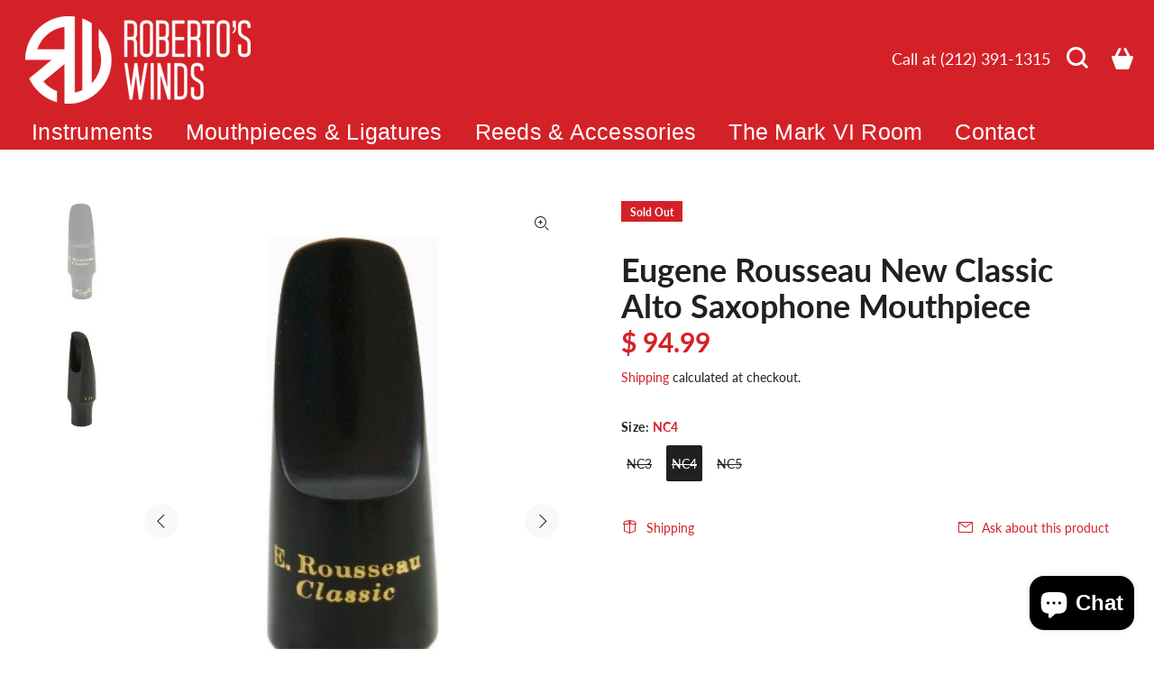

--- FILE ---
content_type: text/html; charset=utf-8
request_url: https://www.robertoswinds.com/products/e-rousseau-a-s-classic-mpc?variant=16797250375
body_size: 35033
content:
<!doctype html>
<!--[if IE 9]> <html class="ie9 no-js" lang="en"> <![endif]-->
<!--[if (gt IE 9)|!(IE)]><!--> <html class="no-js" lang="en"> <!--<![endif]-->
<head>


  
  
  <!-- Begin Inspectlet Asynchronous Code -->
<script type="text/javascript">
(function() {
window._insp = window._insp || [];
__insp.push(['wid', 1587742703]);
var ldinsp = function(){
if(typeof window._inspld != "undefined") return; window._inspld = 1; var insp = document.createElement('script'); insp.type = 'text/javascript'; insp.async = true; insp.id = "inspsync"; insp.src = ('https:' == document.location.protocol ? 'https' : 'http') + '://cdn.inspectlet.com/inspectlet.js?wid=1587742703&r=' + Math.floor(new Date().getTime()/3600000); var x = document.getElementsByTagName('script')[0]; x.parentNode.insertBefore(insp, x); };
setTimeout(ldinsp, 0);
})();
</script>
<!-- End Inspectlet Asynchronous Code -->
  
  
  <!-- Global site tag (gtag.js) - Google Analytics -->
<script async src="https://www.googletagmanager.com/gtag/js?id=G-6EY9WK9GC7"></script>
<script>
  window.dataLayer = window.dataLayer || [];
  function gtag(){dataLayer.push(arguments);}
  gtag('js', new Date());

  gtag('config', 'G-6EY9WK9GC7');
</script>
  






<!-- Global site tag (gtag.js) - Google Analytics -->
<script async src="https://www.googletagmanager.com/gtag/js?id=G-RRRJ23G88R"></script>
<script>
  window.dataLayer = window.dataLayer || [];
  function gtag(){dataLayer.push(arguments);}
  gtag('js', new Date());

  gtag('config', 'G-RRRJ23G88R');
</script>


  
  
  
  <!-- Global site tag (gtag.js) - Google Ads: 10846952501 -->
<script async src="https://www.googletagmanager.com/gtag/js?id=AW-10846952501"></script>
<script>
  window.dataLayer = window.dataLayer || [];
  function gtag(){dataLayer.push(arguments);}
  gtag('js', new Date());

  gtag('config', 'AW-10846952501');
</script>

  

  


  
  
  <!-- Basic page needs ================================================== -->
  <meta charset="utf-8">
  <!--[if IE]><meta http-equiv="X-UA-Compatible" content="IE=edge,chrome=1"><![endif]-->
  <meta name="viewport" content="width=device-width,initial-scale=1">
  <meta name="theme-color" content="#d42128">
  <meta name="keywords" content="Shopify Template" />
  <meta name="author" content="p-themes">
  <link rel="canonical" href="https://www.robertoswinds.com/products/e-rousseau-a-s-classic-mpc"><!-- Title and description ================================================== --><title>Eugene Rousseau New Classic Alto Saxophone Mouthpiece
&ndash; Roberto&#39;s Winds 
</title><meta name="description" content="Professional quality mouthpiece designed by an active player.The E. Rousseau New Classic alto mouthpiece features an enhanced choice of facings to meet the demands of virtually any alto player. Features include a redesigned chamber with a unique baffle and sidewalls to provide an even more centered tone, a fresh tip ra"><!-- Social meta ================================================== --><!-- /snippets/social-meta-tags.liquid -->




<meta property="og:site_name" content="Roberto&#39;s Winds ">
<meta property="og:url" content="https://www.robertoswinds.com/products/e-rousseau-a-s-classic-mpc">
<meta property="og:title" content="Eugene Rousseau New Classic Alto Saxophone Mouthpiece">
<meta property="og:type" content="product">
<meta property="og:description" content="Professional quality mouthpiece designed by an active player.The E. Rousseau New Classic alto mouthpiece features an enhanced choice of facings to meet the demands of virtually any alto player. Features include a redesigned chamber with a unique baffle and sidewalls to provide an even more centered tone, a fresh tip ra">

  <meta property="og:price:amount" content="94.99">
  <meta property="og:price:currency" content="USD">

<meta property="og:image" content="http://www.robertoswinds.com/cdn/shop/products/ER_alt_1_1200x1200.jpg?v=1456774959"><meta property="og:image" content="http://www.robertoswinds.com/cdn/shop/products/ER_alt_2_1200x1200.jpg?v=1456774959">
<meta property="og:image:secure_url" content="https://www.robertoswinds.com/cdn/shop/products/ER_alt_1_1200x1200.jpg?v=1456774959"><meta property="og:image:secure_url" content="https://www.robertoswinds.com/cdn/shop/products/ER_alt_2_1200x1200.jpg?v=1456774959">


<meta name="twitter:card" content="summary_large_image">
<meta name="twitter:title" content="Eugene Rousseau New Classic Alto Saxophone Mouthpiece">
<meta name="twitter:description" content="Professional quality mouthpiece designed by an active player.The E. Rousseau New Classic alto mouthpiece features an enhanced choice of facings to meet the demands of virtually any alto player. Features include a redesigned chamber with a unique baffle and sidewalls to provide an even more centered tone, a fresh tip ra">
<!-- Helpers ================================================== -->

  <!-- CSS ================================================== --><link href="https://fonts.googleapis.com/css?family=lato:100,200,300,400,500,600,700,800,900" rel="stylesheet" defer>
<link href="//www.robertoswinds.com/cdn/shop/t/18/assets/theme.css?v=68239041276607241791701320269" rel="stylesheet" type="text/css" media="all" />


<script src="//www.robertoswinds.com/cdn/shop/t/18/assets/jquery.min.js?v=146653844047132007351680277203" defer="defer"></script><!-- Header hook for plugins ================================================== -->
  <script>window.performance && window.performance.mark && window.performance.mark('shopify.content_for_header.start');</script><meta name="facebook-domain-verification" content="zh0se05grylifo8ezjl16jgwy66ew1">
<meta name="facebook-domain-verification" content="k2uglhz2kz9ushup9jxvn9c1br8gv7">
<meta name="google-site-verification" content="PVtX7DS2eVEVOJqCnH9I_FgUDoChbH-4UbJkznnlOT8">
<meta id="shopify-digital-wallet" name="shopify-digital-wallet" content="/8312515/digital_wallets/dialog">
<meta name="shopify-checkout-api-token" content="4e110360813b1af8be81d5fd6ff8a7ac">
<meta id="in-context-paypal-metadata" data-shop-id="8312515" data-venmo-supported="false" data-environment="production" data-locale="en_US" data-paypal-v4="true" data-currency="USD">
<link rel="alternate" type="application/json+oembed" href="https://www.robertoswinds.com/products/e-rousseau-a-s-classic-mpc.oembed">
<script async="async" src="/checkouts/internal/preloads.js?locale=en-US"></script>
<link rel="preconnect" href="https://shop.app" crossorigin="anonymous">
<script async="async" src="https://shop.app/checkouts/internal/preloads.js?locale=en-US&shop_id=8312515" crossorigin="anonymous"></script>
<script id="apple-pay-shop-capabilities" type="application/json">{"shopId":8312515,"countryCode":"US","currencyCode":"USD","merchantCapabilities":["supports3DS"],"merchantId":"gid:\/\/shopify\/Shop\/8312515","merchantName":"Roberto's Winds ","requiredBillingContactFields":["postalAddress","email","phone"],"requiredShippingContactFields":["postalAddress","email","phone"],"shippingType":"shipping","supportedNetworks":["visa","masterCard","amex","discover","elo","jcb"],"total":{"type":"pending","label":"Roberto's Winds ","amount":"1.00"},"shopifyPaymentsEnabled":true,"supportsSubscriptions":true}</script>
<script id="shopify-features" type="application/json">{"accessToken":"4e110360813b1af8be81d5fd6ff8a7ac","betas":["rich-media-storefront-analytics"],"domain":"www.robertoswinds.com","predictiveSearch":true,"shopId":8312515,"locale":"en"}</script>
<script>var Shopify = Shopify || {};
Shopify.shop = "rw-reeds.myshopify.com";
Shopify.locale = "en";
Shopify.currency = {"active":"USD","rate":"1.0"};
Shopify.country = "US";
Shopify.theme = {"name":"RW - 2020 - By MPA with Installments me..RouteTest","id":146709676314,"schema_name":"Wokiee","schema_version":"1.9.1","theme_store_id":null,"role":"main"};
Shopify.theme.handle = "null";
Shopify.theme.style = {"id":null,"handle":null};
Shopify.cdnHost = "www.robertoswinds.com/cdn";
Shopify.routes = Shopify.routes || {};
Shopify.routes.root = "/";</script>
<script type="module">!function(o){(o.Shopify=o.Shopify||{}).modules=!0}(window);</script>
<script>!function(o){function n(){var o=[];function n(){o.push(Array.prototype.slice.apply(arguments))}return n.q=o,n}var t=o.Shopify=o.Shopify||{};t.loadFeatures=n(),t.autoloadFeatures=n()}(window);</script>
<script>
  window.ShopifyPay = window.ShopifyPay || {};
  window.ShopifyPay.apiHost = "shop.app\/pay";
  window.ShopifyPay.redirectState = null;
</script>
<script id="shop-js-analytics" type="application/json">{"pageType":"product"}</script>
<script defer="defer" async type="module" src="//www.robertoswinds.com/cdn/shopifycloud/shop-js/modules/v2/client.init-shop-cart-sync_BN7fPSNr.en.esm.js"></script>
<script defer="defer" async type="module" src="//www.robertoswinds.com/cdn/shopifycloud/shop-js/modules/v2/chunk.common_Cbph3Kss.esm.js"></script>
<script defer="defer" async type="module" src="//www.robertoswinds.com/cdn/shopifycloud/shop-js/modules/v2/chunk.modal_DKumMAJ1.esm.js"></script>
<script type="module">
  await import("//www.robertoswinds.com/cdn/shopifycloud/shop-js/modules/v2/client.init-shop-cart-sync_BN7fPSNr.en.esm.js");
await import("//www.robertoswinds.com/cdn/shopifycloud/shop-js/modules/v2/chunk.common_Cbph3Kss.esm.js");
await import("//www.robertoswinds.com/cdn/shopifycloud/shop-js/modules/v2/chunk.modal_DKumMAJ1.esm.js");

  window.Shopify.SignInWithShop?.initShopCartSync?.({"fedCMEnabled":true,"windoidEnabled":true});

</script>
<script>
  window.Shopify = window.Shopify || {};
  if (!window.Shopify.featureAssets) window.Shopify.featureAssets = {};
  window.Shopify.featureAssets['shop-js'] = {"shop-cart-sync":["modules/v2/client.shop-cart-sync_CJVUk8Jm.en.esm.js","modules/v2/chunk.common_Cbph3Kss.esm.js","modules/v2/chunk.modal_DKumMAJ1.esm.js"],"init-fed-cm":["modules/v2/client.init-fed-cm_7Fvt41F4.en.esm.js","modules/v2/chunk.common_Cbph3Kss.esm.js","modules/v2/chunk.modal_DKumMAJ1.esm.js"],"init-shop-email-lookup-coordinator":["modules/v2/client.init-shop-email-lookup-coordinator_Cc088_bR.en.esm.js","modules/v2/chunk.common_Cbph3Kss.esm.js","modules/v2/chunk.modal_DKumMAJ1.esm.js"],"init-windoid":["modules/v2/client.init-windoid_hPopwJRj.en.esm.js","modules/v2/chunk.common_Cbph3Kss.esm.js","modules/v2/chunk.modal_DKumMAJ1.esm.js"],"shop-button":["modules/v2/client.shop-button_B0jaPSNF.en.esm.js","modules/v2/chunk.common_Cbph3Kss.esm.js","modules/v2/chunk.modal_DKumMAJ1.esm.js"],"shop-cash-offers":["modules/v2/client.shop-cash-offers_DPIskqss.en.esm.js","modules/v2/chunk.common_Cbph3Kss.esm.js","modules/v2/chunk.modal_DKumMAJ1.esm.js"],"shop-toast-manager":["modules/v2/client.shop-toast-manager_CK7RT69O.en.esm.js","modules/v2/chunk.common_Cbph3Kss.esm.js","modules/v2/chunk.modal_DKumMAJ1.esm.js"],"init-shop-cart-sync":["modules/v2/client.init-shop-cart-sync_BN7fPSNr.en.esm.js","modules/v2/chunk.common_Cbph3Kss.esm.js","modules/v2/chunk.modal_DKumMAJ1.esm.js"],"init-customer-accounts-sign-up":["modules/v2/client.init-customer-accounts-sign-up_CfPf4CXf.en.esm.js","modules/v2/client.shop-login-button_DeIztwXF.en.esm.js","modules/v2/chunk.common_Cbph3Kss.esm.js","modules/v2/chunk.modal_DKumMAJ1.esm.js"],"pay-button":["modules/v2/client.pay-button_CgIwFSYN.en.esm.js","modules/v2/chunk.common_Cbph3Kss.esm.js","modules/v2/chunk.modal_DKumMAJ1.esm.js"],"init-customer-accounts":["modules/v2/client.init-customer-accounts_DQ3x16JI.en.esm.js","modules/v2/client.shop-login-button_DeIztwXF.en.esm.js","modules/v2/chunk.common_Cbph3Kss.esm.js","modules/v2/chunk.modal_DKumMAJ1.esm.js"],"avatar":["modules/v2/client.avatar_BTnouDA3.en.esm.js"],"init-shop-for-new-customer-accounts":["modules/v2/client.init-shop-for-new-customer-accounts_CsZy_esa.en.esm.js","modules/v2/client.shop-login-button_DeIztwXF.en.esm.js","modules/v2/chunk.common_Cbph3Kss.esm.js","modules/v2/chunk.modal_DKumMAJ1.esm.js"],"shop-follow-button":["modules/v2/client.shop-follow-button_BRMJjgGd.en.esm.js","modules/v2/chunk.common_Cbph3Kss.esm.js","modules/v2/chunk.modal_DKumMAJ1.esm.js"],"checkout-modal":["modules/v2/client.checkout-modal_B9Drz_yf.en.esm.js","modules/v2/chunk.common_Cbph3Kss.esm.js","modules/v2/chunk.modal_DKumMAJ1.esm.js"],"shop-login-button":["modules/v2/client.shop-login-button_DeIztwXF.en.esm.js","modules/v2/chunk.common_Cbph3Kss.esm.js","modules/v2/chunk.modal_DKumMAJ1.esm.js"],"lead-capture":["modules/v2/client.lead-capture_DXYzFM3R.en.esm.js","modules/v2/chunk.common_Cbph3Kss.esm.js","modules/v2/chunk.modal_DKumMAJ1.esm.js"],"shop-login":["modules/v2/client.shop-login_CA5pJqmO.en.esm.js","modules/v2/chunk.common_Cbph3Kss.esm.js","modules/v2/chunk.modal_DKumMAJ1.esm.js"],"payment-terms":["modules/v2/client.payment-terms_BxzfvcZJ.en.esm.js","modules/v2/chunk.common_Cbph3Kss.esm.js","modules/v2/chunk.modal_DKumMAJ1.esm.js"]};
</script>
<script>(function() {
  var isLoaded = false;
  function asyncLoad() {
    if (isLoaded) return;
    isLoaded = true;
    var urls = ["\/\/cdn.wishpond.net\/connect.js?merchantId=1484584\u0026writeKey=f40eec997859\u0026shop=rw-reeds.myshopify.com","https:\/\/d2z0bn1jv8xwtk.cloudfront.net\/async\/preload\/79380ab714a83f9f302b0e89c4d06c84.js?shop=rw-reeds.myshopify.com","https:\/\/easygdpr.b-cdn.net\/v\/1553540745\/gdpr.min.js?shop=rw-reeds.myshopify.com","\/\/cdn.shopify.com\/proxy\/3a9a08b343fc6b03cb6880ab0c66f94979cb074da16af046d7eeaf9a355bf756\/api.goaffpro.com\/loader.js?shop=rw-reeds.myshopify.com\u0026sp-cache-control=cHVibGljLCBtYXgtYWdlPTkwMA","https:\/\/cdn.shopify.com\/s\/files\/1\/0831\/2515\/t\/17\/assets\/globo.formbuilder.init.js?v=1648741319\u0026shop=rw-reeds.myshopify.com","https:\/\/cdn.doofinder.com\/shopify\/doofinder-installed.js?shop=rw-reeds.myshopify.com","https:\/\/shopify-widget.route.com\/shopify.widget.js?shop=rw-reeds.myshopify.com"];
    for (var i = 0; i < urls.length; i++) {
      var s = document.createElement('script');
      s.type = 'text/javascript';
      s.async = true;
      s.src = urls[i];
      var x = document.getElementsByTagName('script')[0];
      x.parentNode.insertBefore(s, x);
    }
  };
  if(window.attachEvent) {
    window.attachEvent('onload', asyncLoad);
  } else {
    window.addEventListener('load', asyncLoad, false);
  }
})();</script>
<script id="__st">var __st={"a":8312515,"offset":-18000,"reqid":"9824aeca-8a36-43f5-ad13-6cdcc0f0bbb4-1769758926","pageurl":"www.robertoswinds.com\/products\/e-rousseau-a-s-classic-mpc?variant=16797250375","u":"25e0328be9fa","p":"product","rtyp":"product","rid":4368501127};</script>
<script>window.ShopifyPaypalV4VisibilityTracking = true;</script>
<script id="captcha-bootstrap">!function(){'use strict';const t='contact',e='account',n='new_comment',o=[[t,t],['blogs',n],['comments',n],[t,'customer']],c=[[e,'customer_login'],[e,'guest_login'],[e,'recover_customer_password'],[e,'create_customer']],r=t=>t.map((([t,e])=>`form[action*='/${t}']:not([data-nocaptcha='true']) input[name='form_type'][value='${e}']`)).join(','),a=t=>()=>t?[...document.querySelectorAll(t)].map((t=>t.form)):[];function s(){const t=[...o],e=r(t);return a(e)}const i='password',u='form_key',d=['recaptcha-v3-token','g-recaptcha-response','h-captcha-response',i],f=()=>{try{return window.sessionStorage}catch{return}},m='__shopify_v',_=t=>t.elements[u];function p(t,e,n=!1){try{const o=window.sessionStorage,c=JSON.parse(o.getItem(e)),{data:r}=function(t){const{data:e,action:n}=t;return t[m]||n?{data:e,action:n}:{data:t,action:n}}(c);for(const[e,n]of Object.entries(r))t.elements[e]&&(t.elements[e].value=n);n&&o.removeItem(e)}catch(o){console.error('form repopulation failed',{error:o})}}const l='form_type',E='cptcha';function T(t){t.dataset[E]=!0}const w=window,h=w.document,L='Shopify',v='ce_forms',y='captcha';let A=!1;((t,e)=>{const n=(g='f06e6c50-85a8-45c8-87d0-21a2b65856fe',I='https://cdn.shopify.com/shopifycloud/storefront-forms-hcaptcha/ce_storefront_forms_captcha_hcaptcha.v1.5.2.iife.js',D={infoText:'Protected by hCaptcha',privacyText:'Privacy',termsText:'Terms'},(t,e,n)=>{const o=w[L][v],c=o.bindForm;if(c)return c(t,g,e,D).then(n);var r;o.q.push([[t,g,e,D],n]),r=I,A||(h.body.append(Object.assign(h.createElement('script'),{id:'captcha-provider',async:!0,src:r})),A=!0)});var g,I,D;w[L]=w[L]||{},w[L][v]=w[L][v]||{},w[L][v].q=[],w[L][y]=w[L][y]||{},w[L][y].protect=function(t,e){n(t,void 0,e),T(t)},Object.freeze(w[L][y]),function(t,e,n,w,h,L){const[v,y,A,g]=function(t,e,n){const i=e?o:[],u=t?c:[],d=[...i,...u],f=r(d),m=r(i),_=r(d.filter((([t,e])=>n.includes(e))));return[a(f),a(m),a(_),s()]}(w,h,L),I=t=>{const e=t.target;return e instanceof HTMLFormElement?e:e&&e.form},D=t=>v().includes(t);t.addEventListener('submit',(t=>{const e=I(t);if(!e)return;const n=D(e)&&!e.dataset.hcaptchaBound&&!e.dataset.recaptchaBound,o=_(e),c=g().includes(e)&&(!o||!o.value);(n||c)&&t.preventDefault(),c&&!n&&(function(t){try{if(!f())return;!function(t){const e=f();if(!e)return;const n=_(t);if(!n)return;const o=n.value;o&&e.removeItem(o)}(t);const e=Array.from(Array(32),(()=>Math.random().toString(36)[2])).join('');!function(t,e){_(t)||t.append(Object.assign(document.createElement('input'),{type:'hidden',name:u})),t.elements[u].value=e}(t,e),function(t,e){const n=f();if(!n)return;const o=[...t.querySelectorAll(`input[type='${i}']`)].map((({name:t})=>t)),c=[...d,...o],r={};for(const[a,s]of new FormData(t).entries())c.includes(a)||(r[a]=s);n.setItem(e,JSON.stringify({[m]:1,action:t.action,data:r}))}(t,e)}catch(e){console.error('failed to persist form',e)}}(e),e.submit())}));const S=(t,e)=>{t&&!t.dataset[E]&&(n(t,e.some((e=>e===t))),T(t))};for(const o of['focusin','change'])t.addEventListener(o,(t=>{const e=I(t);D(e)&&S(e,y())}));const B=e.get('form_key'),M=e.get(l),P=B&&M;t.addEventListener('DOMContentLoaded',(()=>{const t=y();if(P)for(const e of t)e.elements[l].value===M&&p(e,B);[...new Set([...A(),...v().filter((t=>'true'===t.dataset.shopifyCaptcha))])].forEach((e=>S(e,t)))}))}(h,new URLSearchParams(w.location.search),n,t,e,['guest_login'])})(!0,!0)}();</script>
<script integrity="sha256-4kQ18oKyAcykRKYeNunJcIwy7WH5gtpwJnB7kiuLZ1E=" data-source-attribution="shopify.loadfeatures" defer="defer" src="//www.robertoswinds.com/cdn/shopifycloud/storefront/assets/storefront/load_feature-a0a9edcb.js" crossorigin="anonymous"></script>
<script crossorigin="anonymous" defer="defer" src="//www.robertoswinds.com/cdn/shopifycloud/storefront/assets/shopify_pay/storefront-65b4c6d7.js?v=20250812"></script>
<script data-source-attribution="shopify.dynamic_checkout.dynamic.init">var Shopify=Shopify||{};Shopify.PaymentButton=Shopify.PaymentButton||{isStorefrontPortableWallets:!0,init:function(){window.Shopify.PaymentButton.init=function(){};var t=document.createElement("script");t.src="https://www.robertoswinds.com/cdn/shopifycloud/portable-wallets/latest/portable-wallets.en.js",t.type="module",document.head.appendChild(t)}};
</script>
<script data-source-attribution="shopify.dynamic_checkout.buyer_consent">
  function portableWalletsHideBuyerConsent(e){var t=document.getElementById("shopify-buyer-consent"),n=document.getElementById("shopify-subscription-policy-button");t&&n&&(t.classList.add("hidden"),t.setAttribute("aria-hidden","true"),n.removeEventListener("click",e))}function portableWalletsShowBuyerConsent(e){var t=document.getElementById("shopify-buyer-consent"),n=document.getElementById("shopify-subscription-policy-button");t&&n&&(t.classList.remove("hidden"),t.removeAttribute("aria-hidden"),n.addEventListener("click",e))}window.Shopify?.PaymentButton&&(window.Shopify.PaymentButton.hideBuyerConsent=portableWalletsHideBuyerConsent,window.Shopify.PaymentButton.showBuyerConsent=portableWalletsShowBuyerConsent);
</script>
<script data-source-attribution="shopify.dynamic_checkout.cart.bootstrap">document.addEventListener("DOMContentLoaded",(function(){function t(){return document.querySelector("shopify-accelerated-checkout-cart, shopify-accelerated-checkout")}if(t())Shopify.PaymentButton.init();else{new MutationObserver((function(e,n){t()&&(Shopify.PaymentButton.init(),n.disconnect())})).observe(document.body,{childList:!0,subtree:!0})}}));
</script>
<link id="shopify-accelerated-checkout-styles" rel="stylesheet" media="screen" href="https://www.robertoswinds.com/cdn/shopifycloud/portable-wallets/latest/accelerated-checkout-backwards-compat.css" crossorigin="anonymous">
<style id="shopify-accelerated-checkout-cart">
        #shopify-buyer-consent {
  margin-top: 1em;
  display: inline-block;
  width: 100%;
}

#shopify-buyer-consent.hidden {
  display: none;
}

#shopify-subscription-policy-button {
  background: none;
  border: none;
  padding: 0;
  text-decoration: underline;
  font-size: inherit;
  cursor: pointer;
}

#shopify-subscription-policy-button::before {
  box-shadow: none;
}

      </style>
<script id="sections-script" data-sections="promo-fixed" defer="defer" src="//www.robertoswinds.com/cdn/shop/t/18/compiled_assets/scripts.js?v=4436"></script>
<script>window.performance && window.performance.mark && window.performance.mark('shopify.content_for_header.end');</script><!-- /Header hook for plugins ================================================== -->
<script>window.__pagefly_analytics_settings__={"acceptTracking":false};</script>
   
  
  
<!-- AUTO GENERATED BY CODE CUSTOMIZER -->



<style>
/*START_CODE_CUSTOMIZER_CSS_GLOBAL*/
.form-default .form-control {
    font-size: 22px;
    border: 2px solid #D42128;
    color: #000000;
}
.tt-product-policies{margin-top: 10px;}/**/

@media (min-width: 790px)  {
.footer .tt-color-scheme-03 .tt-social-icon li a {
    color: #ffffff;
}}


#shopify-section-footer-template > footer > div.tt-footer-custom.tt-color-scheme-04 > div > div > div.col-sm-6.copygrid6 > div > div > span > a {
   
    color: #ffffff;
}
/*END_CODE_CUSTOMIZER_CSS_GLOBAL*/
/*START_CODE_CUSTOMIZER_CSS_DESKTOP*/
@media (min-width: 1281px) {
header .tt-cart .tt-cart-layout .tt-cart-content .tt-cart-btn .btn, .modal .btn {
    font-size: 15px;
}
.tt-stuck-nav {

    border-bottom: 2px solid #ffffff;
}
}
/*END_CODE_CUSTOMIZER_CSS_DESKTOP*/
/*START_CODE_CUSTOMIZER_CSS_LAPTOP*/
@media (min-width: 1025px) and (max-width: 1280px) {
.tt-stuck-nav {

    border-bottom: 2px solid #ffffff;
}
}
/*END_CODE_CUSTOMIZER_CSS_LAPTOP*/
/*START_CODE_CUSTOMIZER_CSS_TABLET_PORTRAIT*/
@media (min-width: 768px) and (max-width: 1024px) {
.tt-stuck-nav {

    border-bottom: 2px solid #ffffff;
}
}
/*END_CODE_CUSTOMIZER_CSS_TABLET_PORTRAIT*/
/*START_CODE_CUSTOMIZER_CSS_TABLET_LANDSCAPE*/
@media (min-width: 768px) and (max-width: 1024px) and (orientation: landscape) {
header {
    border-bottom: 2px solid #ffffff;
}

.tt-mobile-header-inline-stuck.stuck {

    border-bottom: 2px solid #ffffff;
}
}
/*END_CODE_CUSTOMIZER_CSS_TABLET_LANDSCAPE*/
/*START_CODE_CUSTOMIZER_CSS_MOBILE_LANDSCAPE*/
@media (min-width: 481px) and (max-width: 767px) {
header {
    border-bottom: 2px solid #ffffff;
}
.tt-mobile-header-inline-stuck.stuck {

    border-bottom: 2px solid #ffffff;
}
}
/*END_CODE_CUSTOMIZER_CSS_MOBILE_LANDSCAPE*/
/*START_CODE_CUSTOMIZER_CSS_MOBILE_PORTRAIT*/
@media (min-width: 320px) and (max-width: 480px) {
header {
    border-bottom: 2px solid #ffffff;
}
.tt-mobile-header-inline-stuck.stuck {

    border-bottom: 2px solid #ffffff;
}
}
/*END_CODE_CUSTOMIZER_CSS_MOBILE_PORTRAIT*/
</style>

<!-- END CODE CUSTOMIZER -->
  

  

  

  

  
    <script type="text/javascript">
      try {
        window.EasyGdprSettings = "{\"cookie_banner\":true,\"cookie_banner_cookiename\":\"\",\"cookie_banner_settings\":{\"button_text_color\":{\"opacity\":1,\"hexcode\":\"#ffffff\"},\"banner_text_color\":{\"hexcode\":\"#000000\",\"opacity\":1},\"restrict_eu\":true,\"size\":\"small\",\"banner_color\":{\"opacity\":1,\"hexcode\":\"#ffffff\"},\"button_color\":{\"hexcode\":\"#ff0000\",\"opacity\":1}},\"current_theme\":\"other\",\"custom_button_position\":\"\",\"eg_display\":[\"footer\",\"login\",\"account\"],\"enabled\":true,\"restrict_eu\":false,\"texts\":{}}";
      } catch (error) {}
    </script>
  





<!-- Global site tag (gtag.js) - Google Ads: 10846952501 -->
<script async src="https://www.googletagmanager.com/gtag/js?id=AW-10846952501">
<script>
window.dataLayer = window.dataLayer || [];
function gtag(){dataLayer.push(arguments);}
gtag('js', new Date());

gtag('config', 'AW-10846952501');
</script>
  
  
  
<!-- Global site tag (gtag.js) - Google Analytics -->
<script async src="https://www.googletagmanager.com/gtag/js?id=G-6EY9WK9GC7">
<script>
window.dataLayer = window.dataLayer || [];
function gtag(){dataLayer.push(arguments);}
gtag('js', new Date());

gtag('config', 'G-6EY9WK9GC7');
</script>



  










<!--DOOFINDER-SHOPIFY-->  <script>
  const dfLayerOptions = {
    installationId: '0ba6ab1b-fb81-48a0-a8ba-52b94ab4a08c',
    zone: 'us1'
  };

  
/** START SHOPIFY ADD TO CART **/
document.addEventListener('doofinder.cart.add', function(event) {

  const product_endpoint = new URL(event.detail.link).pathname + '.js'

  fetch(product_endpoint, {
      method: 'GET',
      headers: {
        'Content-Type': 'application/json'
      },
    })
    .then(response => {
      return response.json()
    })
    .then(data => {
      variant_id = get_variant_id(parseInt(event.detail.item_id), data)
      if (variant_id) {
        add_to_cart(variant_id, event.detail.amount)
      } else {
        window.location.href = event.detail.link
      }
    })
    .catch((error) => {
      console.error('Error:', error)
    })

  function get_variant_id(product_id, product_data) {
    if (product_data.variants.length > 1) {
      if (is_variant_id_in_list(product_id, product_data.variants)) {
        return product_id
      }
      return false
    } else {
      return product_data.variants[0].id
    }
  }

  function is_variant_id_in_list(variant_id, variant_list) {
    let is_variant = false

    variant_list.forEach(variant => {
      if (variant.id === variant_id) {
        is_variant = true
      }
    })

    return is_variant
  }

  function add_to_cart(id, amount) {
    let formData = {
      'items': [{
        'id': id,
        'quantity': amount
      }],
      sections: "cart-items,cart-icon-bubble,cart-live-region-text,cart-footer"
    }

    const route = window.Shopify.routes.root ?
      window.Shopify.routes.root + 'cart/add.js' :
      window.Shopify.routes.cart_url + '/add.js' ;

    fetch(route, {
        method: 'POST',
        headers: {
          'Content-Type': 'application/json'
        },
        body: JSON.stringify(formData)
      })
      .then(response => response.json())
      .then(data => {renderSections(data.sections)})
      .catch((error) => {
        console.error('Error:', error)
      });
  }

  function renderSections(sections){
    for( section_id in sections ){
      let section = document.querySelector("#"+section_id);
      let section_html = sections[section_id];
      if(section && section_html){
        section.innerHTML = section_html;
      }
    }
  }
});
/** END SHOPIFY ADD TO CART **/


/** START SHOPIFY OPTIONS **/
dfLayerOptions.language = "en";
/** END SHOPIFY OPTIONS **/



  (function (l, a, y, e, r, s) {
    r = l.createElement(a); r.onload = e; r.async = 1; r.src = y;
    s = l.getElementsByTagName(a)[0]; s.parentNode.insertBefore(r, s);
  })(document, 'script', 'https://cdn.doofinder.com/livelayer/1/js/loader.min.js', function () {
    doofinderLoader.load(dfLayerOptions);
  });
</script>
  <!--/DOOFINDER-SHOPIFY--><script src="https://cdn.shopify.com/extensions/e8878072-2f6b-4e89-8082-94b04320908d/inbox-1254/assets/inbox-chat-loader.js" type="text/javascript" defer="defer"></script>
<script src="https://cdn.shopify.com/extensions/6c66d7d0-f631-46bf-8039-ad48ac607ad6/forms-2301/assets/shopify-forms-loader.js" type="text/javascript" defer="defer"></script>
<link href="https://monorail-edge.shopifysvc.com" rel="dns-prefetch">
<script>(function(){if ("sendBeacon" in navigator && "performance" in window) {try {var session_token_from_headers = performance.getEntriesByType('navigation')[0].serverTiming.find(x => x.name == '_s').description;} catch {var session_token_from_headers = undefined;}var session_cookie_matches = document.cookie.match(/_shopify_s=([^;]*)/);var session_token_from_cookie = session_cookie_matches && session_cookie_matches.length === 2 ? session_cookie_matches[1] : "";var session_token = session_token_from_headers || session_token_from_cookie || "";function handle_abandonment_event(e) {var entries = performance.getEntries().filter(function(entry) {return /monorail-edge.shopifysvc.com/.test(entry.name);});if (!window.abandonment_tracked && entries.length === 0) {window.abandonment_tracked = true;var currentMs = Date.now();var navigation_start = performance.timing.navigationStart;var payload = {shop_id: 8312515,url: window.location.href,navigation_start,duration: currentMs - navigation_start,session_token,page_type: "product"};window.navigator.sendBeacon("https://monorail-edge.shopifysvc.com/v1/produce", JSON.stringify({schema_id: "online_store_buyer_site_abandonment/1.1",payload: payload,metadata: {event_created_at_ms: currentMs,event_sent_at_ms: currentMs}}));}}window.addEventListener('pagehide', handle_abandonment_event);}}());</script>
<script id="web-pixels-manager-setup">(function e(e,d,r,n,o){if(void 0===o&&(o={}),!Boolean(null===(a=null===(i=window.Shopify)||void 0===i?void 0:i.analytics)||void 0===a?void 0:a.replayQueue)){var i,a;window.Shopify=window.Shopify||{};var t=window.Shopify;t.analytics=t.analytics||{};var s=t.analytics;s.replayQueue=[],s.publish=function(e,d,r){return s.replayQueue.push([e,d,r]),!0};try{self.performance.mark("wpm:start")}catch(e){}var l=function(){var e={modern:/Edge?\/(1{2}[4-9]|1[2-9]\d|[2-9]\d{2}|\d{4,})\.\d+(\.\d+|)|Firefox\/(1{2}[4-9]|1[2-9]\d|[2-9]\d{2}|\d{4,})\.\d+(\.\d+|)|Chrom(ium|e)\/(9{2}|\d{3,})\.\d+(\.\d+|)|(Maci|X1{2}).+ Version\/(15\.\d+|(1[6-9]|[2-9]\d|\d{3,})\.\d+)([,.]\d+|)( \(\w+\)|)( Mobile\/\w+|) Safari\/|Chrome.+OPR\/(9{2}|\d{3,})\.\d+\.\d+|(CPU[ +]OS|iPhone[ +]OS|CPU[ +]iPhone|CPU IPhone OS|CPU iPad OS)[ +]+(15[._]\d+|(1[6-9]|[2-9]\d|\d{3,})[._]\d+)([._]\d+|)|Android:?[ /-](13[3-9]|1[4-9]\d|[2-9]\d{2}|\d{4,})(\.\d+|)(\.\d+|)|Android.+Firefox\/(13[5-9]|1[4-9]\d|[2-9]\d{2}|\d{4,})\.\d+(\.\d+|)|Android.+Chrom(ium|e)\/(13[3-9]|1[4-9]\d|[2-9]\d{2}|\d{4,})\.\d+(\.\d+|)|SamsungBrowser\/([2-9]\d|\d{3,})\.\d+/,legacy:/Edge?\/(1[6-9]|[2-9]\d|\d{3,})\.\d+(\.\d+|)|Firefox\/(5[4-9]|[6-9]\d|\d{3,})\.\d+(\.\d+|)|Chrom(ium|e)\/(5[1-9]|[6-9]\d|\d{3,})\.\d+(\.\d+|)([\d.]+$|.*Safari\/(?![\d.]+ Edge\/[\d.]+$))|(Maci|X1{2}).+ Version\/(10\.\d+|(1[1-9]|[2-9]\d|\d{3,})\.\d+)([,.]\d+|)( \(\w+\)|)( Mobile\/\w+|) Safari\/|Chrome.+OPR\/(3[89]|[4-9]\d|\d{3,})\.\d+\.\d+|(CPU[ +]OS|iPhone[ +]OS|CPU[ +]iPhone|CPU IPhone OS|CPU iPad OS)[ +]+(10[._]\d+|(1[1-9]|[2-9]\d|\d{3,})[._]\d+)([._]\d+|)|Android:?[ /-](13[3-9]|1[4-9]\d|[2-9]\d{2}|\d{4,})(\.\d+|)(\.\d+|)|Mobile Safari.+OPR\/([89]\d|\d{3,})\.\d+\.\d+|Android.+Firefox\/(13[5-9]|1[4-9]\d|[2-9]\d{2}|\d{4,})\.\d+(\.\d+|)|Android.+Chrom(ium|e)\/(13[3-9]|1[4-9]\d|[2-9]\d{2}|\d{4,})\.\d+(\.\d+|)|Android.+(UC? ?Browser|UCWEB|U3)[ /]?(15\.([5-9]|\d{2,})|(1[6-9]|[2-9]\d|\d{3,})\.\d+)\.\d+|SamsungBrowser\/(5\.\d+|([6-9]|\d{2,})\.\d+)|Android.+MQ{2}Browser\/(14(\.(9|\d{2,})|)|(1[5-9]|[2-9]\d|\d{3,})(\.\d+|))(\.\d+|)|K[Aa][Ii]OS\/(3\.\d+|([4-9]|\d{2,})\.\d+)(\.\d+|)/},d=e.modern,r=e.legacy,n=navigator.userAgent;return n.match(d)?"modern":n.match(r)?"legacy":"unknown"}(),u="modern"===l?"modern":"legacy",c=(null!=n?n:{modern:"",legacy:""})[u],f=function(e){return[e.baseUrl,"/wpm","/b",e.hashVersion,"modern"===e.buildTarget?"m":"l",".js"].join("")}({baseUrl:d,hashVersion:r,buildTarget:u}),m=function(e){var d=e.version,r=e.bundleTarget,n=e.surface,o=e.pageUrl,i=e.monorailEndpoint;return{emit:function(e){var a=e.status,t=e.errorMsg,s=(new Date).getTime(),l=JSON.stringify({metadata:{event_sent_at_ms:s},events:[{schema_id:"web_pixels_manager_load/3.1",payload:{version:d,bundle_target:r,page_url:o,status:a,surface:n,error_msg:t},metadata:{event_created_at_ms:s}}]});if(!i)return console&&console.warn&&console.warn("[Web Pixels Manager] No Monorail endpoint provided, skipping logging."),!1;try{return self.navigator.sendBeacon.bind(self.navigator)(i,l)}catch(e){}var u=new XMLHttpRequest;try{return u.open("POST",i,!0),u.setRequestHeader("Content-Type","text/plain"),u.send(l),!0}catch(e){return console&&console.warn&&console.warn("[Web Pixels Manager] Got an unhandled error while logging to Monorail."),!1}}}}({version:r,bundleTarget:l,surface:e.surface,pageUrl:self.location.href,monorailEndpoint:e.monorailEndpoint});try{o.browserTarget=l,function(e){var d=e.src,r=e.async,n=void 0===r||r,o=e.onload,i=e.onerror,a=e.sri,t=e.scriptDataAttributes,s=void 0===t?{}:t,l=document.createElement("script"),u=document.querySelector("head"),c=document.querySelector("body");if(l.async=n,l.src=d,a&&(l.integrity=a,l.crossOrigin="anonymous"),s)for(var f in s)if(Object.prototype.hasOwnProperty.call(s,f))try{l.dataset[f]=s[f]}catch(e){}if(o&&l.addEventListener("load",o),i&&l.addEventListener("error",i),u)u.appendChild(l);else{if(!c)throw new Error("Did not find a head or body element to append the script");c.appendChild(l)}}({src:f,async:!0,onload:function(){if(!function(){var e,d;return Boolean(null===(d=null===(e=window.Shopify)||void 0===e?void 0:e.analytics)||void 0===d?void 0:d.initialized)}()){var d=window.webPixelsManager.init(e)||void 0;if(d){var r=window.Shopify.analytics;r.replayQueue.forEach((function(e){var r=e[0],n=e[1],o=e[2];d.publishCustomEvent(r,n,o)})),r.replayQueue=[],r.publish=d.publishCustomEvent,r.visitor=d.visitor,r.initialized=!0}}},onerror:function(){return m.emit({status:"failed",errorMsg:"".concat(f," has failed to load")})},sri:function(e){var d=/^sha384-[A-Za-z0-9+/=]+$/;return"string"==typeof e&&d.test(e)}(c)?c:"",scriptDataAttributes:o}),m.emit({status:"loading"})}catch(e){m.emit({status:"failed",errorMsg:(null==e?void 0:e.message)||"Unknown error"})}}})({shopId: 8312515,storefrontBaseUrl: "https://www.robertoswinds.com",extensionsBaseUrl: "https://extensions.shopifycdn.com/cdn/shopifycloud/web-pixels-manager",monorailEndpoint: "https://monorail-edge.shopifysvc.com/unstable/produce_batch",surface: "storefront-renderer",enabledBetaFlags: ["2dca8a86"],webPixelsConfigList: [{"id":"1130397978","configuration":"{\"shop\":\"rw-reeds.myshopify.com\",\"cookie_duration\":\"604800\"}","eventPayloadVersion":"v1","runtimeContext":"STRICT","scriptVersion":"a2e7513c3708f34b1f617d7ce88f9697","type":"APP","apiClientId":2744533,"privacyPurposes":["ANALYTICS","MARKETING"],"dataSharingAdjustments":{"protectedCustomerApprovalScopes":["read_customer_address","read_customer_email","read_customer_name","read_customer_personal_data","read_customer_phone"]}},{"id":"749175066","configuration":"{\"pixelCode\":\"CGJKSO3C77UAPSFU3KGG\"}","eventPayloadVersion":"v1","runtimeContext":"STRICT","scriptVersion":"22e92c2ad45662f435e4801458fb78cc","type":"APP","apiClientId":4383523,"privacyPurposes":["ANALYTICS","MARKETING","SALE_OF_DATA"],"dataSharingAdjustments":{"protectedCustomerApprovalScopes":["read_customer_address","read_customer_email","read_customer_name","read_customer_personal_data","read_customer_phone"]}},{"id":"412123418","configuration":"{\"pixel_id\":\"189286912913988\",\"pixel_type\":\"facebook_pixel\",\"metaapp_system_user_token\":\"-\"}","eventPayloadVersion":"v1","runtimeContext":"OPEN","scriptVersion":"ca16bc87fe92b6042fbaa3acc2fbdaa6","type":"APP","apiClientId":2329312,"privacyPurposes":["ANALYTICS","MARKETING","SALE_OF_DATA"],"dataSharingAdjustments":{"protectedCustomerApprovalScopes":["read_customer_address","read_customer_email","read_customer_name","read_customer_personal_data","read_customer_phone"]}},{"id":"shopify-app-pixel","configuration":"{}","eventPayloadVersion":"v1","runtimeContext":"STRICT","scriptVersion":"0450","apiClientId":"shopify-pixel","type":"APP","privacyPurposes":["ANALYTICS","MARKETING"]},{"id":"shopify-custom-pixel","eventPayloadVersion":"v1","runtimeContext":"LAX","scriptVersion":"0450","apiClientId":"shopify-pixel","type":"CUSTOM","privacyPurposes":["ANALYTICS","MARKETING"]}],isMerchantRequest: false,initData: {"shop":{"name":"Roberto's Winds ","paymentSettings":{"currencyCode":"USD"},"myshopifyDomain":"rw-reeds.myshopify.com","countryCode":"US","storefrontUrl":"https:\/\/www.robertoswinds.com"},"customer":null,"cart":null,"checkout":null,"productVariants":[{"price":{"amount":94.99,"currencyCode":"USD"},"product":{"title":"Eugene Rousseau New Classic Alto Saxophone Mouthpiece","vendor":"E. Rousseau","id":"4368501127","untranslatedTitle":"Eugene Rousseau New Classic Alto Saxophone Mouthpiece","url":"\/products\/e-rousseau-a-s-classic-mpc","type":"Alto Mouthpiece"},"id":"14859419655","image":{"src":"\/\/www.robertoswinds.com\/cdn\/shop\/products\/ER_alt_1.jpg?v=1456774959"},"sku":"178203677456","title":"NC3","untranslatedTitle":"NC3"},{"price":{"amount":94.99,"currencyCode":"USD"},"product":{"title":"Eugene Rousseau New Classic Alto Saxophone Mouthpiece","vendor":"E. Rousseau","id":"4368501127","untranslatedTitle":"Eugene Rousseau New Classic Alto Saxophone Mouthpiece","url":"\/products\/e-rousseau-a-s-classic-mpc","type":"Alto Mouthpiece"},"id":"16797250375","image":{"src":"\/\/www.robertoswinds.com\/cdn\/shop\/products\/ER_alt_1.jpg?v=1456774959"},"sku":"178206387963","title":"NC4","untranslatedTitle":"NC4"},{"price":{"amount":94.99,"currencyCode":"USD"},"product":{"title":"Eugene Rousseau New Classic Alto Saxophone Mouthpiece","vendor":"E. Rousseau","id":"4368501127","untranslatedTitle":"Eugene Rousseau New Classic Alto Saxophone Mouthpiece","url":"\/products\/e-rousseau-a-s-classic-mpc","type":"Alto Mouthpiece"},"id":"16797250439","image":{"src":"\/\/www.robertoswinds.com\/cdn\/shop\/products\/ER_alt_1.jpg?v=1456774959"},"sku":"178208446156","title":"NC5","untranslatedTitle":"NC5"}],"purchasingCompany":null},},"https://www.robertoswinds.com/cdn","1d2a099fw23dfb22ep557258f5m7a2edbae",{"modern":"","legacy":""},{"shopId":"8312515","storefrontBaseUrl":"https:\/\/www.robertoswinds.com","extensionBaseUrl":"https:\/\/extensions.shopifycdn.com\/cdn\/shopifycloud\/web-pixels-manager","surface":"storefront-renderer","enabledBetaFlags":"[\"2dca8a86\"]","isMerchantRequest":"false","hashVersion":"1d2a099fw23dfb22ep557258f5m7a2edbae","publish":"custom","events":"[[\"page_viewed\",{}],[\"product_viewed\",{\"productVariant\":{\"price\":{\"amount\":94.99,\"currencyCode\":\"USD\"},\"product\":{\"title\":\"Eugene Rousseau New Classic Alto Saxophone Mouthpiece\",\"vendor\":\"E. Rousseau\",\"id\":\"4368501127\",\"untranslatedTitle\":\"Eugene Rousseau New Classic Alto Saxophone Mouthpiece\",\"url\":\"\/products\/e-rousseau-a-s-classic-mpc\",\"type\":\"Alto Mouthpiece\"},\"id\":\"16797250375\",\"image\":{\"src\":\"\/\/www.robertoswinds.com\/cdn\/shop\/products\/ER_alt_1.jpg?v=1456774959\"},\"sku\":\"178206387963\",\"title\":\"NC4\",\"untranslatedTitle\":\"NC4\"}}]]"});</script><script>
  window.ShopifyAnalytics = window.ShopifyAnalytics || {};
  window.ShopifyAnalytics.meta = window.ShopifyAnalytics.meta || {};
  window.ShopifyAnalytics.meta.currency = 'USD';
  var meta = {"product":{"id":4368501127,"gid":"gid:\/\/shopify\/Product\/4368501127","vendor":"E. Rousseau","type":"Alto Mouthpiece","handle":"e-rousseau-a-s-classic-mpc","variants":[{"id":14859419655,"price":9499,"name":"Eugene Rousseau New Classic Alto Saxophone Mouthpiece - NC3","public_title":"NC3","sku":"178203677456"},{"id":16797250375,"price":9499,"name":"Eugene Rousseau New Classic Alto Saxophone Mouthpiece - NC4","public_title":"NC4","sku":"178206387963"},{"id":16797250439,"price":9499,"name":"Eugene Rousseau New Classic Alto Saxophone Mouthpiece - NC5","public_title":"NC5","sku":"178208446156"}],"remote":false},"page":{"pageType":"product","resourceType":"product","resourceId":4368501127,"requestId":"9824aeca-8a36-43f5-ad13-6cdcc0f0bbb4-1769758926"}};
  for (var attr in meta) {
    window.ShopifyAnalytics.meta[attr] = meta[attr];
  }
</script>
<script class="analytics">
  (function () {
    var customDocumentWrite = function(content) {
      var jquery = null;

      if (window.jQuery) {
        jquery = window.jQuery;
      } else if (window.Checkout && window.Checkout.$) {
        jquery = window.Checkout.$;
      }

      if (jquery) {
        jquery('body').append(content);
      }
    };

    var hasLoggedConversion = function(token) {
      if (token) {
        return document.cookie.indexOf('loggedConversion=' + token) !== -1;
      }
      return false;
    }

    var setCookieIfConversion = function(token) {
      if (token) {
        var twoMonthsFromNow = new Date(Date.now());
        twoMonthsFromNow.setMonth(twoMonthsFromNow.getMonth() + 2);

        document.cookie = 'loggedConversion=' + token + '; expires=' + twoMonthsFromNow;
      }
    }

    var trekkie = window.ShopifyAnalytics.lib = window.trekkie = window.trekkie || [];
    if (trekkie.integrations) {
      return;
    }
    trekkie.methods = [
      'identify',
      'page',
      'ready',
      'track',
      'trackForm',
      'trackLink'
    ];
    trekkie.factory = function(method) {
      return function() {
        var args = Array.prototype.slice.call(arguments);
        args.unshift(method);
        trekkie.push(args);
        return trekkie;
      };
    };
    for (var i = 0; i < trekkie.methods.length; i++) {
      var key = trekkie.methods[i];
      trekkie[key] = trekkie.factory(key);
    }
    trekkie.load = function(config) {
      trekkie.config = config || {};
      trekkie.config.initialDocumentCookie = document.cookie;
      var first = document.getElementsByTagName('script')[0];
      var script = document.createElement('script');
      script.type = 'text/javascript';
      script.onerror = function(e) {
        var scriptFallback = document.createElement('script');
        scriptFallback.type = 'text/javascript';
        scriptFallback.onerror = function(error) {
                var Monorail = {
      produce: function produce(monorailDomain, schemaId, payload) {
        var currentMs = new Date().getTime();
        var event = {
          schema_id: schemaId,
          payload: payload,
          metadata: {
            event_created_at_ms: currentMs,
            event_sent_at_ms: currentMs
          }
        };
        return Monorail.sendRequest("https://" + monorailDomain + "/v1/produce", JSON.stringify(event));
      },
      sendRequest: function sendRequest(endpointUrl, payload) {
        // Try the sendBeacon API
        if (window && window.navigator && typeof window.navigator.sendBeacon === 'function' && typeof window.Blob === 'function' && !Monorail.isIos12()) {
          var blobData = new window.Blob([payload], {
            type: 'text/plain'
          });

          if (window.navigator.sendBeacon(endpointUrl, blobData)) {
            return true;
          } // sendBeacon was not successful

        } // XHR beacon

        var xhr = new XMLHttpRequest();

        try {
          xhr.open('POST', endpointUrl);
          xhr.setRequestHeader('Content-Type', 'text/plain');
          xhr.send(payload);
        } catch (e) {
          console.log(e);
        }

        return false;
      },
      isIos12: function isIos12() {
        return window.navigator.userAgent.lastIndexOf('iPhone; CPU iPhone OS 12_') !== -1 || window.navigator.userAgent.lastIndexOf('iPad; CPU OS 12_') !== -1;
      }
    };
    Monorail.produce('monorail-edge.shopifysvc.com',
      'trekkie_storefront_load_errors/1.1',
      {shop_id: 8312515,
      theme_id: 146709676314,
      app_name: "storefront",
      context_url: window.location.href,
      source_url: "//www.robertoswinds.com/cdn/s/trekkie.storefront.c59ea00e0474b293ae6629561379568a2d7c4bba.min.js"});

        };
        scriptFallback.async = true;
        scriptFallback.src = '//www.robertoswinds.com/cdn/s/trekkie.storefront.c59ea00e0474b293ae6629561379568a2d7c4bba.min.js';
        first.parentNode.insertBefore(scriptFallback, first);
      };
      script.async = true;
      script.src = '//www.robertoswinds.com/cdn/s/trekkie.storefront.c59ea00e0474b293ae6629561379568a2d7c4bba.min.js';
      first.parentNode.insertBefore(script, first);
    };
    trekkie.load(
      {"Trekkie":{"appName":"storefront","development":false,"defaultAttributes":{"shopId":8312515,"isMerchantRequest":null,"themeId":146709676314,"themeCityHash":"6141643596917895529","contentLanguage":"en","currency":"USD","eventMetadataId":"cc85b55c-0f05-4f87-bb36-0114f2cbd1cb"},"isServerSideCookieWritingEnabled":true,"monorailRegion":"shop_domain","enabledBetaFlags":["65f19447","b5387b81"]},"Session Attribution":{},"S2S":{"facebookCapiEnabled":true,"source":"trekkie-storefront-renderer","apiClientId":580111}}
    );

    var loaded = false;
    trekkie.ready(function() {
      if (loaded) return;
      loaded = true;

      window.ShopifyAnalytics.lib = window.trekkie;

      var originalDocumentWrite = document.write;
      document.write = customDocumentWrite;
      try { window.ShopifyAnalytics.merchantGoogleAnalytics.call(this); } catch(error) {};
      document.write = originalDocumentWrite;

      window.ShopifyAnalytics.lib.page(null,{"pageType":"product","resourceType":"product","resourceId":4368501127,"requestId":"9824aeca-8a36-43f5-ad13-6cdcc0f0bbb4-1769758926","shopifyEmitted":true});

      var match = window.location.pathname.match(/checkouts\/(.+)\/(thank_you|post_purchase)/)
      var token = match? match[1]: undefined;
      if (!hasLoggedConversion(token)) {
        setCookieIfConversion(token);
        window.ShopifyAnalytics.lib.track("Viewed Product",{"currency":"USD","variantId":16797250375,"productId":4368501127,"productGid":"gid:\/\/shopify\/Product\/4368501127","name":"Eugene Rousseau New Classic Alto Saxophone Mouthpiece - NC4","price":"94.99","sku":"178206387963","brand":"E. Rousseau","variant":"NC4","category":"Alto Mouthpiece","nonInteraction":true,"remote":false},undefined,undefined,{"shopifyEmitted":true});
      window.ShopifyAnalytics.lib.track("monorail:\/\/trekkie_storefront_viewed_product\/1.1",{"currency":"USD","variantId":16797250375,"productId":4368501127,"productGid":"gid:\/\/shopify\/Product\/4368501127","name":"Eugene Rousseau New Classic Alto Saxophone Mouthpiece - NC4","price":"94.99","sku":"178206387963","brand":"E. Rousseau","variant":"NC4","category":"Alto Mouthpiece","nonInteraction":true,"remote":false,"referer":"https:\/\/www.robertoswinds.com\/products\/e-rousseau-a-s-classic-mpc?variant=16797250375"});
      }
    });


        var eventsListenerScript = document.createElement('script');
        eventsListenerScript.async = true;
        eventsListenerScript.src = "//www.robertoswinds.com/cdn/shopifycloud/storefront/assets/shop_events_listener-3da45d37.js";
        document.getElementsByTagName('head')[0].appendChild(eventsListenerScript);

})();</script>
  <script>
  if (!window.ga || (window.ga && typeof window.ga !== 'function')) {
    window.ga = function ga() {
      (window.ga.q = window.ga.q || []).push(arguments);
      if (window.Shopify && window.Shopify.analytics && typeof window.Shopify.analytics.publish === 'function') {
        window.Shopify.analytics.publish("ga_stub_called", {}, {sendTo: "google_osp_migration"});
      }
      console.error("Shopify's Google Analytics stub called with:", Array.from(arguments), "\nSee https://help.shopify.com/manual/promoting-marketing/pixels/pixel-migration#google for more information.");
    };
    if (window.Shopify && window.Shopify.analytics && typeof window.Shopify.analytics.publish === 'function') {
      window.Shopify.analytics.publish("ga_stub_initialized", {}, {sendTo: "google_osp_migration"});
    }
  }
</script>
<script
  defer
  src="https://www.robertoswinds.com/cdn/shopifycloud/perf-kit/shopify-perf-kit-3.1.0.min.js"
  data-application="storefront-renderer"
  data-shop-id="8312515"
  data-render-region="gcp-us-central1"
  data-page-type="product"
  data-theme-instance-id="146709676314"
  data-theme-name="Wokiee"
  data-theme-version="1.9.1"
  data-monorail-region="shop_domain"
  data-resource-timing-sampling-rate="10"
  data-shs="true"
  data-shs-beacon="true"
  data-shs-export-with-fetch="true"
  data-shs-logs-sample-rate="1"
  data-shs-beacon-endpoint="https://www.robertoswinds.com/api/collect"
></script>
</head> 
<body class="pageproduct" >
  
  
  <!-- MouseStats:Begin -->
<script type="text/javascript">var MouseStats_Commands=MouseStats_Commands?MouseStats_Commands:[]; (function(){function b(){if(void 0==document.getElementById("_mstrkscpt")){var a=document.createElement("script");a.type="text/javascript";a.id="_mstrkscpt";a.src=("https:"==document.location.protocol?"https://ssl":"http://www2")+".mousestats.com/js/5/4/5419620161516695368.js?"+Math.floor((new Date).getTime()/6E5);a.async=!0;a.defer=!0;(document.getElementsByTagName("head")[0]||document.getElementsByTagName("body")[0]).appendChild(a)}}window.attachEvent?window.attachEvent("onload",b):window.addEventListener("load", b,!1);"complete"===document.readyState&&b()})(); </script>
<!-- MouseStats:End --><div id="shopify-section-show-helper" class="shopify-section"></div><div id="loader-wrapper">
  <div id="loader">
    <div class="dot"></div>
    <div class="dot"></div>
    <div class="dot"></div>
    <div class="dot"></div>
    <div class="dot"></div>
    <div class="dot"></div>
    <div class="dot"></div>
  </div>
</div><div id="shopify-section-header-template" class="shopify-section"><header class="desctop-menu-large small-header"><nav class="panel-menu mobile-main-menu">
  <ul><li>
      <a href="/collections/rw-saxophones">Instruments</a><ul><li>
          <a href="#">Saxophones</a><ul><li><a href="/collections/soprano-saxophone">Soprano</a></li><li><a href="/collections/alto-saxophone">Alto</a></li><li><a href="/collections/tenor-saxophone">Tenor </a></li><li><a href="/collections/baritone-saxophone">Baritone </a></li><li><a href="/pages/c-melody-saxophones">C melody saxophones</a></li></ul></li><li>
          <a href="#">Clarinets</a><ul><li><a href="/collections/bb-clarinet">Bb & A </a></li><li><a href="/collections/bass-clarinet">Bass Clarinet </a></li><li><a href="/collections/eb-clarinets">Eb Clarinets</a></li></ul></li><li>
          <a href="#">Flutes</a><ul><li><a href="/collections/flute">Flutes </a></li><li><a href="/collections/piccolo">Piccolos</a></li></ul></li></ul></li><li>
      <a href="#">Mouthpieces & Ligatures</a><ul><li>
          <a href="#">Saxophone Mouthpieces</a><ul><li><a href="/collections/soprano-mouthpiece">Soprano </a></li><li><a href="/collections/alto-mouthpiece">Alto </a></li><li><a href="/collections/tenor-mouthpiece">Tenor </a></li><li><a href="/collections/baritone-mouthpiece">Baritone</a></li></ul></li><li>
          <a href="#">Clarinet Mouthpieces</a><ul><li><a href="/collections/bb-clarinet-mouthpiece">Bb Clarinet </a></li><li><a href="/collections/bass-clarinet-mouthpiece">Bass Clarinet </a></li></ul></li><li>
          <a href="#">Saxophone Ligatures</a><ul><li><a href="/collections/soprano-ligature">Soprano </a></li><li><a href="/collections/alto-ligature">Alto</a></li><li><a href="/collections/tenor-ligature">Tenor </a></li><li><a href="/collections/baritone-ligature">Baritone</a></li></ul></li><li>
          <a href="#">Clarinet Ligatures</a><ul><li><a href="/collections/bb-clarinet-ligature">Bb Clarinet </a></li><li><a href="/collections/bass-clarinet-ligature">Bass Clarinet</a></li></ul></li></ul></li><li>
      <a href="#">Reeds & Accessories</a><ul><li>
          <a href="/collections/rw-reeds">RW Reeds</a><ul><li><a href="/products/rw-tenor-saxophone-reeds">RW Tenor Reeds</a></li><li><a href="/products/rw-soprano-saxophone-reeds">RW Soprano Reeds</a></li><li><a href="/products/rw-baritone-saxophone-reeds">RW Baritone Reeds</a></li><li><a href="/products/rw-alto-sax-reeds">RW Alto Reeds</a></li><li><a href="/products/robertos-winds-bb-clarinet-reeds">RW Bb Clarinet Reeds</a></li><li><a href="/products/rw-bass-clarinet-reeds">RW Bass Clarinet Reeds</a></li></ul></li><li>
          <a href="#">Reeds</a><ul><li><a href="https://www.robertoswinds.com/collections/soprano-reeds">Soprano</a></li><li><a href="https://www.robertoswinds.com/collections/alto-reeds">Alto</a></li><li><a href="https://www.robertoswinds.com/collections/tenor-reeds">Tenor</a></li><li><a href="https://www.robertoswinds.com/collections/baritone-reeds">Baritone</a></li><li><a href="https://www.robertoswinds.com/collections/clarinet-reeds">Clarinets</a></li></ul></li><li>
          <a href="#">General</a><ul><li><a href="/collections/accessories-cds-dvds">CDs & DVDs </a></li><li><a href="/collections/accessories-gift-ideas">Gift Ideas</a></li><li><a href="/collections/books">Books</a></li></ul></li><li>
          <a href="#">Accessories</a><ul><li><a href="/collections/accessories-soprano">Soprano </a></li><li><a href="/collections/accessories-tenor">Tenor </a></li><li><a href="/collections/accessories-alto">Alto </a></li><li><a href="/collections/accessories-baritone">Baritone </a></li><li><a href="/collections/accessories-flute">Flute</a></li><li><a href="/collections/accessories-clarinet">Clarinets</a></li><li><a href="/collections/books">Book & Sheet Music</a></li></ul></li></ul></li><li>
      <a href="/collections/mark-vi">The Mark VI Room</a></li><li>
      <a href="/pages/contact-us">Contact</a></li></ul>
</nav><!-- tt-mobile-header -->
<div class="tt-mobile-header tt-mobile-header-inline tt-mobile-header-inline-stuck">
  <div class="container-fluid">
    <div class="tt-header-row">
      <div class="tt-mobile-parent-menu">
        <div class="tt-menu-toggle mainmenumob-js">
          <svg width="17" height="15" viewBox="0 0 17 15" fill="none" xmlns="http://www.w3.org/2000/svg">
<path d="M16.4023 0.292969C16.4935 0.397135 16.5651 0.507812 16.6172 0.625C16.6693 0.742188 16.6953 0.865885 16.6953 0.996094C16.6953 1.13932 16.6693 1.26953 16.6172 1.38672C16.5651 1.50391 16.4935 1.60807 16.4023 1.69922C16.2982 1.80339 16.1875 1.88151 16.0703 1.93359C15.9531 1.97266 15.8294 1.99219 15.6992 1.99219H1.69531C1.55208 1.99219 1.42188 1.97266 1.30469 1.93359C1.1875 1.88151 1.08333 1.80339 0.992188 1.69922C0.888021 1.60807 0.809896 1.50391 0.757812 1.38672C0.71875 1.26953 0.699219 1.13932 0.699219 0.996094C0.699219 0.865885 0.71875 0.742188 0.757812 0.625C0.809896 0.507812 0.888021 0.397135 0.992188 0.292969C1.08333 0.201823 1.1875 0.130208 1.30469 0.078125C1.42188 0.0260417 1.55208 0 1.69531 0H15.6992C15.8294 0 15.9531 0.0260417 16.0703 0.078125C16.1875 0.130208 16.2982 0.201823 16.4023 0.292969ZM16.4023 6.28906C16.4935 6.39323 16.5651 6.50391 16.6172 6.62109C16.6693 6.73828 16.6953 6.86198 16.6953 6.99219C16.6953 7.13542 16.6693 7.26562 16.6172 7.38281C16.5651 7.5 16.4935 7.60417 16.4023 7.69531C16.2982 7.79948 16.1875 7.8776 16.0703 7.92969C15.9531 7.98177 15.8294 8.00781 15.6992 8.00781H1.69531C1.55208 8.00781 1.42188 7.98177 1.30469 7.92969C1.1875 7.8776 1.08333 7.79948 0.992188 7.69531C0.888021 7.60417 0.809896 7.5 0.757812 7.38281C0.71875 7.26562 0.699219 7.13542 0.699219 6.99219C0.699219 6.86198 0.71875 6.73828 0.757812 6.62109C0.809896 6.50391 0.888021 6.39323 0.992188 6.28906C1.08333 6.19792 1.1875 6.1263 1.30469 6.07422C1.42188 6.02214 1.55208 5.99609 1.69531 5.99609H15.6992C15.8294 5.99609 15.9531 6.02214 16.0703 6.07422C16.1875 6.1263 16.2982 6.19792 16.4023 6.28906ZM16.4023 12.3047C16.4935 12.3958 16.5651 12.5 16.6172 12.6172C16.6693 12.7344 16.6953 12.8646 16.6953 13.0078C16.6953 13.138 16.6693 13.2617 16.6172 13.3789C16.5651 13.4961 16.4935 13.6068 16.4023 13.7109C16.2982 13.8021 16.1875 13.8737 16.0703 13.9258C15.9531 13.9779 15.8294 14.0039 15.6992 14.0039H1.69531C1.55208 14.0039 1.42188 13.9779 1.30469 13.9258C1.1875 13.8737 1.08333 13.8021 0.992188 13.7109C0.888021 13.6068 0.809896 13.4961 0.757812 13.3789C0.71875 13.2617 0.699219 13.138 0.699219 13.0078C0.699219 12.8646 0.71875 12.7344 0.757812 12.6172C0.809896 12.5 0.888021 12.3958 0.992188 12.3047C1.08333 12.2005 1.1875 12.1224 1.30469 12.0703C1.42188 12.0182 1.55208 11.9922 1.69531 11.9922H15.6992C15.8294 11.9922 15.9531 12.0182 16.0703 12.0703C16.1875 12.1224 16.2982 12.2005 16.4023 12.3047Z" fill="#191919"/>
</svg>
        </div>
      </div>
      
      <div class="tt-logo-container">
        <a class="tt-logo tt-logo-alignment" href="/"><img src="//www.robertoswinds.com/cdn/shop/files/logo_1_6fd741b1-db5b-4d83-9e64-99b958e40f40_360x_1_80x.png?v=1614301037"
                           srcset="//www.robertoswinds.com/cdn/shop/files/logo_1_6fd741b1-db5b-4d83-9e64-99b958e40f40_360x_1_80x.png?v=1614301037 1x, //www.robertoswinds.com/cdn/shop/files/logo_1_6fd741b1-db5b-4d83-9e64-99b958e40f40_360x_1_160x.png?v=1614301037 2x"
                           alt=""
                           class="tt-retina"></a>
      </div>
      
      <div class="tt-mobile-parent-menu-icons">
        <!-- search -->
        <div class="tt-mobile-parent-search tt-parent-box"></div>
        <!-- /search --><!-- cart -->
        <div class="tt-mobile-parent-cart tt-parent-box"></div>
        <!-- /cart --></div>

      
      
    </div>
  </div>
</div>
  
  <!-- tt-desktop-header -->
  <div class="tt-desktop-header">

    <div class="container-fluid">
      <div class="tt-header-holder">

        <div class="tt-col-obj tt-obj-logo
" itemscope itemtype="http://schema.org/Organization"><a href="/" class="tt-logo" itemprop="url"><img src="//www.robertoswinds.com/cdn/shop/files/logo_1_6fd741b1-db5b-4d83-9e64-99b958e40f40_360x_1_250x.png?v=1614301037"
                   srcset="//www.robertoswinds.com/cdn/shop/files/logo_1_6fd741b1-db5b-4d83-9e64-99b958e40f40_360x_1_250x.png?v=1614301037 1x, //www.robertoswinds.com/cdn/shop/files/logo_1_6fd741b1-db5b-4d83-9e64-99b958e40f40_360x_1_500x.png?v=1614301037 2x"
                   alt=""
                   class="tt-retina" itemprop="logo" style="top:5px"/></a></div><div class="tt-col-obj tt-obj-options obj-move-right"><!-- tt-search -->

<div class="tt-desctop-parent-search tt-parent-box">
 
  <div class="tt-search tt-dropdown-obj">
    
    <p class="d-md-block d-none" style="margin: 10px 15px 0px 0px; color: #fff; font-size:18px;">Call at (212) 391-1315</p>
    
    <button class="tt-dropdown-toggle"
            data-tooltip="Search"
            data-tposition="bottom"
            >
      <i class="icon-f-85"></i>
    </button>
    <div class="tt-dropdown-menu">
      <div class="container">
        <form action="/search" method="get" role="search">
          <div class="tt-col">
            <input type="hidden" name="type" value="product" />
            <input class="tt-search-input"
                   type="search"
                   name="q"
                   placeholder="SEARCH PRODUCTS..."
                   aria-label="SEARCH PRODUCTS...">
            <button type="submit" class="tt-btn-search"></button>
          </div>
          <div class="tt-col">
            <button class="tt-btn-close icon-f-84"></button>
          </div>
          <div class="tt-info-text">What are you Looking for?</div>
        </form>
      </div>
    </div>
  </div>
</div>
<!-- /tt-search --><!-- tt-cart -->
<div class="tt-desctop-parent-cart tt-parent-box">
  <div class="tt-cart tt-dropdown-obj">
    <button class="tt-dropdown-toggle"
            data-tooltip="Cart"
            data-tposition="bottom"
            >
      
      <i class="icon-f-39"></i>
      

      <span class="tt-text">
      
      </span>
      <span class="tt-badge-cart hide">0</span>
    </button>

    <div class="tt-dropdown-menu">
      <div class="tt-mobile-add">
        <h6 class="tt-title">SHOPPING CART</h6>
        <button class="tt-close">CLOSE</button>
      </div>
      <div class="tt-dropdown-inner">
        <div class="tt-cart-layout">
          <div class="tt-cart-content">

            <a href="/cart" class="tt-cart-empty" title="VIEW CART">
              <i class="icon-f-39"></i>
              <p>No Products in the Cart</p>
            </a>
            
            <div class="tt-cart-box hide">
              <div class="tt-cart-list"></div>
              <div class="flex-align-center header-cart-more-message-js" style="display: none;">
                <a href="/cart" class="btn-link-02" title="View cart">. . .</a>
              </div>
              <div class="tt-cart-total-row">
                <div class="tt-cart-total-title">TOTAL:</div>
                <div class="tt-cart-total-price">$ 0.00</div>
              </div>
              
              <div class="tt-cart-btn">
                <div class="tt-item">
                  <a href="/checkout" class="btn">PROCEED TO CHECKOUT</a>
                </div>
                <div class="tt-item">
                  <a href="/cart" class="btn-link-02">VIEW CART</a>
                </div>
              </div>
            </div>

          </div>
        </div>
      </div><div class='item-html-js hide'>
  <div class="tt-item">
    <a href="#" title="View Product">
      <div class="tt-item-img">
        img
      </div>
      <div class="tt-item-descriptions">
        <h2 class="tt-title">title</h2>

        <ul class="tt-add-info">
          <li class="details">details</li>
        </ul>

        <div class="tt-quantity"><span class="qty">qty</span> X</div> <div class="tt-price">price</div>
      </div>
    </a>
    <div class="tt-item-close">
      <a href="/cart/change?id=0&quantity=0" class="tt-btn-close svg-icon-delete header_delete_cartitem_js" title="Delete">
        <svg version="1.1" id="Layer_1" xmlns="http://www.w3.org/2000/svg" xmlns:xlink="http://www.w3.org/1999/xlink" x="0px" y="0px"
     viewBox="0 0 22 22" style="enable-background:new 0 0 22 22;" xml:space="preserve">
  <g>
    <path d="M3.6,21.1c-0.1-0.1-0.2-0.3-0.2-0.4v-15H2.2C2,5.7,1.9,5.6,1.7,5.5C1.6,5.4,1.6,5.2,1.6,5.1c0-0.2,0.1-0.3,0.2-0.4
             C1.9,4.5,2,4.4,2.2,4.4h5V1.9c0-0.2,0.1-0.3,0.2-0.4c0.1-0.1,0.3-0.2,0.4-0.2h6.3c0.2,0,0.3,0.1,0.4,0.2c0.1,0.1,0.2,0.3,0.2,0.4
             v2.5h5c0.2,0,0.3,0.1,0.4,0.2c0.1,0.1,0.2,0.3,0.2,0.4c0,0.2-0.1,0.3-0.2,0.4c-0.1,0.1-0.3,0.2-0.4,0.2h-1.3v15
             c0,0.2-0.1,0.3-0.2,0.4c-0.1,0.1-0.3,0.2-0.4,0.2H4.1C3.9,21.3,3.7,21.2,3.6,21.1z M17.2,5.7H4.7v14.4h12.5V5.7z M8.3,9
             c0.1,0.1,0.2,0.3,0.2,0.4v6.9c0,0.2-0.1,0.3-0.2,0.4c-0.1,0.1-0.3,0.2-0.4,0.2s-0.3-0.1-0.4-0.2c-0.1-0.1-0.2-0.3-0.2-0.4V9.4
             c0-0.2,0.1-0.3,0.2-0.4c0.1-0.1,0.3-0.2,0.4-0.2S8.1,8.9,8.3,9z M8.4,4.4h5V2.6h-5V4.4z M11.4,9c0.1,0.1,0.2,0.3,0.2,0.4v6.9
             c0,0.2-0.1,0.3-0.2,0.4c-0.1,0.1-0.3,0.2-0.4,0.2s-0.3-0.1-0.4-0.2c-0.1-0.1-0.2-0.3-0.2-0.4V9.4c0-0.2,0.1-0.3,0.2-0.4
             c0.1-0.1,0.3-0.2,0.4-0.2S11.3,8.9,11.4,9z M13.6,9c0.1-0.1,0.3-0.2,0.4-0.2s0.3,0.1,0.4,0.2c0.1,0.1,0.2,0.3,0.2,0.4v6.9
             c0,0.2-0.1,0.3-0.2,0.4c-0.1,0.1-0.3,0.2-0.4,0.2s-0.3-0.1-0.4-0.2c-0.1-0.1-0.2-0.3-0.2-0.4V9.4C13.4,9.3,13.5,9.1,13.6,9z"/>
  </g>
</svg>
      </a>
    </div>
  </div>
</div></div>
  </div>
</div>
<!-- /tt-cart --></div>

      </div>
    </div><div class="tt-color-scheme-01 menubackground"><div class="container-fluid single-menu">
        <div class="tt-header-holder">
          <div class="tt-obj-menu obj-aligment-left">
            <div class="tt-desctop-parent-menu tt-parent-box">
              <div class="tt-desctop-menu tt-hover-02"><nav>
  <ul><li class="dropdown tt-megamenu-col-01" >
      <a href="/collections/rw-saxophones"><span>Instruments</span></a><div class="dropdown-menu">
  <div class="row tt-col-list">
    <div class="col">
      <ul class="tt-megamenu-submenu tt-megamenu-preview"><li><a href="#"><span>Saxophones</span></a><ul><li>
              <a href="/collections/soprano-saxophone"><span>Soprano</span></a></li><li>
              <a href="/collections/alto-saxophone"><span>Alto</span></a></li><li>
              <a href="/collections/tenor-saxophone"><span>Tenor </span></a></li><li>
              <a href="/collections/baritone-saxophone"><span>Baritone </span></a></li><li>
              <a href="/pages/c-melody-saxophones"><span>C melody saxophones</span></a></li></ul></li><li><a href="#"><span>Clarinets</span></a><ul><li>
              <a href="/collections/bb-clarinet"><span>Bb & A </span></a></li><li>
              <a href="/collections/bass-clarinet"><span>Bass Clarinet </span></a></li><li>
              <a href="/collections/eb-clarinets"><span>Eb Clarinets</span></a></li></ul></li><li><a href="#"><span>Flutes</span></a><ul><li>
              <a href="/collections/flute"><span>Flutes </span></a></li><li>
              <a href="/collections/piccolo"><span>Piccolos</span></a></li></ul></li></ul>
    </div>
  </div>
</div></li><li class="dropdown tt-megamenu-col-01" >
      <a href="#"><span>Mouthpieces & Ligatures</span></a><div class="dropdown-menu">
  <div class="row tt-col-list">
    <div class="col">
      <ul class="tt-megamenu-submenu tt-megamenu-preview"><li><a href="#"><span>Saxophone Mouthpieces</span></a><ul><li>
              <a href="/collections/soprano-mouthpiece"><span>Soprano </span></a></li><li>
              <a href="/collections/alto-mouthpiece"><span>Alto </span></a></li><li>
              <a href="/collections/tenor-mouthpiece"><span>Tenor </span></a></li><li>
              <a href="/collections/baritone-mouthpiece"><span>Baritone</span></a></li></ul></li><li><a href="#"><span>Clarinet Mouthpieces</span></a><ul><li>
              <a href="/collections/bb-clarinet-mouthpiece"><span>Bb Clarinet </span></a></li><li>
              <a href="/collections/bass-clarinet-mouthpiece"><span>Bass Clarinet </span></a></li></ul></li><li><a href="#"><span>Saxophone Ligatures</span></a><ul><li>
              <a href="/collections/soprano-ligature"><span>Soprano </span></a></li><li>
              <a href="/collections/alto-ligature"><span>Alto</span></a></li><li>
              <a href="/collections/tenor-ligature"><span>Tenor </span></a></li><li>
              <a href="/collections/baritone-ligature"><span>Baritone</span></a></li></ul></li><li><a href="#"><span>Clarinet Ligatures</span></a><ul><li>
              <a href="/collections/bb-clarinet-ligature"><span>Bb Clarinet </span></a></li><li>
              <a href="/collections/bass-clarinet-ligature"><span>Bass Clarinet</span></a></li></ul></li></ul>
    </div>
  </div>
</div></li><li class="dropdown tt-megamenu-col-01" >
      <a href="#"><span>Reeds & Accessories</span></a><div class="dropdown-menu">
  <div class="row tt-col-list">
    <div class="col">
      <ul class="tt-megamenu-submenu tt-megamenu-preview"><li><a href="/collections/rw-reeds"><span>RW Reeds</span></a><ul><li>
              <a href="/products/rw-tenor-saxophone-reeds"><span>RW Tenor Reeds</span></a></li><li>
              <a href="/products/rw-soprano-saxophone-reeds"><span>RW Soprano Reeds</span></a></li><li>
              <a href="/products/rw-baritone-saxophone-reeds"><span>RW Baritone Reeds</span></a></li><li>
              <a href="/products/rw-alto-sax-reeds"><span>RW Alto Reeds</span></a></li><li>
              <a href="/products/robertos-winds-bb-clarinet-reeds"><span>RW Bb Clarinet Reeds</span></a></li><li>
              <a href="/products/rw-bass-clarinet-reeds"><span>RW Bass Clarinet Reeds</span></a></li></ul></li><li><a href="#"><span>Reeds</span></a><ul><li>
              <a href="https://www.robertoswinds.com/collections/soprano-reeds"><span>Soprano</span></a></li><li>
              <a href="https://www.robertoswinds.com/collections/alto-reeds"><span>Alto</span></a></li><li>
              <a href="https://www.robertoswinds.com/collections/tenor-reeds"><span>Tenor</span></a></li><li>
              <a href="https://www.robertoswinds.com/collections/baritone-reeds"><span>Baritone</span></a></li><li>
              <a href="https://www.robertoswinds.com/collections/clarinet-reeds"><span>Clarinets</span></a></li></ul></li><li><a href="#"><span>General</span></a><ul><li>
              <a href="/collections/accessories-cds-dvds"><span>CDs & DVDs </span></a></li><li>
              <a href="/collections/accessories-gift-ideas"><span>Gift Ideas</span></a></li><li>
              <a href="/collections/books"><span>Books</span></a></li></ul></li><li><a href="#"><span>Accessories</span></a><ul><li>
              <a href="/collections/accessories-soprano"><span>Soprano </span></a></li><li>
              <a href="/collections/accessories-tenor"><span>Tenor </span></a></li><li>
              <a href="/collections/accessories-alto"><span>Alto </span></a></li><li>
              <a href="/collections/accessories-baritone"><span>Baritone </span></a></li><li>
              <a href="/collections/accessories-flute"><span>Flute</span></a></li><li>
              <a href="/collections/accessories-clarinet"><span>Clarinets</span></a></li><li>
              <a href="/collections/books"><span>Book & Sheet Music</span></a></li></ul></li></ul>
    </div>
  </div>
</div></li><li class="dropdown tt-megamenu-col-01" >
      <a href="/collections/mark-vi"><span>The Mark VI Room</span></a></li><li class="dropdown tt-megamenu-col-01" >
      <a href="/pages/contact-us"><span>Contact</span></a></li></ul>
</nav></div>
            </div>
          </div>
        </div>
      </div></div></div>
  <!-- stuck nav -->
  <div class="tt-stuck-nav notshowinmobile">
    <div class="container-fluid">
      <div class="tt-header-row "><div class="tt-stuck-parent-menu"></div>
        <div class="tt-stuck-parent-search tt-parent-box"></div><div class="tt-stuck-parent-cart tt-parent-box"></div></div>
    </div></div>
</header>


</div>
<div class="tt-breadcrumb">
  <div class="container">
    <ul>
      <li><a href="/">Home</a></li><li><span>Eugene Rousseau New Classic Alto Saxophone Mouthpiece</span></li></ul>
  </div>
</div>
  <div id="tt-pageContent" class="show_unavailable_variants">
    
<div itemscope itemtype="http://schema.org/Product" class="product_page_template product_page_mobile_slider_no_margin_top" data-prpageprhandle="e-rousseau-a-s-classic-mpc">
  <meta itemprop="name" content="Eugene Rousseau New Classic Alto Saxophone Mouthpiece">
  <meta itemprop="url" content="https://www.robertoswinds.com/products/e-rousseau-a-s-classic-mpc"><link itemprop="image" content="https://www.robertoswinds.com/cdn/shop/products/ER_alt_1_400x.jpg?v=1456774959"><meta itemprop="description" content="Professional quality mouthpiece designed by an active player.The E. Rousseau New Classic alto mouthpiece features an enhanced choice of facings to meet the demands of virtually any alto player. Features include a redesigned chamber with a unique baffle and sidewalls to provide an even more centered tone, a fresh tip rail for a more precise reed fit, and a longer shape for a more secure fit and easier tuning.Eugene Rousseau, active throughout the world as a soloist, has transformed the demands of today's performer into precision performance tools. All E. Rousseau mouthpieces meet the following rigid standards: (1) a unique, practical design that balances the baffle, sidewalls, and facing; (2) use of the finest quality hard rubber and metal; (3) thorough and exhaustive testing; and (4) careful inspection of each mouthpiece prior to shipping."><meta itemprop="sku" content="178206387963"><meta itemprop="brand" content="E. Rousseau"><div itemprop="offers" itemscope itemtype="http://schema.org/Offer"><meta itemprop="sku" content="178203677456"><link itemprop="availability" href="http://schema.org/OutOfStock">
    <meta itemprop="price" content="94.99">
    <meta itemprop="priceCurrency" content="USD">
    <link itemprop="url" href="https://www.robertoswinds.com/products/e-rousseau-a-s-classic-mpc?variant=14859419655">
    <meta itemprop="priceValidUntil" content="2027-01-30">
  </div><div itemprop="offers" itemscope itemtype="http://schema.org/Offer"><meta itemprop="sku" content="178206387963"><link itemprop="availability" href="http://schema.org/OutOfStock">
    <meta itemprop="price" content="94.99">
    <meta itemprop="priceCurrency" content="USD">
    <link itemprop="url" href="https://www.robertoswinds.com/products/e-rousseau-a-s-classic-mpc?variant=16797250375">
    <meta itemprop="priceValidUntil" content="2027-01-30">
  </div><div itemprop="offers" itemscope itemtype="http://schema.org/Offer"><meta itemprop="sku" content="178208446156"><link itemprop="availability" href="http://schema.org/OutOfStock">
    <meta itemprop="price" content="94.99">
    <meta itemprop="priceCurrency" content="USD">
    <link itemprop="url" href="https://www.robertoswinds.com/products/e-rousseau-a-s-classic-mpc?variant=16797250439">
    <meta itemprop="priceValidUntil" content="2027-01-30">
  </div><div id="shopify-section-product-template" class="shopify-section"><div class="container-indent">
  <div class="tt-mobile-product-slider visible-xs arrow-location-center slick-animated-show-js" data-slickdots="true">
<div class="">

<img srcset="//www.robertoswinds.com/cdn/shop/products/ER_alt_1_600x.jpg?v=1456774959" data-lazy="//www.robertoswinds.com/cdn/shop/products/ER_alt_1_1024x1024.jpg?v=1456774959" alt="Eugene Rousseau New Classic Alto Saxophone Mouthpiece">

</div>
<div class="">

<img srcset="//www.robertoswinds.com/cdn/shop/products/ER_alt_2_600x.jpg?v=1456774959" data-lazy="//www.robertoswinds.com/cdn/shop/products/ER_alt_2_1024x1024.jpg?v=1456774959" alt="Eugene Rousseau New Classic Alto Saxophone Mouthpiece">

</div></div>
  <div class="container container-fluid-mobile">
    <div class="row">
      <div class="col-6 hidden-xs">
  <div class="tt-product-vertical-layout">
    <div class="tt-product-single-img" data-scrollzoom="true"><div id="custom-product-item">
        <button type="button" class="slick-arrow slick-prev">Previous</button>
        <button type="button" class="slick-arrow slick-next">Next</button>
      </div><div class="mediaimageholder"><button class="tt-btn-zomm tt-top-right tt-btn-zomm-product-page"><i class="icon-f-86"></i></button><img class="zoom-product"
             src='//www.robertoswinds.com/cdn/shop/products/ER_alt_1_1024x1024.jpg?v=1456774959'
             data-zoom-image="//www.robertoswinds.com/cdn/shop/products/ER_alt_1_2048x2048.jpg?v=1456774959"
             alt="Eugene Rousseau New Classic Alto Saxophone Mouthpiece" />
      </div>
      <div class="mediaholder" style="display: none;">
        











      </div>
    </div><div class="tt-product-single-carousel-vertical">
      <ul id="smallGallery" class="tt-slick-button-vertical slick-animated-show-js">
<li class=""><a href="#"
              class="zoomGalleryActive"
             data-image="//www.robertoswinds.com/cdn/shop/products/ER_alt_1_1024x1024.jpg?v=1456774959" 
             data-zoom-image="//www.robertoswinds.com/cdn/shop/products/ER_alt_1_2048x2048.jpg?v=1456774959"
             data-target="27917975663"
             data-item-type="image">
            <img srcset="//www.robertoswinds.com/cdn/shop/products/ER_alt_1_300x.jpg?v=1456774959" data-lazy="//www.robertoswinds.com/cdn/shop/products/ER_alt_1_medium.jpg?v=1456774959" alt="Eugene Rousseau New Classic Alto Saxophone Mouthpiece">
          </a></li>
<li class=""><a href="#"
             
             data-image="//www.robertoswinds.com/cdn/shop/products/ER_alt_2_1024x1024.jpg?v=1456774959" 
             data-zoom-image="//www.robertoswinds.com/cdn/shop/products/ER_alt_2_2048x2048.jpg?v=1456774959"
             data-target="27918008431"
             data-item-type="image">
            <img srcset="//www.robertoswinds.com/cdn/shop/products/ER_alt_2_300x.jpg?v=1456774959" data-lazy="//www.robertoswinds.com/cdn/shop/products/ER_alt_2_medium.jpg?v=1456774959" alt="Eugene Rousseau New Classic Alto Saxophone Mouthpiece">
          </a></li>
      </ul>
    </div></div>
</div>
      <div class="col-6">
      	<div class="tt-product-single-info"><div class="tt-wrapper">
    <div class="tt-label">
      <div class="tt-label-out-stock">Sold Out</div>
    </div>
  </div><h1 class="tt-title">Eugene Rousseau New Classic Alto Saxophone Mouthpiece</h1><div class="tt-price"><span class="new-price">$ 94.99</span>
    <span class="old-price"></span></div><div class="tt-product-policies" data-product-policies><a href="/policies/shipping-policy">Shipping</a> calculated at checkout.
</div><div class="tt-swatches-container tt-swatches-container-js"></div>
  <div class="tt-wrapper product-information-buttons"><a data-toggle="modal" data-target="#modalProductInfo-02" href="#"><span class="icon-f-44"></span> Shipping</a><a data-toggle="modal" data-target="#modalProductInfo-03" href="#" class="mespr"><span class="icon-f-72"></span> Ask about this product</a></div>

</div><script>
  window.addEventListener('DOMContentLoaded', function() {
    /* For buy now button */
    function changeBuyNowName(){
      var $buyinoneclick = $('.buyinoneclick');
      var buttonname = $buyinoneclick.data("buttonname");
      var loadname = $buyinoneclick.data("loading");
      if($buyinoneclick.length == 0) return false;
      $buyinoneclick.first().bind('DOMNodeInserted', function() {
        $(this).unbind('DOMNodeInserted');
        var $shopifypaymentbutton = $(this).find(".shopify-payment-button__button");
        setTimeout(function(){
          if($('.buyinoneclick').length){
            $buyinoneclick.hide();
            setTimeout(
              function(){
                if($(".shopify-payment-button__button").hasClass("shopify-payment-button__button--branded")){
                  $(".shopify-payment-button__button")
                  .on("click", function(){
                    $('.buyinoneclick').replaceWith('<p class="tt-loading-text">' + loadname + '</p>')
                  })
                  .find('span[aria-hidden=true]').first().text(buttonname+' ');
                }
                else{
                  $(".shopify-payment-button__button")
                  .on("click", function(){
                    $('.buyinoneclick').replaceWith('<p class="tt-loading-text">' + loadname + '</p>')
                  })
                  .text(buttonname);
                }
                $buyinoneclick.fadeIn()
              }, 300);
          }
        }, 300);
      });
    }
    changeBuyNowName();
    var firstload = true;
    /* Swatches */
    function productPageJsonLoaded(json_data) {
      var str = '{}';
      var sw_history = Boolean(true);
      var show_unavailable_options = $('.show_unavailable_variants').length > 0;
      var cur_opt = str != '' ? JSON.parse(str) : '';
	  var full_opt = cur_opt != '' ? $.extend( texture_obj, cur_opt ) : texture_obj;
      _selectedByDefault = true;
      var group1 = new SwatchesConstructor(json_data, {contentParent: '.tt-swatches-container-js', enableHistoryState: sw_history, callback: productPageVariant, externalImagesObject: full_opt, externalColors: colors_value, colorWithBorder: color_with_border, productHandle:'e-rousseau-a-s-classic-mpc', designOption1:'getButtonHtml', designOption2:'getButtonHtml', designOption3:'getButtonHtml', selectedByDefault: _selectedByDefault, show_unavailable_options: show_unavailable_options });

      $('body').on('change', '.tt-fixed-product-wrapper select', function(e){
          group1.initSwatches($(this).val());
          sw_history && history.pushState(null, null, location.pathname+'?variant='+$(this).val());
          $('[name="id"]').val($(this).val());
          $('.tt-fixed-product-wrapper').find('.btn').replaceWith($('.btn-addtocart').first().clone().removeClass('btn-lg btn-addtocart addtocart-js'));
      })

      json_data = null;
    };

    function productPageVariant(variant, product){
      var _parent = $('.tt-product-single-info');
      var _swatch = _parent.find('.tt-swatches-container-js');

      swatchVariantHandler(_parent, variant);

      var sc = $('.tt-swatches-container');
      if(firstload == true && location.search == '' && $('.select_options').length && !sc.find('.active').length && _swatch.children().length){
        firstload = false;
        return false;
      }

      if(_parent.find('.select_options').length){
        _parent.find('.select_options').removeClass('select_options');
        $(window).trigger('resize');
      }
      
      swatchVariantButtonHandler(_parent, variant);
      
      var g = $('#smallGallery');
      var filter = '.filter'+variant.options[0].split(' ').join('_');
      if($('.four-images-js').length == 0 && $('.product-images-static').length == 0 && g.hasClass('withfiltres') && g.attr('data-cur') != filter){
        g.attr('data-cur', filter);
        g.slick('slickUnfilter').slick('slickFilter',filter);
      }

      var img_id = variant.featured_media ? variant.featured_media.id : 'none';
      var target = img_id == 'none' ? $("[data-slick-index=0]").children() : $("[data-target="+img_id+"]");
      var num = target.last().parent().attr('data-slick-index');

      var $container = $("#smallGallery");
      $('.four-images-js').length == 0 && $('.product-images-static').length == 0 && setDefaultSlider(variant, num, $container, target);
      $container = $('.slider-scroll-product');
      setScrollSlider(num, $container);

      g = $('.tt-mobile-product-slider');
      if(num && g.length && g.hasClass('slick-initialized')) {
        var filter = '.filter'+variant.options[0].split(' ').join('_');
        if(g.hasClass('withfiltres') && g.attr('data-cur') != filter){
          g.attr('data-cur', filter);
          g.slick('slickUnfilter').slick('slickFilter',filter);
        }
        g.slick('slickGoTo', num, true);
      }

      addToCartHandler.initFormAddToCartButton(variant.id, _parent, _swatch);
      
      $('.four-images-js').length && setFourSlider($('.four-images-js'), product, variant);
        
      var buyinoneclick = _parent.find(".buyinoneclick");
      buyinoneclick.length && buyinoneclick.removeClass("hide");
        
      if(_parent.find('.compare-js').length){
        _parent.find('.compare-js').attr('data-compareid', variant.id);
        $(window).trigger( "compareevent" );
      }
      
      var tfpw = $('.tt-fixed-product-wrapper');
      if(tfpw.length){
        if(variant.featured_media){
          tfpw.find('img').attr('src', Shopify.resizeImage(variant.featured_media.src, 'x80'));
        }

        var s = tfpw.find('select');
        s.val(variant.id);
        variant.available ? s.removeClass('disabled') : s.addClass('disabled');

        var v = $('.tt-product-single-info').find('.tt-input-counter').first().clone();
        tfpw.find('.tt-input-counter').replaceWith(v);
      }
    }
    function setDefaultSlider(variant, num, $container, target){
      $container.length && variant.featured_image && getMediaGalleryItem(target);
      
      if(num && $container.length && target.attr('data-image')){
        var it = target.attr('data-image').split('?').shift();
        var it2 = $(".zoom-product").attr('src').split('?').shift();
        if(it == it2){
          $container.slick('slickGoTo', num, true);
          $container.find('.zoomGalleryActive').removeClass('zoomGalleryActive');
          target.addClass('zoomGalleryActive');
          !elevateZoomWidget.checkNoZoom() && elevateZoomWidget.configureZoomImage();
          return false;
        }
      }
      else{
        if(variant.featured_image){
          var it = variant.featured_image.src.split('?').shift();
          var it2 = $(".zoom-product").attr('src').split('?').shift();
          if(it == it2) return false;
        }
      }
      
      if(num && $container.length && target.attr('data-item-type')){
        if(variant.featured_image){
          $container.slick('slickGoTo', num, true);
          $container.find('.zoomGalleryActive').removeClass('zoomGalleryActive');
          target.addClass('zoomGalleryActive');
          $(".zoom-product").attr('src', target.attr('data-image')).attr('data-zoom-image', target.attr('data-zoom-image'));
        }
      }
      else{
        //$('#smallGallery')
        if(variant.featured_image){
          $('.mediaimageholder').length && $('.mediaimageholder').show();
          $('.mediaholder').length && $('.mediaholder').hide();
          $(".zoom-product").attr('src', variant.featured_image.src).attr('data-zoom-image', variant.featured_image.src);
        }
        else{
          if($('[featuredmedia]').length && $container.length == 0){
            $('.mediaimageholder').length && $('.mediaimageholder').hide();
            $('.mediaholder').length && $('.mediaholder').show();
            $(".zoom-product").attr('src', '//www.robertoswinds.com/cdn/shop/t/18/assets/dummy.png?v=138633415270097886021680277203');
          }
        }
      }

      !elevateZoomWidget.checkNoZoom() && elevateZoomWidget.configureZoomImage();
    }
    function setFourSlider($container, product, variant){
      if(product.images.length < 4 || variant.featured_image == null) return false;

      var c_img = variant.featured_image.src.replace(/https:/g, '');
      var img_a = String(c_img+product.images.join(',').split(c_img).pop()).split(',');

      $container.find(".zoom-product").each(function(index){
        var src = Shopify.resizeImage(img_a[index], '600x');
        $(this).attr('src',src);
      })
      
      !elevateZoomWidget.checkNoZoom() && elevateZoomWidget.configureZoomImage();
    }
    function setScrollSlider(num, $container){
      if(!(num && $container.length)) return false;
      $container.slick('slickGoTo', num, true);
    }
    Shopify.getProduct('e-rousseau-a-s-classic-mpc', productPageJsonLoaded);
  });
</script>
      </div>
    </div>
  </div>
</div><div class="container-indent1 prpage-tabs">
  <div class="container container-fluid-custom-mobile-padding">
    <ul class="nav nav-tabs tt-tabs-default tt-tabs-left" role="tablist">
      <li class="nav-item">
      <a class="nav-link show active" data-toggle="tab" href="#tt-tab-01" role="tab">Description</a>
	</li><li class="nav-item">
      <a class="nav-link" data-toggle="tab" href="#tt-tab-03" role="tab">Additional Information</a>
	</li><li class="nav-item">
      <a id="tab_review" class="nav-link" data-toggle="tab" href="#tt-tab-04" role="tab">Reviews</a>
	</li>
    </ul>
    <div class="tab-content"><div class="tab-pane active fade" id="tt-tab-01" role="tabpanel">
      <span>Professional quality mouthpiece designed by an active player.</span><br><br><span>The E. Rousseau New Classic alto mouthpiece features an enhanced choice of facings to meet the demands of virtually any alto player. Features include a redesigned chamber with a unique baffle and sidewalls to provide an even more centered tone, a fresh tip rail for a more precise reed fit, and a longer shape for a more secure fit and easier tuning.</span><br><br><span>Eugene Rousseau, active throughout the world as a soloist, has transformed the demands of today's performer into precision performance tools. All E. Rousseau mouthpieces meet the following rigid standards: (1) a unique, practical design that balances the baffle, sidewalls, and facing; (2) use of the finest quality hard rubber and metal; (3) thorough and exhaustive testing; and (4) careful inspection of each mouthpiece prior to shipping.</span>
	</div><div class="tab-pane" id="tt-tab-03" role="tabpanel">
      <table class="tt-table-03">
	<tbody>
		<tr>
			<td>Color:</td>
			<td>Blue, Purple, White</td>
		</tr>
		<tr>
			<td>Size:</td>
			<td>20, 24</td>
		</tr>
		<tr>
			<td>Material:</td>
			<td>100% Polyester</td>
		</tr>
	</tbody>
</table>
	</div><div class="tab-pane" id="tt-tab-04" role="tabpanel">
      <div id="shopify-product-reviews" data-id="4368501127"></div></div></div>
  </div>
</div>
<div class="container-indent">
  <div class="container container-fluid-custom-mobile-padding">
    <div class="tt-block-title text-left"><h2 class="tt-title-small">Related Products</h2></div>
    <div class="tt-carousel-products row arrow-location-right-top tt-alignment-img tt-layout-product-item"><div class="col-2 col-md-4 col-lg-3"><div class="respimgsize tt-product product-parent options-js product-nohover">
  <div class="tt-image-box"><a href="#"
       data-toggle="modal"
       data-target="#ModalquickView"
       class="tt-btn-quickview"
       data-value="/collections/all-shop/products/rw-tenor-saxophone-reeds"
       data-quantity="1194764521-7;1194764525-43;1194764529-61;1194764533-65;1194764537-49;1194764541-53;1194764545-49;1194764549-26;1194764553-61;1194764557-51;1194764561-56;1194764565-51;1194764569-72;1194764573-37;1194764577-0;1194764581-28;1194764585-36;1194764589-43;1194764593-34;"
       data-optionimages='{}'
       data-tooltip="Quick View"
       data-tposition="left"
       ></a><a href="/collections/all-shop/products/rw-tenor-saxophone-reeds"
   data-productid="456344069"
   data-producth="rw-tenor-saxophone-reeds"
   data-add="Add to Wishlist"
   data-remove="Remove from Wishlist"
   data-tooltip="You need to login"
   data-tposition="left"
   data-type="wishlist"
   data-action="wk-add"
   class="wk-app-btn tt-btn-wishlist wlbutton-js">
  <svg width="31" height="28" viewbox="0 0 16 15" fill="none" xmlns="http://www.w3.org/2000/svg">
  <path d="M8.15625 1.34375C8.13542 1.375 8.10938 1.40625 8.07812 1.4375C8.05729 1.45833 8.03125 1.48438 8 1.51562C7.96875 1.48438 7.9375 1.45833 7.90625 1.4375C7.88542 1.40625 7.86458 1.375 7.84375 1.34375C7.39583 0.895833 6.88542 0.5625 6.3125 0.34375C5.75 0.114583 5.17188 0 4.57812 0C3.99479 0 3.42188 0.114583 2.85938 0.34375C2.29688 0.5625 1.79167 0.895833 1.34375 1.34375C0.90625 1.78125 0.572917 2.28125 0.34375 2.84375C0.114583 3.39583 0 3.97917 0 4.59375C0 5.20833 0.114583 5.79688 0.34375 6.35938C0.572917 6.91146 0.90625 7.40625 1.34375 7.84375L7.64062 14.1406C7.69271 14.1823 7.75 14.2135 7.8125 14.2344C7.875 14.2656 7.9375 14.2812 8 14.2812C8.0625 14.2812 8.125 14.2656 8.1875 14.2344C8.25 14.2135 8.30729 14.1823 8.35938 14.1406L14.6562 7.84375C15.0938 7.40625 15.4271 6.91146 15.6562 6.35938C15.8854 5.79688 16 5.20833 16 4.59375C16 3.97917 15.8854 3.39583 15.6562 2.84375C15.4271 2.28125 15.0938 1.78125 14.6562 1.34375C14.2083 0.895833 13.7031 0.5625 13.1406 0.34375C12.5781 0.114583 12 0 11.4062 0C10.8229 0 10.2448 0.114583 9.67188 0.34375C9.10938 0.5625 8.60417 0.895833 8.15625 1.34375ZM13.9531 7.125L8 13.0781L2.04688 7.125C1.71354 6.79167 1.45312 6.40625 1.26562 5.96875C1.08854 5.53125 1 5.07292 1 4.59375C1 4.11458 1.08854 3.65625 1.26562 3.21875C1.45312 2.78125 1.71354 2.39062 2.04688 2.04688C2.40104 1.70312 2.79688 1.44271 3.23438 1.26562C3.68229 1.08854 4.13542 1 4.59375 1C5.05208 1 5.5 1.08854 5.9375 1.26562C6.38542 1.44271 6.78125 1.70312 7.125 2.04688C7.20833 2.13021 7.28646 2.21875 7.35938 2.3125C7.44271 2.40625 7.51562 2.50521 7.57812 2.60938C7.67188 2.74479 7.8125 2.8125 8 2.8125C8.1875 2.8125 8.32812 2.74479 8.42188 2.60938C8.48438 2.50521 8.55208 2.40625 8.625 2.3125C8.70833 2.21875 8.79167 2.13021 8.875 2.04688C9.21875 1.70312 9.60938 1.44271 10.0469 1.26562C10.4948 1.08854 10.9479 1 11.4062 1C11.8646 1 12.3125 1.08854 12.75 1.26562C13.1979 1.44271 13.599 1.70312 13.9531 2.04688C14.2865 2.39062 14.5417 2.78125 14.7188 3.21875C14.9062 3.65625 15 4.11458 15 4.59375C15 5.07292 14.9062 5.53125 14.7188 5.96875C14.5417 6.40625 14.2865 6.79167 13.9531 7.125Z" fill="black"></path>
</svg>
  </a>
    

<a href="/collections/all-shop/products/rw-tenor-saxophone-reeds"><span class="tt-img">        
        <img class="lazyload"
             data-mainimageratio = '0.6662225183211192'
             data-mainimage="//www.robertoswinds.com/cdn/shop/files/dbbfd25821ec09b0e723968a2d1266a6_respimgsize.jpg?v=1729183219"
             alt="RW Tenor Saxophone Reeds"/>
      </span><span class="tt-label-location"><span class="tt-label-sale" style="display: none;">Sale <span class="thumb_percent"></span></span></span>
    </a></div>

  <div class="tt-description"><div class="tt-row"><ul class="tt-add-info"><li><a href="/collections/all-shop/tenor-reeds"
                                                    class="text-uppercase"
                                                    >Tenor Reeds</a></li></ul></div><h2 class="tt-title prod-thumb-title-color">
      <a href="/collections/all-shop/products/rw-tenor-saxophone-reeds">RW Tenor Saxophone Reeds
</a>
    </h2><div class="tt-price"><span>$ 58.15</span><span class="old-price hide"></span></div><div class="description" style="display:none;">For more than 30 years, Roberto Romeo has worked closely with many of the world's top saxophonists, gaining uncommon insight into the art of sound production on the instrument. In...</div><div class="tt-product-inside-hover"><div class="tt-row-btn">
        <form action="/cart/add" method="post" enctype="multipart/form-data">
          <input type="hidden" name="id" value="1194764521">
          <button class="tt-btn-addtocart addtocart-item-js thumbprod-button-bg">
            
            
            <span>ADD TO CART</span>
            
            
          </button>
        </form>
      </div><div class="tt-row-btn"><a href="#"
           data-toggle="modal"
           data-target="#ModalquickView"
           class="tt-btn-quickview"
           data-value="/collections/all-shop/products/rw-tenor-saxophone-reeds"
           data-quantity="1194764521-7;1194764525-43;1194764529-61;1194764533-65;1194764537-49;1194764541-53;1194764545-49;1194764549-26;1194764553-61;1194764557-51;1194764561-56;1194764565-51;1194764569-72;1194764573-37;1194764577-0;1194764581-28;1194764585-36;1194764589-43;1194764593-34;"
           data-optionimages='{}'
           data-tposition="left"
           data-tooltip="Quick View"
           ></a><a href="/collections/all-shop/products/rw-tenor-saxophone-reeds"
   data-productid="456344069"
   data-producth="rw-tenor-saxophone-reeds"
   data-add="Add to Wishlist"
   data-remove="Remove from Wishlist"
   data-tooltip="You need to login"
   data-tposition="left"
   data-type="wishlist"
   data-action="wk-add"
   class="wk-app-btn tt-btn-wishlist wlbutton-js">
  <svg width="31" height="28" viewbox="0 0 16 15" fill="none" xmlns="http://www.w3.org/2000/svg">
  <path d="M8.15625 1.34375C8.13542 1.375 8.10938 1.40625 8.07812 1.4375C8.05729 1.45833 8.03125 1.48438 8 1.51562C7.96875 1.48438 7.9375 1.45833 7.90625 1.4375C7.88542 1.40625 7.86458 1.375 7.84375 1.34375C7.39583 0.895833 6.88542 0.5625 6.3125 0.34375C5.75 0.114583 5.17188 0 4.57812 0C3.99479 0 3.42188 0.114583 2.85938 0.34375C2.29688 0.5625 1.79167 0.895833 1.34375 1.34375C0.90625 1.78125 0.572917 2.28125 0.34375 2.84375C0.114583 3.39583 0 3.97917 0 4.59375C0 5.20833 0.114583 5.79688 0.34375 6.35938C0.572917 6.91146 0.90625 7.40625 1.34375 7.84375L7.64062 14.1406C7.69271 14.1823 7.75 14.2135 7.8125 14.2344C7.875 14.2656 7.9375 14.2812 8 14.2812C8.0625 14.2812 8.125 14.2656 8.1875 14.2344C8.25 14.2135 8.30729 14.1823 8.35938 14.1406L14.6562 7.84375C15.0938 7.40625 15.4271 6.91146 15.6562 6.35938C15.8854 5.79688 16 5.20833 16 4.59375C16 3.97917 15.8854 3.39583 15.6562 2.84375C15.4271 2.28125 15.0938 1.78125 14.6562 1.34375C14.2083 0.895833 13.7031 0.5625 13.1406 0.34375C12.5781 0.114583 12 0 11.4062 0C10.8229 0 10.2448 0.114583 9.67188 0.34375C9.10938 0.5625 8.60417 0.895833 8.15625 1.34375ZM13.9531 7.125L8 13.0781L2.04688 7.125C1.71354 6.79167 1.45312 6.40625 1.26562 5.96875C1.08854 5.53125 1 5.07292 1 4.59375C1 4.11458 1.08854 3.65625 1.26562 3.21875C1.45312 2.78125 1.71354 2.39062 2.04688 2.04688C2.40104 1.70312 2.79688 1.44271 3.23438 1.26562C3.68229 1.08854 4.13542 1 4.59375 1C5.05208 1 5.5 1.08854 5.9375 1.26562C6.38542 1.44271 6.78125 1.70312 7.125 2.04688C7.20833 2.13021 7.28646 2.21875 7.35938 2.3125C7.44271 2.40625 7.51562 2.50521 7.57812 2.60938C7.67188 2.74479 7.8125 2.8125 8 2.8125C8.1875 2.8125 8.32812 2.74479 8.42188 2.60938C8.48438 2.50521 8.55208 2.40625 8.625 2.3125C8.70833 2.21875 8.79167 2.13021 8.875 2.04688C9.21875 1.70312 9.60938 1.44271 10.0469 1.26562C10.4948 1.08854 10.9479 1 11.4062 1C11.8646 1 12.3125 1.08854 12.75 1.26562C13.1979 1.44271 13.599 1.70312 13.9531 2.04688C14.2865 2.39062 14.5417 2.78125 14.7188 3.21875C14.9062 3.65625 15 4.11458 15 4.59375C15 5.07292 14.9062 5.53125 14.7188 5.96875C14.5417 6.40625 14.2865 6.79167 13.9531 7.125Z" fill="black"></path>
</svg>
  </a>
        


      </div>
    </div></div>
  <div class="tt-description onerowactions">
  </div>
</div></div><div class="col-2 col-md-4 col-lg-3"><div class="respimgsize tt-product product-parent options-js product-nohover">
  <div class="tt-image-box"><a href="#"
       data-toggle="modal"
       data-target="#ModalquickView"
       class="tt-btn-quickview"
       data-value="/collections/all-shop/products/rw-alto-sax-reeds"
       data-quantity="1194618313-52;1194618317-43;1194618321-59;1194618325-66;4846011137-54;4846033473-61;4846036225-82;4846039681-92;4846043841-57;4846067713-58;4846076225-65;4846077121-26;4846080769-40;4846082177-43;4846082753-59;4846086913-70;4846090881-55;4846096065-57;4846097345-10;"
       data-optionimages='{}'
       data-tooltip="Quick View"
       data-tposition="left"
       ></a><a href="/collections/all-shop/products/rw-alto-sax-reeds"
   data-productid="456288461"
   data-producth="rw-alto-sax-reeds"
   data-add="Add to Wishlist"
   data-remove="Remove from Wishlist"
   data-tooltip="You need to login"
   data-tposition="left"
   data-type="wishlist"
   data-action="wk-add"
   class="wk-app-btn tt-btn-wishlist wlbutton-js">
  <svg width="31" height="28" viewbox="0 0 16 15" fill="none" xmlns="http://www.w3.org/2000/svg">
  <path d="M8.15625 1.34375C8.13542 1.375 8.10938 1.40625 8.07812 1.4375C8.05729 1.45833 8.03125 1.48438 8 1.51562C7.96875 1.48438 7.9375 1.45833 7.90625 1.4375C7.88542 1.40625 7.86458 1.375 7.84375 1.34375C7.39583 0.895833 6.88542 0.5625 6.3125 0.34375C5.75 0.114583 5.17188 0 4.57812 0C3.99479 0 3.42188 0.114583 2.85938 0.34375C2.29688 0.5625 1.79167 0.895833 1.34375 1.34375C0.90625 1.78125 0.572917 2.28125 0.34375 2.84375C0.114583 3.39583 0 3.97917 0 4.59375C0 5.20833 0.114583 5.79688 0.34375 6.35938C0.572917 6.91146 0.90625 7.40625 1.34375 7.84375L7.64062 14.1406C7.69271 14.1823 7.75 14.2135 7.8125 14.2344C7.875 14.2656 7.9375 14.2812 8 14.2812C8.0625 14.2812 8.125 14.2656 8.1875 14.2344C8.25 14.2135 8.30729 14.1823 8.35938 14.1406L14.6562 7.84375C15.0938 7.40625 15.4271 6.91146 15.6562 6.35938C15.8854 5.79688 16 5.20833 16 4.59375C16 3.97917 15.8854 3.39583 15.6562 2.84375C15.4271 2.28125 15.0938 1.78125 14.6562 1.34375C14.2083 0.895833 13.7031 0.5625 13.1406 0.34375C12.5781 0.114583 12 0 11.4062 0C10.8229 0 10.2448 0.114583 9.67188 0.34375C9.10938 0.5625 8.60417 0.895833 8.15625 1.34375ZM13.9531 7.125L8 13.0781L2.04688 7.125C1.71354 6.79167 1.45312 6.40625 1.26562 5.96875C1.08854 5.53125 1 5.07292 1 4.59375C1 4.11458 1.08854 3.65625 1.26562 3.21875C1.45312 2.78125 1.71354 2.39062 2.04688 2.04688C2.40104 1.70312 2.79688 1.44271 3.23438 1.26562C3.68229 1.08854 4.13542 1 4.59375 1C5.05208 1 5.5 1.08854 5.9375 1.26562C6.38542 1.44271 6.78125 1.70312 7.125 2.04688C7.20833 2.13021 7.28646 2.21875 7.35938 2.3125C7.44271 2.40625 7.51562 2.50521 7.57812 2.60938C7.67188 2.74479 7.8125 2.8125 8 2.8125C8.1875 2.8125 8.32812 2.74479 8.42188 2.60938C8.48438 2.50521 8.55208 2.40625 8.625 2.3125C8.70833 2.21875 8.79167 2.13021 8.875 2.04688C9.21875 1.70312 9.60938 1.44271 10.0469 1.26562C10.4948 1.08854 10.9479 1 11.4062 1C11.8646 1 12.3125 1.08854 12.75 1.26562C13.1979 1.44271 13.599 1.70312 13.9531 2.04688C14.2865 2.39062 14.5417 2.78125 14.7188 3.21875C14.9062 3.65625 15 4.11458 15 4.59375C15 5.07292 14.9062 5.53125 14.7188 5.96875C14.5417 6.40625 14.2865 6.79167 13.9531 7.125Z" fill="black"></path>
</svg>
  </a>
    

<a href="/collections/all-shop/products/rw-alto-sax-reeds"><span class="tt-img">        
        <img class="lazyload"
             data-mainimageratio = '0.6662225183211192'
             data-mainimage="//www.robertoswinds.com/cdn/shop/products/BOX_BLUE_respimgsize.jpg?v=1600352963"
             alt="RW Alto Saxophone Reeds"/>
      </span><span class="tt-label-location"><span class="tt-label-sale" style="display: none;">Sale <span class="thumb_percent"></span></span></span>
    </a></div>

  <div class="tt-description"><div class="tt-row"><ul class="tt-add-info"><li><a href="/collections/all-shop/alto-reeds"
                                                    class="text-uppercase"
                                                    >Alto Reeds</a></li></ul></div><h2 class="tt-title prod-thumb-title-color">
      <a href="/collections/all-shop/products/rw-alto-sax-reeds">RW Alto Saxophone Reeds
</a>
    </h2><div class="tt-price"><span>$ 40.45</span><span class="old-price hide"></span></div><div class="description" style="display:none;">  For more than 30 years, Roberto Romeo has worked closely with many of the world's top saxophonists, gaining uncommon insight into the art of sound production on the instrument....</div><div class="tt-product-inside-hover"><div class="tt-row-btn">
        <form action="/cart/add" method="post" enctype="multipart/form-data">
          <input type="hidden" name="id" value="1194618313">
          <button class="tt-btn-addtocart addtocart-item-js thumbprod-button-bg">
            
            
            <span>ADD TO CART</span>
            
            
          </button>
        </form>
      </div><div class="tt-row-btn"><a href="#"
           data-toggle="modal"
           data-target="#ModalquickView"
           class="tt-btn-quickview"
           data-value="/collections/all-shop/products/rw-alto-sax-reeds"
           data-quantity="1194618313-52;1194618317-43;1194618321-59;1194618325-66;4846011137-54;4846033473-61;4846036225-82;4846039681-92;4846043841-57;4846067713-58;4846076225-65;4846077121-26;4846080769-40;4846082177-43;4846082753-59;4846086913-70;4846090881-55;4846096065-57;4846097345-10;"
           data-optionimages='{}'
           data-tposition="left"
           data-tooltip="Quick View"
           ></a><a href="/collections/all-shop/products/rw-alto-sax-reeds"
   data-productid="456288461"
   data-producth="rw-alto-sax-reeds"
   data-add="Add to Wishlist"
   data-remove="Remove from Wishlist"
   data-tooltip="You need to login"
   data-tposition="left"
   data-type="wishlist"
   data-action="wk-add"
   class="wk-app-btn tt-btn-wishlist wlbutton-js">
  <svg width="31" height="28" viewbox="0 0 16 15" fill="none" xmlns="http://www.w3.org/2000/svg">
  <path d="M8.15625 1.34375C8.13542 1.375 8.10938 1.40625 8.07812 1.4375C8.05729 1.45833 8.03125 1.48438 8 1.51562C7.96875 1.48438 7.9375 1.45833 7.90625 1.4375C7.88542 1.40625 7.86458 1.375 7.84375 1.34375C7.39583 0.895833 6.88542 0.5625 6.3125 0.34375C5.75 0.114583 5.17188 0 4.57812 0C3.99479 0 3.42188 0.114583 2.85938 0.34375C2.29688 0.5625 1.79167 0.895833 1.34375 1.34375C0.90625 1.78125 0.572917 2.28125 0.34375 2.84375C0.114583 3.39583 0 3.97917 0 4.59375C0 5.20833 0.114583 5.79688 0.34375 6.35938C0.572917 6.91146 0.90625 7.40625 1.34375 7.84375L7.64062 14.1406C7.69271 14.1823 7.75 14.2135 7.8125 14.2344C7.875 14.2656 7.9375 14.2812 8 14.2812C8.0625 14.2812 8.125 14.2656 8.1875 14.2344C8.25 14.2135 8.30729 14.1823 8.35938 14.1406L14.6562 7.84375C15.0938 7.40625 15.4271 6.91146 15.6562 6.35938C15.8854 5.79688 16 5.20833 16 4.59375C16 3.97917 15.8854 3.39583 15.6562 2.84375C15.4271 2.28125 15.0938 1.78125 14.6562 1.34375C14.2083 0.895833 13.7031 0.5625 13.1406 0.34375C12.5781 0.114583 12 0 11.4062 0C10.8229 0 10.2448 0.114583 9.67188 0.34375C9.10938 0.5625 8.60417 0.895833 8.15625 1.34375ZM13.9531 7.125L8 13.0781L2.04688 7.125C1.71354 6.79167 1.45312 6.40625 1.26562 5.96875C1.08854 5.53125 1 5.07292 1 4.59375C1 4.11458 1.08854 3.65625 1.26562 3.21875C1.45312 2.78125 1.71354 2.39062 2.04688 2.04688C2.40104 1.70312 2.79688 1.44271 3.23438 1.26562C3.68229 1.08854 4.13542 1 4.59375 1C5.05208 1 5.5 1.08854 5.9375 1.26562C6.38542 1.44271 6.78125 1.70312 7.125 2.04688C7.20833 2.13021 7.28646 2.21875 7.35938 2.3125C7.44271 2.40625 7.51562 2.50521 7.57812 2.60938C7.67188 2.74479 7.8125 2.8125 8 2.8125C8.1875 2.8125 8.32812 2.74479 8.42188 2.60938C8.48438 2.50521 8.55208 2.40625 8.625 2.3125C8.70833 2.21875 8.79167 2.13021 8.875 2.04688C9.21875 1.70312 9.60938 1.44271 10.0469 1.26562C10.4948 1.08854 10.9479 1 11.4062 1C11.8646 1 12.3125 1.08854 12.75 1.26562C13.1979 1.44271 13.599 1.70312 13.9531 2.04688C14.2865 2.39062 14.5417 2.78125 14.7188 3.21875C14.9062 3.65625 15 4.11458 15 4.59375C15 5.07292 14.9062 5.53125 14.7188 5.96875C14.5417 6.40625 14.2865 6.79167 13.9531 7.125Z" fill="black"></path>
</svg>
  </a>
        


      </div>
    </div></div>
  <div class="tt-description onerowactions">
  </div>
</div></div><div class="col-2 col-md-4 col-lg-3"><div class="respimgsize tt-product product-parent options-js product-nohover">
  <div class="tt-image-box"><a href="#"
       data-toggle="modal"
       data-target="#ModalquickView"
       class="tt-btn-quickview"
       data-value="/collections/all-shop/products/routeins"
       data-quantity="44802354446618-continue0;44802354479386-continue0;44802354512154-continue0;44802354544922-continue0;44802354577690-continue-1;44802354610458-continue-856;44802354643226-continue-1;44802354675994-continue0;44802354708762-continue-2;44802354741530-continue-9;44802354774298-continue-158;44802354807066-continue-18;44802354839834-continue-10;44802354872602-continue-8;44802354905370-continue-5;44802354938138-continue-12;44802354970906-continue-18;44802355003674-continue-2;44802355036442-continue-13;44802355069210-continue-8;44802355101978-continue-2;44802355134746-continue-1;44802355167514-continue-1;44802355200282-continue-10;44802355233050-continue-2;44802355265818-continue-7;44802355298586-continue-1;44802355331354-continue-4;44802355364122-continue-2;44802355396890-continue0;44802355429658-continue-6;44802355462426-continue-1;44802355495194-continue-4;44802355527962-continue-6;44802355560730-continue0;44802355593498-continue0;44802355626266-continue-3;44802355659034-continue-3;44802355691802-continue-3;44802355724570-continue-4;44802355757338-continue0;44802355790106-continue-1;44802355822874-continue-3;44802355855642-continue-10;44802355888410-continue-2;44802355921178-continue-3;44802355953946-continue-5;44802355986714-continue-1;44802356019482-continue-2;44802356052250-continue-3;44802356085018-continue-5;44802356117786-continue0;44802356150554-continue0;44802356183322-continue-1;44802356216090-continue0;44802356248858-continue0;44802356281626-continue0;44802356314394-continue0;44802356347162-continue0;44802356379930-continue-4;44802356412698-continue-4;44802356445466-continue-6;44802356478234-continue-1;44802356511002-continue-3;44802356543770-continue-1;44802356576538-continue-2;44802356609306-continue0;44802356642074-continue0;44802356674842-continue0;44802356707610-continue0;44802356740378-continue-1;44802356773146-continue0;44802356805914-continue0;44802356838682-continue0;44802356871450-continue0;44802356904218-continue0;"
       data-optionimages='{"$0.98":"//www.robertoswinds.com/cdn/shop/files/route-package-protection-logo-v3_100x.png?v=1742413219","$1.15":"//www.robertoswinds.com/cdn/shop/files/route-package-protection-logo-v3_100x.png?v=1742413219","$1.35":"//www.robertoswinds.com/cdn/shop/files/route-package-protection-logo-v3_100x.png?v=1742413219","$1.55":"//www.robertoswinds.com/cdn/shop/files/route-package-protection-logo-v3_100x.png?v=1742413219","$1.75":"//www.robertoswinds.com/cdn/shop/files/route-package-protection-logo-v3_100x.png?v=1742413219","$1.95":"//www.robertoswinds.com/cdn/shop/files/route-package-protection-logo-v3_100x.png?v=1742413219","$2.15":"//www.robertoswinds.com/cdn/shop/files/route-package-protection-logo-v3_100x.png?v=1742413219","$2.35":"//www.robertoswinds.com/cdn/shop/files/route-package-protection-logo-v3_100x.png?v=1742413219","$2.55":"//www.robertoswinds.com/cdn/shop/files/route-package-protection-logo-v3_100x.png?v=1742413219","$2.75":"//www.robertoswinds.com/cdn/shop/files/route-package-protection-logo-v3_100x.png?v=1742413219","$2.95":"//www.robertoswinds.com/cdn/shop/files/route-package-protection-logo-v3_100x.png?v=1742413219","$3.15":"//www.robertoswinds.com/cdn/shop/files/route-package-protection-logo-v3_100x.png?v=1742413219","$3.35":"//www.robertoswinds.com/cdn/shop/files/route-package-protection-logo-v3_100x.png?v=1742413219","$3.55":"//www.robertoswinds.com/cdn/shop/files/route-package-protection-logo-v3_100x.png?v=1742413219","$3.75":"//www.robertoswinds.com/cdn/shop/files/route-package-protection-logo-v3_100x.png?v=1742413219","$3.95":"//www.robertoswinds.com/cdn/shop/files/route-package-protection-logo-v3_100x.png?v=1742413219","$4.15":"//www.robertoswinds.com/cdn/shop/files/route-package-protection-logo-v3_100x.png?v=1742413219","$4.35":"//www.robertoswinds.com/cdn/shop/files/route-package-protection-logo-v3_100x.png?v=1742413219","$4.55":"//www.robertoswinds.com/cdn/shop/files/route-package-protection-logo-v3_100x.png?v=1742413219","$4.75":"//www.robertoswinds.com/cdn/shop/files/route-package-protection-logo-v3_100x.png?v=1742413219","$4.95":"//www.robertoswinds.com/cdn/shop/files/route-package-protection-logo-v3_100x.png?v=1742413219","$5.15":"//www.robertoswinds.com/cdn/shop/files/route-package-protection-logo-v3_100x.png?v=1742413219","$5.35":"//www.robertoswinds.com/cdn/shop/files/route-package-protection-logo-v3_100x.png?v=1742413219","$5.55":"//www.robertoswinds.com/cdn/shop/files/route-package-protection-logo-v3_100x.png?v=1742413219","$5.75":"//www.robertoswinds.com/cdn/shop/files/route-package-protection-logo-v3_100x.png?v=1742413219","$5.95":"//www.robertoswinds.com/cdn/shop/files/route-package-protection-logo-v3_100x.png?v=1742413219","$6.15":"//www.robertoswinds.com/cdn/shop/files/route-package-protection-logo-v3_100x.png?v=1742413219","$6.35":"//www.robertoswinds.com/cdn/shop/files/route-package-protection-logo-v3_100x.png?v=1742413219","$6.55":"//www.robertoswinds.com/cdn/shop/files/route-package-protection-logo-v3_100x.png?v=1742413219","$6.75":"//www.robertoswinds.com/cdn/shop/files/route-package-protection-logo-v3_100x.png?v=1742413219","$6.95":"//www.robertoswinds.com/cdn/shop/files/route-package-protection-logo-v3_100x.png?v=1742413219","$7.15":"//www.robertoswinds.com/cdn/shop/files/route-package-protection-logo-v3_100x.png?v=1742413219","$7.35":"//www.robertoswinds.com/cdn/shop/files/route-package-protection-logo-v3_100x.png?v=1742413219","$7.55":"//www.robertoswinds.com/cdn/shop/files/route-package-protection-logo-v3_100x.png?v=1742413219","$7.75":"//www.robertoswinds.com/cdn/shop/files/route-package-protection-logo-v3_100x.png?v=1742413219","$7.95":"//www.robertoswinds.com/cdn/shop/files/route-package-protection-logo-v3_100x.png?v=1742413219","$8.15":"//www.robertoswinds.com/cdn/shop/files/route-package-protection-logo-v3_100x.png?v=1742413219","$8.35":"//www.robertoswinds.com/cdn/shop/files/route-package-protection-logo-v3_100x.png?v=1742413219","$8.55":"//www.robertoswinds.com/cdn/shop/files/route-package-protection-logo-v3_100x.png?v=1742413219","$8.75":"//www.robertoswinds.com/cdn/shop/files/route-package-protection-logo-v3_100x.png?v=1742413219","$8.95":"//www.robertoswinds.com/cdn/shop/files/route-package-protection-logo-v3_100x.png?v=1742413219","$9.38":"//www.robertoswinds.com/cdn/shop/files/route-package-protection-logo-v3_100x.png?v=1742413219","$10.03":"//www.robertoswinds.com/cdn/shop/files/route-package-protection-logo-v3_100x.png?v=1742413219","$10.68":"//www.robertoswinds.com/cdn/shop/files/route-package-protection-logo-v3_100x.png?v=1742413219","$11.33":"//www.robertoswinds.com/cdn/shop/files/route-package-protection-logo-v3_100x.png?v=1742413219","$11.98":"//www.robertoswinds.com/cdn/shop/files/route-package-protection-logo-v3_100x.png?v=1742413219","$12.63":"//www.robertoswinds.com/cdn/shop/files/route-package-protection-logo-v3_100x.png?v=1742413219","$13.28":"//www.robertoswinds.com/cdn/shop/files/route-package-protection-logo-v3_100x.png?v=1742413219","$13.93":"//www.robertoswinds.com/cdn/shop/files/route-package-protection-logo-v3_100x.png?v=1742413219","$14.58":"//www.robertoswinds.com/cdn/shop/files/route-package-protection-logo-v3_100x.png?v=1742413219","$15.23":"//www.robertoswinds.com/cdn/shop/files/route-package-protection-logo-v3_100x.png?v=1742413219","$15.88":"//www.robertoswinds.com/cdn/shop/files/route-package-protection-logo-v3_100x.png?v=1742413219","$16.53":"//www.robertoswinds.com/cdn/shop/files/route-package-protection-logo-v3_100x.png?v=1742413219","$17.18":"//www.robertoswinds.com/cdn/shop/files/route-package-protection-logo-v3_100x.png?v=1742413219","$17.83":"//www.robertoswinds.com/cdn/shop/files/route-package-protection-logo-v3_100x.png?v=1742413219","$18.48":"//www.robertoswinds.com/cdn/shop/files/route-package-protection-logo-v3_100x.png?v=1742413219","$19.13":"//www.robertoswinds.com/cdn/shop/files/route-package-protection-logo-v3_100x.png?v=1742413219","$19.78":"//www.robertoswinds.com/cdn/shop/files/route-package-protection-logo-v3_100x.png?v=1742413219","$20.43":"//www.robertoswinds.com/cdn/shop/files/route-package-protection-logo-v3_100x.png?v=1742413219","$24.38":"//www.robertoswinds.com/cdn/shop/files/route-package-protection-logo-v3_100x.png?v=1742413219","$31.63":"//www.robertoswinds.com/cdn/shop/files/route-package-protection-logo-v3_100x.png?v=1742413219","$38.88":"//www.robertoswinds.com/cdn/shop/files/route-package-protection-logo-v3_100x.png?v=1742413219","$46.13":"//www.robertoswinds.com/cdn/shop/files/route-package-protection-logo-v3_100x.png?v=1742413219","$53.38":"//www.robertoswinds.com/cdn/shop/files/route-package-protection-logo-v3_100x.png?v=1742413219","$60.63":"//www.robertoswinds.com/cdn/shop/files/route-package-protection-logo-v3_100x.png?v=1742413219","$67.88":"//www.robertoswinds.com/cdn/shop/files/route-package-protection-logo-v3_100x.png?v=1742413219","$75.13":"//www.robertoswinds.com/cdn/shop/files/route-package-protection-logo-v3_100x.png?v=1742413219","$82.38":"//www.robertoswinds.com/cdn/shop/files/route-package-protection-logo-v3_100x.png?v=1742413219","$89.63":"//www.robertoswinds.com/cdn/shop/files/route-package-protection-logo-v3_100x.png?v=1742413219","$96.88":"//www.robertoswinds.com/cdn/shop/files/route-package-protection-logo-v3_100x.png?v=1742413219","$104.13":"//www.robertoswinds.com/cdn/shop/files/route-package-protection-logo-v3_100x.png?v=1742413219","$111.38":"//www.robertoswinds.com/cdn/shop/files/route-package-protection-logo-v3_100x.png?v=1742413219","$118.63":"//www.robertoswinds.com/cdn/shop/files/route-package-protection-logo-v3_100x.png?v=1742413219","$125.88":"//www.robertoswinds.com/cdn/shop/files/route-package-protection-logo-v3_100x.png?v=1742413219","$133.13":"//www.robertoswinds.com/cdn/shop/files/route-package-protection-logo-v3_100x.png?v=1742413219","$140.38":"//www.robertoswinds.com/cdn/shop/files/route-package-protection-logo-v3_100x.png?v=1742413219"}'
       data-tooltip="Quick View"
       data-tposition="left"
       ></a><a href="/collections/all-shop/products/routeins"
   data-productid="8193459683610"
   data-producth="routeins"
   data-add="Add to Wishlist"
   data-remove="Remove from Wishlist"
   data-tooltip="You need to login"
   data-tposition="left"
   data-type="wishlist"
   data-action="wk-add"
   class="wk-app-btn tt-btn-wishlist wlbutton-js">
  <svg width="31" height="28" viewbox="0 0 16 15" fill="none" xmlns="http://www.w3.org/2000/svg">
  <path d="M8.15625 1.34375C8.13542 1.375 8.10938 1.40625 8.07812 1.4375C8.05729 1.45833 8.03125 1.48438 8 1.51562C7.96875 1.48438 7.9375 1.45833 7.90625 1.4375C7.88542 1.40625 7.86458 1.375 7.84375 1.34375C7.39583 0.895833 6.88542 0.5625 6.3125 0.34375C5.75 0.114583 5.17188 0 4.57812 0C3.99479 0 3.42188 0.114583 2.85938 0.34375C2.29688 0.5625 1.79167 0.895833 1.34375 1.34375C0.90625 1.78125 0.572917 2.28125 0.34375 2.84375C0.114583 3.39583 0 3.97917 0 4.59375C0 5.20833 0.114583 5.79688 0.34375 6.35938C0.572917 6.91146 0.90625 7.40625 1.34375 7.84375L7.64062 14.1406C7.69271 14.1823 7.75 14.2135 7.8125 14.2344C7.875 14.2656 7.9375 14.2812 8 14.2812C8.0625 14.2812 8.125 14.2656 8.1875 14.2344C8.25 14.2135 8.30729 14.1823 8.35938 14.1406L14.6562 7.84375C15.0938 7.40625 15.4271 6.91146 15.6562 6.35938C15.8854 5.79688 16 5.20833 16 4.59375C16 3.97917 15.8854 3.39583 15.6562 2.84375C15.4271 2.28125 15.0938 1.78125 14.6562 1.34375C14.2083 0.895833 13.7031 0.5625 13.1406 0.34375C12.5781 0.114583 12 0 11.4062 0C10.8229 0 10.2448 0.114583 9.67188 0.34375C9.10938 0.5625 8.60417 0.895833 8.15625 1.34375ZM13.9531 7.125L8 13.0781L2.04688 7.125C1.71354 6.79167 1.45312 6.40625 1.26562 5.96875C1.08854 5.53125 1 5.07292 1 4.59375C1 4.11458 1.08854 3.65625 1.26562 3.21875C1.45312 2.78125 1.71354 2.39062 2.04688 2.04688C2.40104 1.70312 2.79688 1.44271 3.23438 1.26562C3.68229 1.08854 4.13542 1 4.59375 1C5.05208 1 5.5 1.08854 5.9375 1.26562C6.38542 1.44271 6.78125 1.70312 7.125 2.04688C7.20833 2.13021 7.28646 2.21875 7.35938 2.3125C7.44271 2.40625 7.51562 2.50521 7.57812 2.60938C7.67188 2.74479 7.8125 2.8125 8 2.8125C8.1875 2.8125 8.32812 2.74479 8.42188 2.60938C8.48438 2.50521 8.55208 2.40625 8.625 2.3125C8.70833 2.21875 8.79167 2.13021 8.875 2.04688C9.21875 1.70312 9.60938 1.44271 10.0469 1.26562C10.4948 1.08854 10.9479 1 11.4062 1C11.8646 1 12.3125 1.08854 12.75 1.26562C13.1979 1.44271 13.599 1.70312 13.9531 2.04688C14.2865 2.39062 14.5417 2.78125 14.7188 3.21875C14.9062 3.65625 15 4.11458 15 4.59375C15 5.07292 14.9062 5.53125 14.7188 5.96875C14.5417 6.40625 14.2865 6.79167 13.9531 7.125Z" fill="black"></path>
</svg>
  </a>
    

<a href="/collections/all-shop/products/routeins"><span class="tt-img">        
        <img class="lazyload"
             data-mainimageratio = '1.0'
             data-mainimage="//www.robertoswinds.com/cdn/shop/files/route-package-protection-logo-v3_respimgsize.png?v=1742413219"
             alt="Shipping Protection by Route"/>
      </span><span class="tt-label-location"><span class="tt-label-sale" style="display: none;">Sale <span class="thumb_percent"></span></span></span>
    </a></div>

  <div class="tt-description"><div class="tt-row"><ul class="tt-add-info"><li><a href="/collections/all-shop/insurance"
                                                    class="text-uppercase"
                                                    >Insurance</a></li></ul></div><h2 class="tt-title prod-thumb-title-color">
      <a href="/collections/all-shop/products/routeins">Shipping Protection by Route
</a>
    </h2><div class="tt-price"><span>$ 0.98</span><span class="old-price hide"></span></div><div class="description" style="display:none;">Route provides protection for shipments that are lost, broken, or stolen.
      Add Route to your cart at checkout to enable protection.
      Visit route.com to learn more.</div><div class="tt-product-inside-hover"><div class="tt-row-btn">
        <form action="/cart/add" method="post" enctype="multipart/form-data">
          <input type="hidden" name="id" value="44802354446618">
          <button class="tt-btn-addtocart addtocart-item-js thumbprod-button-bg">
            
            
            <span>ADD TO CART</span>
            
            
          </button>
        </form>
      </div><div class="tt-row-btn"><a href="#"
           data-toggle="modal"
           data-target="#ModalquickView"
           class="tt-btn-quickview"
           data-value="/collections/all-shop/products/routeins"
           data-quantity="44802354446618-continue0;44802354479386-continue0;44802354512154-continue0;44802354544922-continue0;44802354577690-continue-1;44802354610458-continue-856;44802354643226-continue-1;44802354675994-continue0;44802354708762-continue-2;44802354741530-continue-9;44802354774298-continue-158;44802354807066-continue-18;44802354839834-continue-10;44802354872602-continue-8;44802354905370-continue-5;44802354938138-continue-12;44802354970906-continue-18;44802355003674-continue-2;44802355036442-continue-13;44802355069210-continue-8;44802355101978-continue-2;44802355134746-continue-1;44802355167514-continue-1;44802355200282-continue-10;44802355233050-continue-2;44802355265818-continue-7;44802355298586-continue-1;44802355331354-continue-4;44802355364122-continue-2;44802355396890-continue0;44802355429658-continue-6;44802355462426-continue-1;44802355495194-continue-4;44802355527962-continue-6;44802355560730-continue0;44802355593498-continue0;44802355626266-continue-3;44802355659034-continue-3;44802355691802-continue-3;44802355724570-continue-4;44802355757338-continue0;44802355790106-continue-1;44802355822874-continue-3;44802355855642-continue-10;44802355888410-continue-2;44802355921178-continue-3;44802355953946-continue-5;44802355986714-continue-1;44802356019482-continue-2;44802356052250-continue-3;44802356085018-continue-5;44802356117786-continue0;44802356150554-continue0;44802356183322-continue-1;44802356216090-continue0;44802356248858-continue0;44802356281626-continue0;44802356314394-continue0;44802356347162-continue0;44802356379930-continue-4;44802356412698-continue-4;44802356445466-continue-6;44802356478234-continue-1;44802356511002-continue-3;44802356543770-continue-1;44802356576538-continue-2;44802356609306-continue0;44802356642074-continue0;44802356674842-continue0;44802356707610-continue0;44802356740378-continue-1;44802356773146-continue0;44802356805914-continue0;44802356838682-continue0;44802356871450-continue0;44802356904218-continue0;"
           data-optionimages='{"$0.98":"//www.robertoswinds.com/cdn/shop/files/route-package-protection-logo-v3_100x.png?v=1742413219","$1.15":"//www.robertoswinds.com/cdn/shop/files/route-package-protection-logo-v3_100x.png?v=1742413219","$1.35":"//www.robertoswinds.com/cdn/shop/files/route-package-protection-logo-v3_100x.png?v=1742413219","$1.55":"//www.robertoswinds.com/cdn/shop/files/route-package-protection-logo-v3_100x.png?v=1742413219","$1.75":"//www.robertoswinds.com/cdn/shop/files/route-package-protection-logo-v3_100x.png?v=1742413219","$1.95":"//www.robertoswinds.com/cdn/shop/files/route-package-protection-logo-v3_100x.png?v=1742413219","$2.15":"//www.robertoswinds.com/cdn/shop/files/route-package-protection-logo-v3_100x.png?v=1742413219","$2.35":"//www.robertoswinds.com/cdn/shop/files/route-package-protection-logo-v3_100x.png?v=1742413219","$2.55":"//www.robertoswinds.com/cdn/shop/files/route-package-protection-logo-v3_100x.png?v=1742413219","$2.75":"//www.robertoswinds.com/cdn/shop/files/route-package-protection-logo-v3_100x.png?v=1742413219","$2.95":"//www.robertoswinds.com/cdn/shop/files/route-package-protection-logo-v3_100x.png?v=1742413219","$3.15":"//www.robertoswinds.com/cdn/shop/files/route-package-protection-logo-v3_100x.png?v=1742413219","$3.35":"//www.robertoswinds.com/cdn/shop/files/route-package-protection-logo-v3_100x.png?v=1742413219","$3.55":"//www.robertoswinds.com/cdn/shop/files/route-package-protection-logo-v3_100x.png?v=1742413219","$3.75":"//www.robertoswinds.com/cdn/shop/files/route-package-protection-logo-v3_100x.png?v=1742413219","$3.95":"//www.robertoswinds.com/cdn/shop/files/route-package-protection-logo-v3_100x.png?v=1742413219","$4.15":"//www.robertoswinds.com/cdn/shop/files/route-package-protection-logo-v3_100x.png?v=1742413219","$4.35":"//www.robertoswinds.com/cdn/shop/files/route-package-protection-logo-v3_100x.png?v=1742413219","$4.55":"//www.robertoswinds.com/cdn/shop/files/route-package-protection-logo-v3_100x.png?v=1742413219","$4.75":"//www.robertoswinds.com/cdn/shop/files/route-package-protection-logo-v3_100x.png?v=1742413219","$4.95":"//www.robertoswinds.com/cdn/shop/files/route-package-protection-logo-v3_100x.png?v=1742413219","$5.15":"//www.robertoswinds.com/cdn/shop/files/route-package-protection-logo-v3_100x.png?v=1742413219","$5.35":"//www.robertoswinds.com/cdn/shop/files/route-package-protection-logo-v3_100x.png?v=1742413219","$5.55":"//www.robertoswinds.com/cdn/shop/files/route-package-protection-logo-v3_100x.png?v=1742413219","$5.75":"//www.robertoswinds.com/cdn/shop/files/route-package-protection-logo-v3_100x.png?v=1742413219","$5.95":"//www.robertoswinds.com/cdn/shop/files/route-package-protection-logo-v3_100x.png?v=1742413219","$6.15":"//www.robertoswinds.com/cdn/shop/files/route-package-protection-logo-v3_100x.png?v=1742413219","$6.35":"//www.robertoswinds.com/cdn/shop/files/route-package-protection-logo-v3_100x.png?v=1742413219","$6.55":"//www.robertoswinds.com/cdn/shop/files/route-package-protection-logo-v3_100x.png?v=1742413219","$6.75":"//www.robertoswinds.com/cdn/shop/files/route-package-protection-logo-v3_100x.png?v=1742413219","$6.95":"//www.robertoswinds.com/cdn/shop/files/route-package-protection-logo-v3_100x.png?v=1742413219","$7.15":"//www.robertoswinds.com/cdn/shop/files/route-package-protection-logo-v3_100x.png?v=1742413219","$7.35":"//www.robertoswinds.com/cdn/shop/files/route-package-protection-logo-v3_100x.png?v=1742413219","$7.55":"//www.robertoswinds.com/cdn/shop/files/route-package-protection-logo-v3_100x.png?v=1742413219","$7.75":"//www.robertoswinds.com/cdn/shop/files/route-package-protection-logo-v3_100x.png?v=1742413219","$7.95":"//www.robertoswinds.com/cdn/shop/files/route-package-protection-logo-v3_100x.png?v=1742413219","$8.15":"//www.robertoswinds.com/cdn/shop/files/route-package-protection-logo-v3_100x.png?v=1742413219","$8.35":"//www.robertoswinds.com/cdn/shop/files/route-package-protection-logo-v3_100x.png?v=1742413219","$8.55":"//www.robertoswinds.com/cdn/shop/files/route-package-protection-logo-v3_100x.png?v=1742413219","$8.75":"//www.robertoswinds.com/cdn/shop/files/route-package-protection-logo-v3_100x.png?v=1742413219","$8.95":"//www.robertoswinds.com/cdn/shop/files/route-package-protection-logo-v3_100x.png?v=1742413219","$9.38":"//www.robertoswinds.com/cdn/shop/files/route-package-protection-logo-v3_100x.png?v=1742413219","$10.03":"//www.robertoswinds.com/cdn/shop/files/route-package-protection-logo-v3_100x.png?v=1742413219","$10.68":"//www.robertoswinds.com/cdn/shop/files/route-package-protection-logo-v3_100x.png?v=1742413219","$11.33":"//www.robertoswinds.com/cdn/shop/files/route-package-protection-logo-v3_100x.png?v=1742413219","$11.98":"//www.robertoswinds.com/cdn/shop/files/route-package-protection-logo-v3_100x.png?v=1742413219","$12.63":"//www.robertoswinds.com/cdn/shop/files/route-package-protection-logo-v3_100x.png?v=1742413219","$13.28":"//www.robertoswinds.com/cdn/shop/files/route-package-protection-logo-v3_100x.png?v=1742413219","$13.93":"//www.robertoswinds.com/cdn/shop/files/route-package-protection-logo-v3_100x.png?v=1742413219","$14.58":"//www.robertoswinds.com/cdn/shop/files/route-package-protection-logo-v3_100x.png?v=1742413219","$15.23":"//www.robertoswinds.com/cdn/shop/files/route-package-protection-logo-v3_100x.png?v=1742413219","$15.88":"//www.robertoswinds.com/cdn/shop/files/route-package-protection-logo-v3_100x.png?v=1742413219","$16.53":"//www.robertoswinds.com/cdn/shop/files/route-package-protection-logo-v3_100x.png?v=1742413219","$17.18":"//www.robertoswinds.com/cdn/shop/files/route-package-protection-logo-v3_100x.png?v=1742413219","$17.83":"//www.robertoswinds.com/cdn/shop/files/route-package-protection-logo-v3_100x.png?v=1742413219","$18.48":"//www.robertoswinds.com/cdn/shop/files/route-package-protection-logo-v3_100x.png?v=1742413219","$19.13":"//www.robertoswinds.com/cdn/shop/files/route-package-protection-logo-v3_100x.png?v=1742413219","$19.78":"//www.robertoswinds.com/cdn/shop/files/route-package-protection-logo-v3_100x.png?v=1742413219","$20.43":"//www.robertoswinds.com/cdn/shop/files/route-package-protection-logo-v3_100x.png?v=1742413219","$24.38":"//www.robertoswinds.com/cdn/shop/files/route-package-protection-logo-v3_100x.png?v=1742413219","$31.63":"//www.robertoswinds.com/cdn/shop/files/route-package-protection-logo-v3_100x.png?v=1742413219","$38.88":"//www.robertoswinds.com/cdn/shop/files/route-package-protection-logo-v3_100x.png?v=1742413219","$46.13":"//www.robertoswinds.com/cdn/shop/files/route-package-protection-logo-v3_100x.png?v=1742413219","$53.38":"//www.robertoswinds.com/cdn/shop/files/route-package-protection-logo-v3_100x.png?v=1742413219","$60.63":"//www.robertoswinds.com/cdn/shop/files/route-package-protection-logo-v3_100x.png?v=1742413219","$67.88":"//www.robertoswinds.com/cdn/shop/files/route-package-protection-logo-v3_100x.png?v=1742413219","$75.13":"//www.robertoswinds.com/cdn/shop/files/route-package-protection-logo-v3_100x.png?v=1742413219","$82.38":"//www.robertoswinds.com/cdn/shop/files/route-package-protection-logo-v3_100x.png?v=1742413219","$89.63":"//www.robertoswinds.com/cdn/shop/files/route-package-protection-logo-v3_100x.png?v=1742413219","$96.88":"//www.robertoswinds.com/cdn/shop/files/route-package-protection-logo-v3_100x.png?v=1742413219","$104.13":"//www.robertoswinds.com/cdn/shop/files/route-package-protection-logo-v3_100x.png?v=1742413219","$111.38":"//www.robertoswinds.com/cdn/shop/files/route-package-protection-logo-v3_100x.png?v=1742413219","$118.63":"//www.robertoswinds.com/cdn/shop/files/route-package-protection-logo-v3_100x.png?v=1742413219","$125.88":"//www.robertoswinds.com/cdn/shop/files/route-package-protection-logo-v3_100x.png?v=1742413219","$133.13":"//www.robertoswinds.com/cdn/shop/files/route-package-protection-logo-v3_100x.png?v=1742413219","$140.38":"//www.robertoswinds.com/cdn/shop/files/route-package-protection-logo-v3_100x.png?v=1742413219"}'
           data-tposition="left"
           data-tooltip="Quick View"
           ></a><a href="/collections/all-shop/products/routeins"
   data-productid="8193459683610"
   data-producth="routeins"
   data-add="Add to Wishlist"
   data-remove="Remove from Wishlist"
   data-tooltip="You need to login"
   data-tposition="left"
   data-type="wishlist"
   data-action="wk-add"
   class="wk-app-btn tt-btn-wishlist wlbutton-js">
  <svg width="31" height="28" viewbox="0 0 16 15" fill="none" xmlns="http://www.w3.org/2000/svg">
  <path d="M8.15625 1.34375C8.13542 1.375 8.10938 1.40625 8.07812 1.4375C8.05729 1.45833 8.03125 1.48438 8 1.51562C7.96875 1.48438 7.9375 1.45833 7.90625 1.4375C7.88542 1.40625 7.86458 1.375 7.84375 1.34375C7.39583 0.895833 6.88542 0.5625 6.3125 0.34375C5.75 0.114583 5.17188 0 4.57812 0C3.99479 0 3.42188 0.114583 2.85938 0.34375C2.29688 0.5625 1.79167 0.895833 1.34375 1.34375C0.90625 1.78125 0.572917 2.28125 0.34375 2.84375C0.114583 3.39583 0 3.97917 0 4.59375C0 5.20833 0.114583 5.79688 0.34375 6.35938C0.572917 6.91146 0.90625 7.40625 1.34375 7.84375L7.64062 14.1406C7.69271 14.1823 7.75 14.2135 7.8125 14.2344C7.875 14.2656 7.9375 14.2812 8 14.2812C8.0625 14.2812 8.125 14.2656 8.1875 14.2344C8.25 14.2135 8.30729 14.1823 8.35938 14.1406L14.6562 7.84375C15.0938 7.40625 15.4271 6.91146 15.6562 6.35938C15.8854 5.79688 16 5.20833 16 4.59375C16 3.97917 15.8854 3.39583 15.6562 2.84375C15.4271 2.28125 15.0938 1.78125 14.6562 1.34375C14.2083 0.895833 13.7031 0.5625 13.1406 0.34375C12.5781 0.114583 12 0 11.4062 0C10.8229 0 10.2448 0.114583 9.67188 0.34375C9.10938 0.5625 8.60417 0.895833 8.15625 1.34375ZM13.9531 7.125L8 13.0781L2.04688 7.125C1.71354 6.79167 1.45312 6.40625 1.26562 5.96875C1.08854 5.53125 1 5.07292 1 4.59375C1 4.11458 1.08854 3.65625 1.26562 3.21875C1.45312 2.78125 1.71354 2.39062 2.04688 2.04688C2.40104 1.70312 2.79688 1.44271 3.23438 1.26562C3.68229 1.08854 4.13542 1 4.59375 1C5.05208 1 5.5 1.08854 5.9375 1.26562C6.38542 1.44271 6.78125 1.70312 7.125 2.04688C7.20833 2.13021 7.28646 2.21875 7.35938 2.3125C7.44271 2.40625 7.51562 2.50521 7.57812 2.60938C7.67188 2.74479 7.8125 2.8125 8 2.8125C8.1875 2.8125 8.32812 2.74479 8.42188 2.60938C8.48438 2.50521 8.55208 2.40625 8.625 2.3125C8.70833 2.21875 8.79167 2.13021 8.875 2.04688C9.21875 1.70312 9.60938 1.44271 10.0469 1.26562C10.4948 1.08854 10.9479 1 11.4062 1C11.8646 1 12.3125 1.08854 12.75 1.26562C13.1979 1.44271 13.599 1.70312 13.9531 2.04688C14.2865 2.39062 14.5417 2.78125 14.7188 3.21875C14.9062 3.65625 15 4.11458 15 4.59375C15 5.07292 14.9062 5.53125 14.7188 5.96875C14.5417 6.40625 14.2865 6.79167 13.9531 7.125Z" fill="black"></path>
</svg>
  </a>
        


      </div>
    </div></div>
  <div class="tt-description onerowactions">
  </div>
</div></div><div class="col-2 col-md-4 col-lg-3"><div class="respimgsize tt-product product-parent options-js product-nohover">
  <div class="tt-image-box"><a href="#"
       data-toggle="modal"
       data-target="#ModalquickView"
       class="tt-btn-quickview"
       data-value="/collections/all-shop/products/rw-soprano-saxophone-reeds"
       data-quantity="1194960105-16;1194960109-18;1194960113-43;1194960117-59;1194960121-34;1194960125-22;1194960129-31;1194960133-63;1194960137-51;1194960141-66;1194960145-62;1194960149-62;1194960153-16;1194960157-33;1194960161-34;1194960165-73;20383025168495-10;"
       data-optionimages='{}'
       data-tooltip="Quick View"
       data-tposition="left"
       ></a><a href="/collections/all-shop/products/rw-soprano-saxophone-reeds"
   data-productid="456398617"
   data-producth="rw-soprano-saxophone-reeds"
   data-add="Add to Wishlist"
   data-remove="Remove from Wishlist"
   data-tooltip="You need to login"
   data-tposition="left"
   data-type="wishlist"
   data-action="wk-add"
   class="wk-app-btn tt-btn-wishlist wlbutton-js">
  <svg width="31" height="28" viewbox="0 0 16 15" fill="none" xmlns="http://www.w3.org/2000/svg">
  <path d="M8.15625 1.34375C8.13542 1.375 8.10938 1.40625 8.07812 1.4375C8.05729 1.45833 8.03125 1.48438 8 1.51562C7.96875 1.48438 7.9375 1.45833 7.90625 1.4375C7.88542 1.40625 7.86458 1.375 7.84375 1.34375C7.39583 0.895833 6.88542 0.5625 6.3125 0.34375C5.75 0.114583 5.17188 0 4.57812 0C3.99479 0 3.42188 0.114583 2.85938 0.34375C2.29688 0.5625 1.79167 0.895833 1.34375 1.34375C0.90625 1.78125 0.572917 2.28125 0.34375 2.84375C0.114583 3.39583 0 3.97917 0 4.59375C0 5.20833 0.114583 5.79688 0.34375 6.35938C0.572917 6.91146 0.90625 7.40625 1.34375 7.84375L7.64062 14.1406C7.69271 14.1823 7.75 14.2135 7.8125 14.2344C7.875 14.2656 7.9375 14.2812 8 14.2812C8.0625 14.2812 8.125 14.2656 8.1875 14.2344C8.25 14.2135 8.30729 14.1823 8.35938 14.1406L14.6562 7.84375C15.0938 7.40625 15.4271 6.91146 15.6562 6.35938C15.8854 5.79688 16 5.20833 16 4.59375C16 3.97917 15.8854 3.39583 15.6562 2.84375C15.4271 2.28125 15.0938 1.78125 14.6562 1.34375C14.2083 0.895833 13.7031 0.5625 13.1406 0.34375C12.5781 0.114583 12 0 11.4062 0C10.8229 0 10.2448 0.114583 9.67188 0.34375C9.10938 0.5625 8.60417 0.895833 8.15625 1.34375ZM13.9531 7.125L8 13.0781L2.04688 7.125C1.71354 6.79167 1.45312 6.40625 1.26562 5.96875C1.08854 5.53125 1 5.07292 1 4.59375C1 4.11458 1.08854 3.65625 1.26562 3.21875C1.45312 2.78125 1.71354 2.39062 2.04688 2.04688C2.40104 1.70312 2.79688 1.44271 3.23438 1.26562C3.68229 1.08854 4.13542 1 4.59375 1C5.05208 1 5.5 1.08854 5.9375 1.26562C6.38542 1.44271 6.78125 1.70312 7.125 2.04688C7.20833 2.13021 7.28646 2.21875 7.35938 2.3125C7.44271 2.40625 7.51562 2.50521 7.57812 2.60938C7.67188 2.74479 7.8125 2.8125 8 2.8125C8.1875 2.8125 8.32812 2.74479 8.42188 2.60938C8.48438 2.50521 8.55208 2.40625 8.625 2.3125C8.70833 2.21875 8.79167 2.13021 8.875 2.04688C9.21875 1.70312 9.60938 1.44271 10.0469 1.26562C10.4948 1.08854 10.9479 1 11.4062 1C11.8646 1 12.3125 1.08854 12.75 1.26562C13.1979 1.44271 13.599 1.70312 13.9531 2.04688C14.2865 2.39062 14.5417 2.78125 14.7188 3.21875C14.9062 3.65625 15 4.11458 15 4.59375C15 5.07292 14.9062 5.53125 14.7188 5.96875C14.5417 6.40625 14.2865 6.79167 13.9531 7.125Z" fill="black"></path>
</svg>
  </a>
    

<a href="/collections/all-shop/products/rw-soprano-saxophone-reeds"><span class="tt-img">        
        <img class="lazyload"
             data-mainimageratio = '0.6662225183211192'
             data-mainimage="//www.robertoswinds.com/cdn/shop/products/BOX_YELLOW_respimgsize.jpg?v=1695303308"
             alt="RW Soprano Saxophone Reeds"/>
      </span><span class="tt-label-location"><span class="tt-label-sale" style="display: none;">Sale <span class="thumb_percent"></span></span></span>
    </a></div>

  <div class="tt-description"><div class="tt-row"><ul class="tt-add-info"><li><a href="/collections/all-shop/soprano-reeds"
                                                    class="text-uppercase"
                                                    >Soprano Reeds</a></li></ul></div><h2 class="tt-title prod-thumb-title-color">
      <a href="/collections/all-shop/products/rw-soprano-saxophone-reeds">RW Soprano Saxophone Reeds
</a>
    </h2><div class="tt-price"><span>$ 31.02</span><span class="old-price hide"></span></div><div class="description" style="display:none;">  For more than 30 years, Roberto Romeo has worked closely with many of the world's top saxophonists, gaining uncommon insight into the art of sound production on the instrument....</div><div class="tt-product-inside-hover"><div class="tt-row-btn">
        <form action="/cart/add" method="post" enctype="multipart/form-data">
          <input type="hidden" name="id" value="1194960105">
          <button class="tt-btn-addtocart addtocart-item-js thumbprod-button-bg">
            
            
            <span>ADD TO CART</span>
            
            
          </button>
        </form>
      </div><div class="tt-row-btn"><a href="#"
           data-toggle="modal"
           data-target="#ModalquickView"
           class="tt-btn-quickview"
           data-value="/collections/all-shop/products/rw-soprano-saxophone-reeds"
           data-quantity="1194960105-16;1194960109-18;1194960113-43;1194960117-59;1194960121-34;1194960125-22;1194960129-31;1194960133-63;1194960137-51;1194960141-66;1194960145-62;1194960149-62;1194960153-16;1194960157-33;1194960161-34;1194960165-73;20383025168495-10;"
           data-optionimages='{}'
           data-tposition="left"
           data-tooltip="Quick View"
           ></a><a href="/collections/all-shop/products/rw-soprano-saxophone-reeds"
   data-productid="456398617"
   data-producth="rw-soprano-saxophone-reeds"
   data-add="Add to Wishlist"
   data-remove="Remove from Wishlist"
   data-tooltip="You need to login"
   data-tposition="left"
   data-type="wishlist"
   data-action="wk-add"
   class="wk-app-btn tt-btn-wishlist wlbutton-js">
  <svg width="31" height="28" viewbox="0 0 16 15" fill="none" xmlns="http://www.w3.org/2000/svg">
  <path d="M8.15625 1.34375C8.13542 1.375 8.10938 1.40625 8.07812 1.4375C8.05729 1.45833 8.03125 1.48438 8 1.51562C7.96875 1.48438 7.9375 1.45833 7.90625 1.4375C7.88542 1.40625 7.86458 1.375 7.84375 1.34375C7.39583 0.895833 6.88542 0.5625 6.3125 0.34375C5.75 0.114583 5.17188 0 4.57812 0C3.99479 0 3.42188 0.114583 2.85938 0.34375C2.29688 0.5625 1.79167 0.895833 1.34375 1.34375C0.90625 1.78125 0.572917 2.28125 0.34375 2.84375C0.114583 3.39583 0 3.97917 0 4.59375C0 5.20833 0.114583 5.79688 0.34375 6.35938C0.572917 6.91146 0.90625 7.40625 1.34375 7.84375L7.64062 14.1406C7.69271 14.1823 7.75 14.2135 7.8125 14.2344C7.875 14.2656 7.9375 14.2812 8 14.2812C8.0625 14.2812 8.125 14.2656 8.1875 14.2344C8.25 14.2135 8.30729 14.1823 8.35938 14.1406L14.6562 7.84375C15.0938 7.40625 15.4271 6.91146 15.6562 6.35938C15.8854 5.79688 16 5.20833 16 4.59375C16 3.97917 15.8854 3.39583 15.6562 2.84375C15.4271 2.28125 15.0938 1.78125 14.6562 1.34375C14.2083 0.895833 13.7031 0.5625 13.1406 0.34375C12.5781 0.114583 12 0 11.4062 0C10.8229 0 10.2448 0.114583 9.67188 0.34375C9.10938 0.5625 8.60417 0.895833 8.15625 1.34375ZM13.9531 7.125L8 13.0781L2.04688 7.125C1.71354 6.79167 1.45312 6.40625 1.26562 5.96875C1.08854 5.53125 1 5.07292 1 4.59375C1 4.11458 1.08854 3.65625 1.26562 3.21875C1.45312 2.78125 1.71354 2.39062 2.04688 2.04688C2.40104 1.70312 2.79688 1.44271 3.23438 1.26562C3.68229 1.08854 4.13542 1 4.59375 1C5.05208 1 5.5 1.08854 5.9375 1.26562C6.38542 1.44271 6.78125 1.70312 7.125 2.04688C7.20833 2.13021 7.28646 2.21875 7.35938 2.3125C7.44271 2.40625 7.51562 2.50521 7.57812 2.60938C7.67188 2.74479 7.8125 2.8125 8 2.8125C8.1875 2.8125 8.32812 2.74479 8.42188 2.60938C8.48438 2.50521 8.55208 2.40625 8.625 2.3125C8.70833 2.21875 8.79167 2.13021 8.875 2.04688C9.21875 1.70312 9.60938 1.44271 10.0469 1.26562C10.4948 1.08854 10.9479 1 11.4062 1C11.8646 1 12.3125 1.08854 12.75 1.26562C13.1979 1.44271 13.599 1.70312 13.9531 2.04688C14.2865 2.39062 14.5417 2.78125 14.7188 3.21875C14.9062 3.65625 15 4.11458 15 4.59375C15 5.07292 14.9062 5.53125 14.7188 5.96875C14.5417 6.40625 14.2865 6.79167 13.9531 7.125Z" fill="black"></path>
</svg>
  </a>
        


      </div>
    </div></div>
  <div class="tt-description onerowactions">
  </div>
</div></div><div class="col-2 col-md-4 col-lg-3"><div class="respimgsize tt-product product-parent options-js product-nohover">
  <div class="tt-image-box"><a href="#"
       data-toggle="modal"
       data-target="#ModalquickView"
       class="tt-btn-quickview"
       data-value="/collections/all-shop/products/rw-baritone-saxophone-reeds"
       data-quantity="1194981129-40;1194981133-36;1194981137-49;1194981141-33;1194981145-20;1194981149-19;1194981153-26;1194981161-10;1194981169-19;1194981177-17;1194981189-31;1194981193-26;1194981197-12;1194981201-19;1194981205-14;4846490753-23;4846499841-21;4846505921-38;"
       data-optionimages='{}'
       data-tooltip="Quick View"
       data-tposition="left"
       ></a><a href="/collections/all-shop/products/rw-baritone-saxophone-reeds"
   data-productid="456405641"
   data-producth="rw-baritone-saxophone-reeds"
   data-add="Add to Wishlist"
   data-remove="Remove from Wishlist"
   data-tooltip="You need to login"
   data-tposition="left"
   data-type="wishlist"
   data-action="wk-add"
   class="wk-app-btn tt-btn-wishlist wlbutton-js">
  <svg width="31" height="28" viewbox="0 0 16 15" fill="none" xmlns="http://www.w3.org/2000/svg">
  <path d="M8.15625 1.34375C8.13542 1.375 8.10938 1.40625 8.07812 1.4375C8.05729 1.45833 8.03125 1.48438 8 1.51562C7.96875 1.48438 7.9375 1.45833 7.90625 1.4375C7.88542 1.40625 7.86458 1.375 7.84375 1.34375C7.39583 0.895833 6.88542 0.5625 6.3125 0.34375C5.75 0.114583 5.17188 0 4.57812 0C3.99479 0 3.42188 0.114583 2.85938 0.34375C2.29688 0.5625 1.79167 0.895833 1.34375 1.34375C0.90625 1.78125 0.572917 2.28125 0.34375 2.84375C0.114583 3.39583 0 3.97917 0 4.59375C0 5.20833 0.114583 5.79688 0.34375 6.35938C0.572917 6.91146 0.90625 7.40625 1.34375 7.84375L7.64062 14.1406C7.69271 14.1823 7.75 14.2135 7.8125 14.2344C7.875 14.2656 7.9375 14.2812 8 14.2812C8.0625 14.2812 8.125 14.2656 8.1875 14.2344C8.25 14.2135 8.30729 14.1823 8.35938 14.1406L14.6562 7.84375C15.0938 7.40625 15.4271 6.91146 15.6562 6.35938C15.8854 5.79688 16 5.20833 16 4.59375C16 3.97917 15.8854 3.39583 15.6562 2.84375C15.4271 2.28125 15.0938 1.78125 14.6562 1.34375C14.2083 0.895833 13.7031 0.5625 13.1406 0.34375C12.5781 0.114583 12 0 11.4062 0C10.8229 0 10.2448 0.114583 9.67188 0.34375C9.10938 0.5625 8.60417 0.895833 8.15625 1.34375ZM13.9531 7.125L8 13.0781L2.04688 7.125C1.71354 6.79167 1.45312 6.40625 1.26562 5.96875C1.08854 5.53125 1 5.07292 1 4.59375C1 4.11458 1.08854 3.65625 1.26562 3.21875C1.45312 2.78125 1.71354 2.39062 2.04688 2.04688C2.40104 1.70312 2.79688 1.44271 3.23438 1.26562C3.68229 1.08854 4.13542 1 4.59375 1C5.05208 1 5.5 1.08854 5.9375 1.26562C6.38542 1.44271 6.78125 1.70312 7.125 2.04688C7.20833 2.13021 7.28646 2.21875 7.35938 2.3125C7.44271 2.40625 7.51562 2.50521 7.57812 2.60938C7.67188 2.74479 7.8125 2.8125 8 2.8125C8.1875 2.8125 8.32812 2.74479 8.42188 2.60938C8.48438 2.50521 8.55208 2.40625 8.625 2.3125C8.70833 2.21875 8.79167 2.13021 8.875 2.04688C9.21875 1.70312 9.60938 1.44271 10.0469 1.26562C10.4948 1.08854 10.9479 1 11.4062 1C11.8646 1 12.3125 1.08854 12.75 1.26562C13.1979 1.44271 13.599 1.70312 13.9531 2.04688C14.2865 2.39062 14.5417 2.78125 14.7188 3.21875C14.9062 3.65625 15 4.11458 15 4.59375C15 5.07292 14.9062 5.53125 14.7188 5.96875C14.5417 6.40625 14.2865 6.79167 13.9531 7.125Z" fill="black"></path>
</svg>
  </a>
    

<a href="/collections/all-shop/products/rw-baritone-saxophone-reeds"><span class="tt-img">        
        <img class="lazyload"
             data-mainimageratio = '0.6662225183211192'
             data-mainimage="//www.robertoswinds.com/cdn/shop/products/BOX_ORANGE_respimgsize.jpg?v=1695304015"
             alt="RW Baritone Saxophone Reeds"/>
      </span><span class="tt-label-location"><span class="tt-label-sale" style="display: none;">Sale <span class="thumb_percent"></span></span></span>
    </a></div>

  <div class="tt-description"><div class="tt-row"><ul class="tt-add-info"><li><a href="/collections/all-shop/baritone-reeds"
                                                    class="text-uppercase"
                                                    >Baritone Reeds</a></li></ul></div><h2 class="tt-title prod-thumb-title-color">
      <a href="/collections/all-shop/products/rw-baritone-saxophone-reeds">RW Baritone Saxophone Reeds
</a>
    </h2><div class="tt-price"><span>$ 42.57</span><span class="old-price hide"></span></div><div class="description" style="display:none;">  For more than 30 years, Roberto Romeo has worked closely with many of the world's top saxophonists, gaining uncommon insight into the art of sound production on the instrument....</div><div class="tt-product-inside-hover"><div class="tt-row-btn">
        <form action="/cart/add" method="post" enctype="multipart/form-data">
          <input type="hidden" name="id" value="1194981129">
          <button class="tt-btn-addtocart addtocart-item-js thumbprod-button-bg">
            
            
            <span>ADD TO CART</span>
            
            
          </button>
        </form>
      </div><div class="tt-row-btn"><a href="#"
           data-toggle="modal"
           data-target="#ModalquickView"
           class="tt-btn-quickview"
           data-value="/collections/all-shop/products/rw-baritone-saxophone-reeds"
           data-quantity="1194981129-40;1194981133-36;1194981137-49;1194981141-33;1194981145-20;1194981149-19;1194981153-26;1194981161-10;1194981169-19;1194981177-17;1194981189-31;1194981193-26;1194981197-12;1194981201-19;1194981205-14;4846490753-23;4846499841-21;4846505921-38;"
           data-optionimages='{}'
           data-tposition="left"
           data-tooltip="Quick View"
           ></a><a href="/collections/all-shop/products/rw-baritone-saxophone-reeds"
   data-productid="456405641"
   data-producth="rw-baritone-saxophone-reeds"
   data-add="Add to Wishlist"
   data-remove="Remove from Wishlist"
   data-tooltip="You need to login"
   data-tposition="left"
   data-type="wishlist"
   data-action="wk-add"
   class="wk-app-btn tt-btn-wishlist wlbutton-js">
  <svg width="31" height="28" viewbox="0 0 16 15" fill="none" xmlns="http://www.w3.org/2000/svg">
  <path d="M8.15625 1.34375C8.13542 1.375 8.10938 1.40625 8.07812 1.4375C8.05729 1.45833 8.03125 1.48438 8 1.51562C7.96875 1.48438 7.9375 1.45833 7.90625 1.4375C7.88542 1.40625 7.86458 1.375 7.84375 1.34375C7.39583 0.895833 6.88542 0.5625 6.3125 0.34375C5.75 0.114583 5.17188 0 4.57812 0C3.99479 0 3.42188 0.114583 2.85938 0.34375C2.29688 0.5625 1.79167 0.895833 1.34375 1.34375C0.90625 1.78125 0.572917 2.28125 0.34375 2.84375C0.114583 3.39583 0 3.97917 0 4.59375C0 5.20833 0.114583 5.79688 0.34375 6.35938C0.572917 6.91146 0.90625 7.40625 1.34375 7.84375L7.64062 14.1406C7.69271 14.1823 7.75 14.2135 7.8125 14.2344C7.875 14.2656 7.9375 14.2812 8 14.2812C8.0625 14.2812 8.125 14.2656 8.1875 14.2344C8.25 14.2135 8.30729 14.1823 8.35938 14.1406L14.6562 7.84375C15.0938 7.40625 15.4271 6.91146 15.6562 6.35938C15.8854 5.79688 16 5.20833 16 4.59375C16 3.97917 15.8854 3.39583 15.6562 2.84375C15.4271 2.28125 15.0938 1.78125 14.6562 1.34375C14.2083 0.895833 13.7031 0.5625 13.1406 0.34375C12.5781 0.114583 12 0 11.4062 0C10.8229 0 10.2448 0.114583 9.67188 0.34375C9.10938 0.5625 8.60417 0.895833 8.15625 1.34375ZM13.9531 7.125L8 13.0781L2.04688 7.125C1.71354 6.79167 1.45312 6.40625 1.26562 5.96875C1.08854 5.53125 1 5.07292 1 4.59375C1 4.11458 1.08854 3.65625 1.26562 3.21875C1.45312 2.78125 1.71354 2.39062 2.04688 2.04688C2.40104 1.70312 2.79688 1.44271 3.23438 1.26562C3.68229 1.08854 4.13542 1 4.59375 1C5.05208 1 5.5 1.08854 5.9375 1.26562C6.38542 1.44271 6.78125 1.70312 7.125 2.04688C7.20833 2.13021 7.28646 2.21875 7.35938 2.3125C7.44271 2.40625 7.51562 2.50521 7.57812 2.60938C7.67188 2.74479 7.8125 2.8125 8 2.8125C8.1875 2.8125 8.32812 2.74479 8.42188 2.60938C8.48438 2.50521 8.55208 2.40625 8.625 2.3125C8.70833 2.21875 8.79167 2.13021 8.875 2.04688C9.21875 1.70312 9.60938 1.44271 10.0469 1.26562C10.4948 1.08854 10.9479 1 11.4062 1C11.8646 1 12.3125 1.08854 12.75 1.26562C13.1979 1.44271 13.599 1.70312 13.9531 2.04688C14.2865 2.39062 14.5417 2.78125 14.7188 3.21875C14.9062 3.65625 15 4.11458 15 4.59375C15 5.07292 14.9062 5.53125 14.7188 5.96875C14.5417 6.40625 14.2865 6.79167 13.9531 7.125Z" fill="black"></path>
</svg>
  </a>
        


      </div>
    </div></div>
  <div class="tt-description onerowactions">
  </div>
</div></div><div class="col-2 col-md-4 col-lg-3"><div class="respimgsize tt-product product-parent options-js product-nohover">
  <div class="tt-image-box"><a href="#"
       data-toggle="modal"
       data-target="#ModalquickView"
       class="tt-btn-quickview"
       data-value="/collections/all-shop/products/robertos-winds-bb-clarinet-reeds"
       data-quantity="4846580481-10;4847288513-30;4847288577-26;4847288641-27;4847288705-4;4847288769--1;4847288833-14;4847288897-26;4847288961-0;4847289025-36;4847289089-35;4847289153-43;4847289281-21;4847289345-15;4847289409-20;4847289473-23;4847289537-71;4847289601-20;4847289665-32;"
       data-optionimages='{}'
       data-tooltip="Quick View"
       data-tposition="left"
       ></a><a href="/collections/all-shop/products/robertos-winds-bb-clarinet-reeds"
   data-productid="1588861121"
   data-producth="robertos-winds-bb-clarinet-reeds"
   data-add="Add to Wishlist"
   data-remove="Remove from Wishlist"
   data-tooltip="You need to login"
   data-tposition="left"
   data-type="wishlist"
   data-action="wk-add"
   class="wk-app-btn tt-btn-wishlist wlbutton-js">
  <svg width="31" height="28" viewbox="0 0 16 15" fill="none" xmlns="http://www.w3.org/2000/svg">
  <path d="M8.15625 1.34375C8.13542 1.375 8.10938 1.40625 8.07812 1.4375C8.05729 1.45833 8.03125 1.48438 8 1.51562C7.96875 1.48438 7.9375 1.45833 7.90625 1.4375C7.88542 1.40625 7.86458 1.375 7.84375 1.34375C7.39583 0.895833 6.88542 0.5625 6.3125 0.34375C5.75 0.114583 5.17188 0 4.57812 0C3.99479 0 3.42188 0.114583 2.85938 0.34375C2.29688 0.5625 1.79167 0.895833 1.34375 1.34375C0.90625 1.78125 0.572917 2.28125 0.34375 2.84375C0.114583 3.39583 0 3.97917 0 4.59375C0 5.20833 0.114583 5.79688 0.34375 6.35938C0.572917 6.91146 0.90625 7.40625 1.34375 7.84375L7.64062 14.1406C7.69271 14.1823 7.75 14.2135 7.8125 14.2344C7.875 14.2656 7.9375 14.2812 8 14.2812C8.0625 14.2812 8.125 14.2656 8.1875 14.2344C8.25 14.2135 8.30729 14.1823 8.35938 14.1406L14.6562 7.84375C15.0938 7.40625 15.4271 6.91146 15.6562 6.35938C15.8854 5.79688 16 5.20833 16 4.59375C16 3.97917 15.8854 3.39583 15.6562 2.84375C15.4271 2.28125 15.0938 1.78125 14.6562 1.34375C14.2083 0.895833 13.7031 0.5625 13.1406 0.34375C12.5781 0.114583 12 0 11.4062 0C10.8229 0 10.2448 0.114583 9.67188 0.34375C9.10938 0.5625 8.60417 0.895833 8.15625 1.34375ZM13.9531 7.125L8 13.0781L2.04688 7.125C1.71354 6.79167 1.45312 6.40625 1.26562 5.96875C1.08854 5.53125 1 5.07292 1 4.59375C1 4.11458 1.08854 3.65625 1.26562 3.21875C1.45312 2.78125 1.71354 2.39062 2.04688 2.04688C2.40104 1.70312 2.79688 1.44271 3.23438 1.26562C3.68229 1.08854 4.13542 1 4.59375 1C5.05208 1 5.5 1.08854 5.9375 1.26562C6.38542 1.44271 6.78125 1.70312 7.125 2.04688C7.20833 2.13021 7.28646 2.21875 7.35938 2.3125C7.44271 2.40625 7.51562 2.50521 7.57812 2.60938C7.67188 2.74479 7.8125 2.8125 8 2.8125C8.1875 2.8125 8.32812 2.74479 8.42188 2.60938C8.48438 2.50521 8.55208 2.40625 8.625 2.3125C8.70833 2.21875 8.79167 2.13021 8.875 2.04688C9.21875 1.70312 9.60938 1.44271 10.0469 1.26562C10.4948 1.08854 10.9479 1 11.4062 1C11.8646 1 12.3125 1.08854 12.75 1.26562C13.1979 1.44271 13.599 1.70312 13.9531 2.04688C14.2865 2.39062 14.5417 2.78125 14.7188 3.21875C14.9062 3.65625 15 4.11458 15 4.59375C15 5.07292 14.9062 5.53125 14.7188 5.96875C14.5417 6.40625 14.2865 6.79167 13.9531 7.125Z" fill="black"></path>
</svg>
  </a>
    

<a href="/collections/all-shop/products/robertos-winds-bb-clarinet-reeds"><span class="tt-img">        
        <img class="lazyload"
             data-mainimageratio = '0.6662225183211192'
             data-mainimage="//www.robertoswinds.com/cdn/shop/files/1dc3670d2acaa8419b2eb524f9554159_respimgsize.jpg?v=1729185056"
             alt="RW Bb Clarinet Reeds"/>
      </span><span class="tt-label-location"><span class="tt-label-sale" style="display: none;">Sale <span class="thumb_percent"></span></span></span>
    </a></div>

  <div class="tt-description"><div class="tt-row"><ul class="tt-add-info"><li><a href="/collections/all-shop/clarinet-reeds"
                                                    class="text-uppercase"
                                                    >Clarinet Reeds</a></li></ul></div><h2 class="tt-title prod-thumb-title-color">
      <a href="/collections/all-shop/products/robertos-winds-bb-clarinet-reeds">RW Bb Clarinet Reeds
</a>
    </h2><div class="tt-price"><span>$ 31.33</span><span class="old-price hide"></span></div><div class="description" style="display:none;">  For more than 20 years, Roberto Romeo has worked closely with many of the world's top saxophonists and woodwind players, gaining uncommon insight into the art of sound production...</div><div class="tt-product-inside-hover"><div class="tt-row-btn">
        <form action="/cart/add" method="post" enctype="multipart/form-data">
          <input type="hidden" name="id" value="4846580481">
          <button class="tt-btn-addtocart addtocart-item-js thumbprod-button-bg">
            
            
            <span>ADD TO CART</span>
            
            
          </button>
        </form>
      </div><div class="tt-row-btn"><a href="#"
           data-toggle="modal"
           data-target="#ModalquickView"
           class="tt-btn-quickview"
           data-value="/collections/all-shop/products/robertos-winds-bb-clarinet-reeds"
           data-quantity="4846580481-10;4847288513-30;4847288577-26;4847288641-27;4847288705-4;4847288769--1;4847288833-14;4847288897-26;4847288961-0;4847289025-36;4847289089-35;4847289153-43;4847289281-21;4847289345-15;4847289409-20;4847289473-23;4847289537-71;4847289601-20;4847289665-32;"
           data-optionimages='{}'
           data-tposition="left"
           data-tooltip="Quick View"
           ></a><a href="/collections/all-shop/products/robertos-winds-bb-clarinet-reeds"
   data-productid="1588861121"
   data-producth="robertos-winds-bb-clarinet-reeds"
   data-add="Add to Wishlist"
   data-remove="Remove from Wishlist"
   data-tooltip="You need to login"
   data-tposition="left"
   data-type="wishlist"
   data-action="wk-add"
   class="wk-app-btn tt-btn-wishlist wlbutton-js">
  <svg width="31" height="28" viewbox="0 0 16 15" fill="none" xmlns="http://www.w3.org/2000/svg">
  <path d="M8.15625 1.34375C8.13542 1.375 8.10938 1.40625 8.07812 1.4375C8.05729 1.45833 8.03125 1.48438 8 1.51562C7.96875 1.48438 7.9375 1.45833 7.90625 1.4375C7.88542 1.40625 7.86458 1.375 7.84375 1.34375C7.39583 0.895833 6.88542 0.5625 6.3125 0.34375C5.75 0.114583 5.17188 0 4.57812 0C3.99479 0 3.42188 0.114583 2.85938 0.34375C2.29688 0.5625 1.79167 0.895833 1.34375 1.34375C0.90625 1.78125 0.572917 2.28125 0.34375 2.84375C0.114583 3.39583 0 3.97917 0 4.59375C0 5.20833 0.114583 5.79688 0.34375 6.35938C0.572917 6.91146 0.90625 7.40625 1.34375 7.84375L7.64062 14.1406C7.69271 14.1823 7.75 14.2135 7.8125 14.2344C7.875 14.2656 7.9375 14.2812 8 14.2812C8.0625 14.2812 8.125 14.2656 8.1875 14.2344C8.25 14.2135 8.30729 14.1823 8.35938 14.1406L14.6562 7.84375C15.0938 7.40625 15.4271 6.91146 15.6562 6.35938C15.8854 5.79688 16 5.20833 16 4.59375C16 3.97917 15.8854 3.39583 15.6562 2.84375C15.4271 2.28125 15.0938 1.78125 14.6562 1.34375C14.2083 0.895833 13.7031 0.5625 13.1406 0.34375C12.5781 0.114583 12 0 11.4062 0C10.8229 0 10.2448 0.114583 9.67188 0.34375C9.10938 0.5625 8.60417 0.895833 8.15625 1.34375ZM13.9531 7.125L8 13.0781L2.04688 7.125C1.71354 6.79167 1.45312 6.40625 1.26562 5.96875C1.08854 5.53125 1 5.07292 1 4.59375C1 4.11458 1.08854 3.65625 1.26562 3.21875C1.45312 2.78125 1.71354 2.39062 2.04688 2.04688C2.40104 1.70312 2.79688 1.44271 3.23438 1.26562C3.68229 1.08854 4.13542 1 4.59375 1C5.05208 1 5.5 1.08854 5.9375 1.26562C6.38542 1.44271 6.78125 1.70312 7.125 2.04688C7.20833 2.13021 7.28646 2.21875 7.35938 2.3125C7.44271 2.40625 7.51562 2.50521 7.57812 2.60938C7.67188 2.74479 7.8125 2.8125 8 2.8125C8.1875 2.8125 8.32812 2.74479 8.42188 2.60938C8.48438 2.50521 8.55208 2.40625 8.625 2.3125C8.70833 2.21875 8.79167 2.13021 8.875 2.04688C9.21875 1.70312 9.60938 1.44271 10.0469 1.26562C10.4948 1.08854 10.9479 1 11.4062 1C11.8646 1 12.3125 1.08854 12.75 1.26562C13.1979 1.44271 13.599 1.70312 13.9531 2.04688C14.2865 2.39062 14.5417 2.78125 14.7188 3.21875C14.9062 3.65625 15 4.11458 15 4.59375C15 5.07292 14.9062 5.53125 14.7188 5.96875C14.5417 6.40625 14.2865 6.79167 13.9531 7.125Z" fill="black"></path>
</svg>
  </a>
        


      </div>
    </div></div>
  <div class="tt-description onerowactions">
  </div>
</div></div><div class="col-2 col-md-4 col-lg-3"><div class="respimgsize tt-product product-parent options-js product-nohover">
  <div class="tt-image-box"><a href="#"
       data-toggle="modal"
       data-target="#ModalquickView"
       class="tt-btn-quickview"
       data-value="/collections/all-shop/products/kolbl-mouthpiece-patches"
       data-quantity="4874861505-40;4874861569-34;4874861633-129;4874861697-66;"
       data-optionimages='{"Clear 0.4mm (Alto/Tenor/Bari/Clarinet)":"//www.robertoswinds.com/cdn/shop/products/Patches_CL_4_100x.jpg?v=1580241625","Black 0.8mm (Alto/Tenor/Bari/Clarinet)":"//www.robertoswinds.com/cdn/shop/products/Patches_BL_8_100x.jpg?v=1580241625","Clear 0.4mm (Soprano/Eb Clarinet)":"//www.robertoswinds.com/cdn/shop/products/Patches_CL_4_small_100x.jpg?v=1580241626","Black 0.8mm (Soprano/Eb Clarinet)":"//www.robertoswinds.com/cdn/shop/products/Patches_BL_8_small_100x.jpg?v=1580241627"}'
       data-tooltip="Quick View"
       data-tposition="left"
       ></a><a href="/collections/all-shop/products/kolbl-mouthpiece-patches"
   data-productid="1601144897"
   data-producth="kolbl-mouthpiece-patches"
   data-add="Add to Wishlist"
   data-remove="Remove from Wishlist"
   data-tooltip="You need to login"
   data-tposition="left"
   data-type="wishlist"
   data-action="wk-add"
   class="wk-app-btn tt-btn-wishlist wlbutton-js">
  <svg width="31" height="28" viewbox="0 0 16 15" fill="none" xmlns="http://www.w3.org/2000/svg">
  <path d="M8.15625 1.34375C8.13542 1.375 8.10938 1.40625 8.07812 1.4375C8.05729 1.45833 8.03125 1.48438 8 1.51562C7.96875 1.48438 7.9375 1.45833 7.90625 1.4375C7.88542 1.40625 7.86458 1.375 7.84375 1.34375C7.39583 0.895833 6.88542 0.5625 6.3125 0.34375C5.75 0.114583 5.17188 0 4.57812 0C3.99479 0 3.42188 0.114583 2.85938 0.34375C2.29688 0.5625 1.79167 0.895833 1.34375 1.34375C0.90625 1.78125 0.572917 2.28125 0.34375 2.84375C0.114583 3.39583 0 3.97917 0 4.59375C0 5.20833 0.114583 5.79688 0.34375 6.35938C0.572917 6.91146 0.90625 7.40625 1.34375 7.84375L7.64062 14.1406C7.69271 14.1823 7.75 14.2135 7.8125 14.2344C7.875 14.2656 7.9375 14.2812 8 14.2812C8.0625 14.2812 8.125 14.2656 8.1875 14.2344C8.25 14.2135 8.30729 14.1823 8.35938 14.1406L14.6562 7.84375C15.0938 7.40625 15.4271 6.91146 15.6562 6.35938C15.8854 5.79688 16 5.20833 16 4.59375C16 3.97917 15.8854 3.39583 15.6562 2.84375C15.4271 2.28125 15.0938 1.78125 14.6562 1.34375C14.2083 0.895833 13.7031 0.5625 13.1406 0.34375C12.5781 0.114583 12 0 11.4062 0C10.8229 0 10.2448 0.114583 9.67188 0.34375C9.10938 0.5625 8.60417 0.895833 8.15625 1.34375ZM13.9531 7.125L8 13.0781L2.04688 7.125C1.71354 6.79167 1.45312 6.40625 1.26562 5.96875C1.08854 5.53125 1 5.07292 1 4.59375C1 4.11458 1.08854 3.65625 1.26562 3.21875C1.45312 2.78125 1.71354 2.39062 2.04688 2.04688C2.40104 1.70312 2.79688 1.44271 3.23438 1.26562C3.68229 1.08854 4.13542 1 4.59375 1C5.05208 1 5.5 1.08854 5.9375 1.26562C6.38542 1.44271 6.78125 1.70312 7.125 2.04688C7.20833 2.13021 7.28646 2.21875 7.35938 2.3125C7.44271 2.40625 7.51562 2.50521 7.57812 2.60938C7.67188 2.74479 7.8125 2.8125 8 2.8125C8.1875 2.8125 8.32812 2.74479 8.42188 2.60938C8.48438 2.50521 8.55208 2.40625 8.625 2.3125C8.70833 2.21875 8.79167 2.13021 8.875 2.04688C9.21875 1.70312 9.60938 1.44271 10.0469 1.26562C10.4948 1.08854 10.9479 1 11.4062 1C11.8646 1 12.3125 1.08854 12.75 1.26562C13.1979 1.44271 13.599 1.70312 13.9531 2.04688C14.2865 2.39062 14.5417 2.78125 14.7188 3.21875C14.9062 3.65625 15 4.11458 15 4.59375C15 5.07292 14.9062 5.53125 14.7188 5.96875C14.5417 6.40625 14.2865 6.79167 13.9531 7.125Z" fill="black"></path>
</svg>
  </a>
    

<a href="/collections/all-shop/products/kolbl-mouthpiece-patches"><span class="tt-img">        
        <img class="lazyload"
             data-mainimageratio = '0.6866666666666666'
             data-mainimage="//www.robertoswinds.com/cdn/shop/products/Patches_CL_4_respimgsize.jpg?v=1580241625"
             alt="Kolbl Mouthpiece Patches"/>
      </span><span class="tt-label-location"><span class="tt-label-sale" style="display: none;">Sale <span class="thumb_percent"></span></span></span>
    </a></div>

  <div class="tt-description"><div class="tt-row"><ul class="tt-add-info"><li><a href="/collections/all-shop/accessories-woodwind-accessories"
                                                    class="text-uppercase"
                                                    >Accessories-Woodwind Accessories</a></li></ul></div><h2 class="tt-title prod-thumb-title-color">
      <a href="/collections/all-shop/products/kolbl-mouthpiece-patches">Kolbl Mouthpiece Patches
</a>
    </h2><div class="tt-price"><span>$ 9.64</span><span class="old-price hide"></span></div><div class="description" style="display:none;">
Protects your mouthpiece &amp; your teeth
Comfort from annoying vibrations
Leaves no residue
Pack of 6 patches
</div><div class="tt-product-inside-hover"><div class="tt-row-btn">
        <form action="/cart/add" method="post" enctype="multipart/form-data">
          <input type="hidden" name="id" value="4874861505">
          <button class="tt-btn-addtocart addtocart-item-js thumbprod-button-bg">
            
            
            <span>ADD TO CART</span>
            
            
          </button>
        </form>
      </div><div class="tt-row-btn"><a href="#"
           data-toggle="modal"
           data-target="#ModalquickView"
           class="tt-btn-quickview"
           data-value="/collections/all-shop/products/kolbl-mouthpiece-patches"
           data-quantity="4874861505-40;4874861569-34;4874861633-129;4874861697-66;"
           data-optionimages='{"Clear 0.4mm (Alto/Tenor/Bari/Clarinet)":"//www.robertoswinds.com/cdn/shop/products/Patches_CL_4_100x.jpg?v=1580241625","Black 0.8mm (Alto/Tenor/Bari/Clarinet)":"//www.robertoswinds.com/cdn/shop/products/Patches_BL_8_100x.jpg?v=1580241625","Clear 0.4mm (Soprano/Eb Clarinet)":"//www.robertoswinds.com/cdn/shop/products/Patches_CL_4_small_100x.jpg?v=1580241626","Black 0.8mm (Soprano/Eb Clarinet)":"//www.robertoswinds.com/cdn/shop/products/Patches_BL_8_small_100x.jpg?v=1580241627"}'
           data-tposition="left"
           data-tooltip="Quick View"
           ></a><a href="/collections/all-shop/products/kolbl-mouthpiece-patches"
   data-productid="1601144897"
   data-producth="kolbl-mouthpiece-patches"
   data-add="Add to Wishlist"
   data-remove="Remove from Wishlist"
   data-tooltip="You need to login"
   data-tposition="left"
   data-type="wishlist"
   data-action="wk-add"
   class="wk-app-btn tt-btn-wishlist wlbutton-js">
  <svg width="31" height="28" viewbox="0 0 16 15" fill="none" xmlns="http://www.w3.org/2000/svg">
  <path d="M8.15625 1.34375C8.13542 1.375 8.10938 1.40625 8.07812 1.4375C8.05729 1.45833 8.03125 1.48438 8 1.51562C7.96875 1.48438 7.9375 1.45833 7.90625 1.4375C7.88542 1.40625 7.86458 1.375 7.84375 1.34375C7.39583 0.895833 6.88542 0.5625 6.3125 0.34375C5.75 0.114583 5.17188 0 4.57812 0C3.99479 0 3.42188 0.114583 2.85938 0.34375C2.29688 0.5625 1.79167 0.895833 1.34375 1.34375C0.90625 1.78125 0.572917 2.28125 0.34375 2.84375C0.114583 3.39583 0 3.97917 0 4.59375C0 5.20833 0.114583 5.79688 0.34375 6.35938C0.572917 6.91146 0.90625 7.40625 1.34375 7.84375L7.64062 14.1406C7.69271 14.1823 7.75 14.2135 7.8125 14.2344C7.875 14.2656 7.9375 14.2812 8 14.2812C8.0625 14.2812 8.125 14.2656 8.1875 14.2344C8.25 14.2135 8.30729 14.1823 8.35938 14.1406L14.6562 7.84375C15.0938 7.40625 15.4271 6.91146 15.6562 6.35938C15.8854 5.79688 16 5.20833 16 4.59375C16 3.97917 15.8854 3.39583 15.6562 2.84375C15.4271 2.28125 15.0938 1.78125 14.6562 1.34375C14.2083 0.895833 13.7031 0.5625 13.1406 0.34375C12.5781 0.114583 12 0 11.4062 0C10.8229 0 10.2448 0.114583 9.67188 0.34375C9.10938 0.5625 8.60417 0.895833 8.15625 1.34375ZM13.9531 7.125L8 13.0781L2.04688 7.125C1.71354 6.79167 1.45312 6.40625 1.26562 5.96875C1.08854 5.53125 1 5.07292 1 4.59375C1 4.11458 1.08854 3.65625 1.26562 3.21875C1.45312 2.78125 1.71354 2.39062 2.04688 2.04688C2.40104 1.70312 2.79688 1.44271 3.23438 1.26562C3.68229 1.08854 4.13542 1 4.59375 1C5.05208 1 5.5 1.08854 5.9375 1.26562C6.38542 1.44271 6.78125 1.70312 7.125 2.04688C7.20833 2.13021 7.28646 2.21875 7.35938 2.3125C7.44271 2.40625 7.51562 2.50521 7.57812 2.60938C7.67188 2.74479 7.8125 2.8125 8 2.8125C8.1875 2.8125 8.32812 2.74479 8.42188 2.60938C8.48438 2.50521 8.55208 2.40625 8.625 2.3125C8.70833 2.21875 8.79167 2.13021 8.875 2.04688C9.21875 1.70312 9.60938 1.44271 10.0469 1.26562C10.4948 1.08854 10.9479 1 11.4062 1C11.8646 1 12.3125 1.08854 12.75 1.26562C13.1979 1.44271 13.599 1.70312 13.9531 2.04688C14.2865 2.39062 14.5417 2.78125 14.7188 3.21875C14.9062 3.65625 15 4.11458 15 4.59375C15 5.07292 14.9062 5.53125 14.7188 5.96875C14.5417 6.40625 14.2865 6.79167 13.9531 7.125Z" fill="black"></path>
</svg>
  </a>
        


      </div>
    </div></div>
  <div class="tt-description onerowactions">
  </div>
</div></div><div class="col-2 col-md-4 col-lg-3"><div class="respimgsize tt-product product-parent options-js product-nohover">
  <div class="tt-image-box"><a href="#"
       data-toggle="modal"
       data-target="#ModalquickView"
       class="tt-btn-quickview"
       data-value="/collections/all-shop/products/mamco-pad-life"
       data-quantity="4851603777-21;44361785508122-0;"
       data-optionimages='{}'
       data-tooltip="Quick View"
       data-tposition="left"
       ></a><a href="/collections/all-shop/products/mamco-pad-life"
   data-productid="1590124545"
   data-producth="mamco-pad-life"
   data-add="Add to Wishlist"
   data-remove="Remove from Wishlist"
   data-tooltip="You need to login"
   data-tposition="left"
   data-type="wishlist"
   data-action="wk-add"
   class="wk-app-btn tt-btn-wishlist wlbutton-js">
  <svg width="31" height="28" viewbox="0 0 16 15" fill="none" xmlns="http://www.w3.org/2000/svg">
  <path d="M8.15625 1.34375C8.13542 1.375 8.10938 1.40625 8.07812 1.4375C8.05729 1.45833 8.03125 1.48438 8 1.51562C7.96875 1.48438 7.9375 1.45833 7.90625 1.4375C7.88542 1.40625 7.86458 1.375 7.84375 1.34375C7.39583 0.895833 6.88542 0.5625 6.3125 0.34375C5.75 0.114583 5.17188 0 4.57812 0C3.99479 0 3.42188 0.114583 2.85938 0.34375C2.29688 0.5625 1.79167 0.895833 1.34375 1.34375C0.90625 1.78125 0.572917 2.28125 0.34375 2.84375C0.114583 3.39583 0 3.97917 0 4.59375C0 5.20833 0.114583 5.79688 0.34375 6.35938C0.572917 6.91146 0.90625 7.40625 1.34375 7.84375L7.64062 14.1406C7.69271 14.1823 7.75 14.2135 7.8125 14.2344C7.875 14.2656 7.9375 14.2812 8 14.2812C8.0625 14.2812 8.125 14.2656 8.1875 14.2344C8.25 14.2135 8.30729 14.1823 8.35938 14.1406L14.6562 7.84375C15.0938 7.40625 15.4271 6.91146 15.6562 6.35938C15.8854 5.79688 16 5.20833 16 4.59375C16 3.97917 15.8854 3.39583 15.6562 2.84375C15.4271 2.28125 15.0938 1.78125 14.6562 1.34375C14.2083 0.895833 13.7031 0.5625 13.1406 0.34375C12.5781 0.114583 12 0 11.4062 0C10.8229 0 10.2448 0.114583 9.67188 0.34375C9.10938 0.5625 8.60417 0.895833 8.15625 1.34375ZM13.9531 7.125L8 13.0781L2.04688 7.125C1.71354 6.79167 1.45312 6.40625 1.26562 5.96875C1.08854 5.53125 1 5.07292 1 4.59375C1 4.11458 1.08854 3.65625 1.26562 3.21875C1.45312 2.78125 1.71354 2.39062 2.04688 2.04688C2.40104 1.70312 2.79688 1.44271 3.23438 1.26562C3.68229 1.08854 4.13542 1 4.59375 1C5.05208 1 5.5 1.08854 5.9375 1.26562C6.38542 1.44271 6.78125 1.70312 7.125 2.04688C7.20833 2.13021 7.28646 2.21875 7.35938 2.3125C7.44271 2.40625 7.51562 2.50521 7.57812 2.60938C7.67188 2.74479 7.8125 2.8125 8 2.8125C8.1875 2.8125 8.32812 2.74479 8.42188 2.60938C8.48438 2.50521 8.55208 2.40625 8.625 2.3125C8.70833 2.21875 8.79167 2.13021 8.875 2.04688C9.21875 1.70312 9.60938 1.44271 10.0469 1.26562C10.4948 1.08854 10.9479 1 11.4062 1C11.8646 1 12.3125 1.08854 12.75 1.26562C13.1979 1.44271 13.599 1.70312 13.9531 2.04688C14.2865 2.39062 14.5417 2.78125 14.7188 3.21875C14.9062 3.65625 15 4.11458 15 4.59375C15 5.07292 14.9062 5.53125 14.7188 5.96875C14.5417 6.40625 14.2865 6.79167 13.9531 7.125Z" fill="black"></path>
</svg>
  </a>
    

<a href="/collections/all-shop/products/mamco-pad-life"><span class="tt-img">        
        <img class="lazyload"
             data-mainimageratio = '0.7496159754224271'
             data-mainimage="//www.robertoswinds.com/cdn/shop/products/pad_life_respimgsize.jpg?v=1673993328"
             alt="Mamco Pad Life"/>
      </span><span class="tt-label-location"><span class="tt-label-sale" style="display: none;">Sale <span class="thumb_percent"></span></span></span>
    </a></div>

  <div class="tt-description"><div class="tt-row"><ul class="tt-add-info"><li><a href="/collections/all-shop/accessories-woodwind-accessories"
                                                    class="text-uppercase"
                                                    >Accessories-Woodwind Accessories</a></li></ul></div><h2 class="tt-title prod-thumb-title-color">
      <a href="/collections/all-shop/products/mamco-pad-life">Mamco Pad Life
</a>
    </h2><div class="tt-price"><span>$ 6.99</span><span class="old-price hide"></span></div><div class="description" style="display:none;">Pad Life was developed to help eliminate sticking pads and clean the tone holes of the 'waxy build up' that happens with leather pads.</div><div class="tt-product-inside-hover"><div class="tt-row-btn">
        <form action="/cart/add" method="post" enctype="multipart/form-data">
          <input type="hidden" name="id" value="4851603777">
          <button class="tt-btn-addtocart addtocart-item-js thumbprod-button-bg">
            
            
            <span>ADD TO CART</span>
            
            
          </button>
        </form>
      </div><div class="tt-row-btn"><a href="#"
           data-toggle="modal"
           data-target="#ModalquickView"
           class="tt-btn-quickview"
           data-value="/collections/all-shop/products/mamco-pad-life"
           data-quantity="4851603777-21;44361785508122-0;"
           data-optionimages='{}'
           data-tposition="left"
           data-tooltip="Quick View"
           ></a><a href="/collections/all-shop/products/mamco-pad-life"
   data-productid="1590124545"
   data-producth="mamco-pad-life"
   data-add="Add to Wishlist"
   data-remove="Remove from Wishlist"
   data-tooltip="You need to login"
   data-tposition="left"
   data-type="wishlist"
   data-action="wk-add"
   class="wk-app-btn tt-btn-wishlist wlbutton-js">
  <svg width="31" height="28" viewbox="0 0 16 15" fill="none" xmlns="http://www.w3.org/2000/svg">
  <path d="M8.15625 1.34375C8.13542 1.375 8.10938 1.40625 8.07812 1.4375C8.05729 1.45833 8.03125 1.48438 8 1.51562C7.96875 1.48438 7.9375 1.45833 7.90625 1.4375C7.88542 1.40625 7.86458 1.375 7.84375 1.34375C7.39583 0.895833 6.88542 0.5625 6.3125 0.34375C5.75 0.114583 5.17188 0 4.57812 0C3.99479 0 3.42188 0.114583 2.85938 0.34375C2.29688 0.5625 1.79167 0.895833 1.34375 1.34375C0.90625 1.78125 0.572917 2.28125 0.34375 2.84375C0.114583 3.39583 0 3.97917 0 4.59375C0 5.20833 0.114583 5.79688 0.34375 6.35938C0.572917 6.91146 0.90625 7.40625 1.34375 7.84375L7.64062 14.1406C7.69271 14.1823 7.75 14.2135 7.8125 14.2344C7.875 14.2656 7.9375 14.2812 8 14.2812C8.0625 14.2812 8.125 14.2656 8.1875 14.2344C8.25 14.2135 8.30729 14.1823 8.35938 14.1406L14.6562 7.84375C15.0938 7.40625 15.4271 6.91146 15.6562 6.35938C15.8854 5.79688 16 5.20833 16 4.59375C16 3.97917 15.8854 3.39583 15.6562 2.84375C15.4271 2.28125 15.0938 1.78125 14.6562 1.34375C14.2083 0.895833 13.7031 0.5625 13.1406 0.34375C12.5781 0.114583 12 0 11.4062 0C10.8229 0 10.2448 0.114583 9.67188 0.34375C9.10938 0.5625 8.60417 0.895833 8.15625 1.34375ZM13.9531 7.125L8 13.0781L2.04688 7.125C1.71354 6.79167 1.45312 6.40625 1.26562 5.96875C1.08854 5.53125 1 5.07292 1 4.59375C1 4.11458 1.08854 3.65625 1.26562 3.21875C1.45312 2.78125 1.71354 2.39062 2.04688 2.04688C2.40104 1.70312 2.79688 1.44271 3.23438 1.26562C3.68229 1.08854 4.13542 1 4.59375 1C5.05208 1 5.5 1.08854 5.9375 1.26562C6.38542 1.44271 6.78125 1.70312 7.125 2.04688C7.20833 2.13021 7.28646 2.21875 7.35938 2.3125C7.44271 2.40625 7.51562 2.50521 7.57812 2.60938C7.67188 2.74479 7.8125 2.8125 8 2.8125C8.1875 2.8125 8.32812 2.74479 8.42188 2.60938C8.48438 2.50521 8.55208 2.40625 8.625 2.3125C8.70833 2.21875 8.79167 2.13021 8.875 2.04688C9.21875 1.70312 9.60938 1.44271 10.0469 1.26562C10.4948 1.08854 10.9479 1 11.4062 1C11.8646 1 12.3125 1.08854 12.75 1.26562C13.1979 1.44271 13.599 1.70312 13.9531 2.04688C14.2865 2.39062 14.5417 2.78125 14.7188 3.21875C14.9062 3.65625 15 4.11458 15 4.59375C15 5.07292 14.9062 5.53125 14.7188 5.96875C14.5417 6.40625 14.2865 6.79167 13.9531 7.125Z" fill="black"></path>
</svg>
  </a>
        


      </div>
    </div></div>
  <div class="tt-description onerowactions">
  </div>
</div></div></div>
  </div>
</div>
<div class="container-indent recently_view_products_wokiee hide" data-count="8">
  <div class="container container-fluid-custom-mobile-padding">
    <div class="tt-block-title text-left"><h2 class="tt-title-small">Recently Viewed Products</h2></div>
	<div class="recently_view_products-box"></div>
  </div>
</div><div class="modal fade"  id="modalProductInfo-02" tabindex="-1" role="dialog" aria-label="myModalLabel" aria-hidden="true">
  <div class="modal-dialog modal-lg">
    <div class="modal-content ">
      <div class="modal-header">
        <button type="button" class="close" data-dismiss="modal" aria-hidden="true"><span class="icon icon-clear"></span></button>
      </div>
      <div class="modal-body">
        <div class="tt-layout-product-info-02">
          <h6 class="tt-title">SHIPPING</h6>
<ul>
	<li>Complimentary ground shipping within 1 to 7 business days</li>
	<li>In-store collection available within 1 to 7 business days</li>
	<li>Next-day and Express delivery options also available</li>
	<li>Purchases are delivered in an orange box tied with a Bolduc ribbon, with the exception of certain items</li>
	<li>See the delivery FAQs for details on shipping methods, costs and delivery times</li>
</ul>
<h6 class="tt-title">RETURNS AND EXCHANGES</h6>
<ul>
	<li>Easy and complimentary, within 14 days</li>
	<li>See conditions and procedure in our return FAQs</li>
</ul>
        </div>
      </div>
    </div>
  </div>
</div><div class="modal fade" id="modalProductInfo-03" tabindex="-1" role="dialog" aria-label="myModalLabel" aria-hidden="true">
  <div class="modal-dialog modal-sm">
    <div class="modal-content ">
      <div class="modal-header">
        <button type="button" class="close" data-dismiss="modal" aria-hidden="true"><span class="icon icon-clear"></span></button>
      </div>
      <div class="modal-body">
        <div class="tt-layout-product-info-02">
          <h6 class="tt-title">Have a question?</h6>
          <div class="contact-form form-default"><form method="post" action="/contact#contact_form" id="contact_form" accept-charset="UTF-8" class="contact-form"><input type="hidden" name="form_type" value="contact" /><input type="hidden" name="utf8" value="✓" />

            <input type="hidden" name="contact[product name]" value="Eugene Rousseau New Classic Alto Saxophone Mouthpiece" class="form-control">
            <input type="hidden" name="contact[product link]" value="https://www.robertoswinds.com/products/e-rousseau-a-s-classic-mpc" class="form-control">
            <div class="row">
              <div class="col-md-12">
                <div class="form-group">
                  <textarea name="contact[body]" class="form-control" rows="8" placeholder="Your Message" id="textareaMessage" required></textarea>
                </div>
                <div class="form-group">
                  <input type="text" name="contact[name]" value="" class="form-control" id="inputName" placeholder="Your Name" required>
                </div>
                <div class="form-group">
                  <input type="email" name="contact[email]" autocorrect="off" autocapitalize="off" value="" class="form-control" id="inputEmail" placeholder="Your Email" required>
                </div>
                <div class="form-group">
                  <input type="tel" name="contact[phone]" pattern="[0-9\-]*" value="" class="form-control" id="inputSubject" placeholder="Your Phone" required>
                </div>
              </div>
            </div>
            <button type="submit" class="btn ttmodalbtn">SEND MESSAGE</button></form></div>
        </div>
      </div>
    </div>
  </div>
</div></div>
</div>

<div class="modal fade" id="modalVideoProduct" tabindex="-1" role="dialog" aria-label="myModalLabel" aria-hidden="true">
  <div class="modal-dialog modal-video">
    <div class="modal-content ">
      <div class="modal-header">
        <button type="button" class="close" data-dismiss="modal" aria-hidden="true"><span class="icon icon-clear"></span></button>
      </div>
      <div class="modal-body">
        <div class="modal-video-content">
        </div>
      </div>
    </div>
  </div>
</div>

<script>
  global_quantity = {};
  
  
  	global_quantity[14859419655] = 0;
  
  
  
  	global_quantity[16797250375] = 0;
  
  
  
  	global_quantity[16797250439] = 0;
  
  
    
  
</script>

<script>
  var players = {},
      playersMob = {},
      mobileslider = false,
      youapiinited = false,
      armodels = {};

  window.Shopify.loadFeatures([
    {
      name: 'model-viewer-ui',
      version: '1.0',
      onLoad: setupModelViewerUi
    }
  ]);
  function setupModelViewerUi(){
    $('body').find('model-viewer').each(function(){
      if(!$(this).closest('.notstarted').length){
        var i = $(this).closest('[data-slick-index]').length ? $(this).closest('[data-slick-index]').attr('data-slick-index') : '';
        armodels[i+$(this).attr('data-model-id')] = new Shopify.ModelViewerUI($(this)[0]);
        i == '' && armodels[i+$(this).attr('data-model-id')].play();
      }
    })
  }

  window.addEventListener('DOMContentLoaded', function() {
    $('[data-item-type]').length && initPrGalItemType();
    $('.notstarted').length && $('.notstarted').on('click', function(e){
      $(this).unbind('click');
      $(this).removeClass('notstarted');
    })
  });
  window.addEventListener('resize', function(){
    if($(window).width() < 576){
      mediaresizetomobile($('.mediaholder'));
      mediaresizetomobile($('.product-images-static'));
    }
    else{
      if(mobileslider){
        $('.tt-mobile-product-slider').find('video').each(function(){
          $(this)[0].pause();
        })
        stopYouVideos(playersMob);
      }
      $('[data-item-type]').length && getMediaGalleryItem($('[data-item-type]').first().closest('ul').find('.zoomGalleryActive'));
    }
  });
  window.addEventListener("mobile-slider-initialized", function(e){
    mobileslider = e.detail;
    if(mobileslider.find('.pt-product-media-external').length == 0 || !youapiinited) return false;
    collectPlayersMob(mobileslider);
  });
  function mediaresizetomobile($obj){
    if(!$obj.length) return false;
    $obj.find('video').each(function(){
      $(this)[0].pause();
    })
    stopYouVideos(players);
  }

  var tag = document.createElement('script');
  tag.src = "https://www.youtube.com/iframe_api";
  var firstScriptTag = document.getElementsByTagName('script')[0];
  firstScriptTag.parentNode.insertBefore(tag, firstScriptTag);
  function onYouTubeIframeAPIReady() {
    collectPlayersDesk($('.mediaholder'));
    collectPlayersDesk($('.product-images-static'));
    youapiinited = true;
    mobileslider && collectPlayersMob(mobileslider);
  }
  function collectPlayersDesk($obj){
    if(!$obj.length) return false;
    $obj.find('.pt-product-media-external').each(function(){
      var $this = $(this),
          videoId = $this.attr('data-video-id');
      players[videoId] = new YT.Player($this.find('iframe')[0], {videoId: videoId});
    });
  }
  function collectPlayersMob($obj){
    $obj.find('.pt-product-media-external').each(function(){
      var $this = $(this),
          videoId = $this.attr('data-video-id'),
          i = $this.parent().attr('data-slick-index');
      playersMob[i+videoId] = new YT.Player($this.find('iframe')[0], {videoId: videoId});
    });

    $obj.on('beforeChange', function(event, slick, currentSlide, nextSlide){
      if(currentSlide == nextSlide) return true;
      var p = $(this).find('[data-slick-index="'+currentSlide+'"]'),
          v = false;

      v = p.find('.pt-product-media-external');
      if(v.length){
        var videoId = v.attr('data-video-id');
        playersMob[currentSlide+videoId].pauseVideo();
      }
      v = p.find('.pt-product-media-internal');
      if(v.length){
        v.find('video')[0].pause();
      }
    });
    $obj.on('afterChange', function(event, slick, currentSlide){
      var $this = $(this);

      var p = $this.find('[data-slick-index="'+currentSlide+'"]'),
          v = false;

      v = p.find('.pt-product-media-external');
      if(v.length){
        var videoId = v.attr('data-video-id');
        playersMob[currentSlide+videoId].playVideo();
      }
      v = p.find('.pt-product-media-internal');
      if(v.length){
        v.find('video')[0].play();
      }
      v = p.find('.pt-product-media-model');
      if(v.length && v.find('model-viewer').attr('reveal') != "auto"){
        armodels[currentSlide+v.find('model-viewer').attr('data-model-id')].play();
      }
    });
  }
  function initPrGalItemType(){
    $('[data-item-type]').click(function(e){
      getMediaGalleryItem($(this));
    })
  }

  /**/

  function getMediaGalleryItem($this){
    if(!$this.attr('data-item-type')) return false;
    if($this.attr('data-item-type') == 'image'){
      //$(".zoom-product").attr('src', $this.attr('data-image')).attr('data-zoom-image', $this.attr('data-zoom-image'));
      showMediaHolderOnProductPage(false)
      return true;
    }
    showMediaHolderOnProductPage(true, $this.attr('data-target'));
  }
  function showMediaHolderOnProductPage(val, attr){
    val = val || false;
    var $mh = $('.mediaholder'),
        $mhall = $mh.find('[data-target-id]'),
        $mhcur = $mh.find('[data-target-id='+attr+']');

    $mhall.length && $mhall.hide();
    $mh.find('video').each(function(){
      $(this)[0].pause();
    })

    stopYouVideos(players);

    if(val){
      $('.mediaimageholder').hide();
      $mh.show();
      $mhcur.show();

      $mhcur.find('video').length && $mhcur.find('video')[0].play();

      var y = $mhcur.find('iframe');
      if(y.length){
        var videoId = $mhcur.attr('data-video-id');
        players[videoId].playVideo();
      }
    }
    else{
      $('.mediaimageholder').show();
      $mh.hide();
    }
  }
  function stopYouVideos(players){
    if(Object.keys(players).length === 0) return false;
    Object.keys(players).forEach(function(key) {
      if (typeof players[key].pauseVideo === "function") { 
        players[key].pauseVideo();
      }
    });
  }
  /* arrows for big image in gallery */
  window.addEventListener("desktop-slider-initialized", function(e){
    var $this = e.detail;
    if(!$('#custom-product-item').length) return false;
    var l = $this.find('.slick-slide').length-1;
    $('#custom-product-item').addClass('tt-show');
    $('#custom-product-item').find('.slick-next').on('click',function(e){
      var c = Number($this.find('.zoomGalleryActive').parent().attr('data-slick-index')) + 1;
      c = c > l ? 0 : c;
      $this.find('[data-slick-index="'+c+'"] a').trigger('click');
    });
    $('#custom-product-item').find('.slick-prev').on('click',function(e){
      var c = Number($this.find('.zoomGalleryActive').parent().attr('data-slick-index')) - 1;
      c = c <= -1 ? l : c;
      $this.find('[data-slick-index="'+c+'"] a').trigger('click');
    });
  });
</script>
  </div><div id="shopify-section-footer-template" class="shopify-section"><footer><div class="tt-footer-col tt-color-scheme-03">
  <div class="container-fluid-custom-mobile-padding container-fluid-custom">
    <div class="row"><div class="col-md-6 col-lg-3 col-xl-3">
<div class="tt-mobile-collapse">
          <h4 class="tt-collapse-title">MENU</h4>
          <div class="tt-collapse-content">
<ul class="tt-list"><li><a href="/pages/contact-us">Contact Us</a></li><li><a href="/pages/about-us">About Us</a></li><li><a href="/blogs/faq">FAQ</a></li><li><a href="/blogs/news">News</a></li><li><a href="/pages/saxophone-repairs">Woodwind Repairs</a></li><li><a href="https://www.robertoswinds.com/pages/saxophone-lessons">Lessons</a></li><li><a href="https://robertoswinds.typeform.com/to/LHVO1Y">RW Reeds Wholesale Inquiries</a></li><li><a href="https://www.michikostudios.com/">Michiko Rehearsal Studios</a></li><li><a href="/pages/rw-endorsers">RW Endorsers</a></li><li><a href="/pages/returns-exchanges">Returns & Exchanges</a></li><li><a href="/pages/refund-policy">Refund Policy</a></li><li><a href="/pages/terms-of-service">Terms of Service</a></li></ul>
            <br>
            
          </div>
        </div></div>
<div class="col-md-6 col-lg-3 col-xl-3">
<div class="tt-mobile-collapse">
          <h4 class="tt-collapse-title">ABOUT</h4>
          <div class="tt-collapse-content">

            15 W. 39th Street suite 802
<br>
New York, NY 10018<br>
United States of America<br>
<br>
(212) 391-1315 <br>
Mon-Friday<br> 10 am to 6 pm
<br>Saturday Open from 11-4<br>
<a href="mailto:info@robertoswinds.com">info@robertoswinds.com</a>
            
          </div>
        </div></div>
<div class="col-md-6 col-lg-6 col-xl-6">
<div class="tt-newsletter">
          <div class="tt-mobile-collapse">
            <h4 class="tt-collapse-title">NEWSLETTER<br>SIGNUP</h4>
            
            <div class="tt-collapse-content">
              <p>Sign up for our e-mail and be the first who know our special offers! Furthermore, we will give a 5% discount on our RW products after you sign up.</p><form action="456456456" method="post" name="mc-embedded-subscribe-form" target="_blank" class="form-inline form-default">
                <div class="form-group">
                  <input type="email" name="EMAIL" class="form-control" placeholder="Enter your e-mail">
                  <button type="submit" class="btn footer_subscribe_btn">Join Us</button>
                </div>
              </form></div>
            
          </div>
        </div><ul class="tt-social-icon"><li><a class="icon-g-64" target="_blank" href="https://www.facebook.com/RobertosWinds"></a></li><li><a class="icon-g-67" target="_blank" href="https://www.instagram.com/robertoswindsinc/"></a></li><li><a class="icon-g-76" target="_blank" href="https://www.youtube.com/user/robertoswindsny"></a></li></ul></div>
</div>
  </div>
</div><div class="tt-footer-custom tt-color-scheme-04">
  <div class="container-fluid-custom-mobile-padding container-fluid-custom">
    <div class="tt-row">
      
      

      <div class="col-sm-6 copygrid6"><div class="tt-col-item">
            <div class="tt-box-copyright">© Roberto's Woodwinds 2020. All Rights Reserved / Designed by <span style="color:#ffffff"><a href="https://www.madamepolare.com" target="blank">Madame Polare Atelier</a></span></div>
          </div></div>
      <div class="col-sm-6"></div>
        
      

    </div>
  </div>
</div></footer>

<style>
  footer{
    border-top: 5px solid #ffffff;
  }
  @media (min-width: 790px){
    footer{
      padding-top: 0px;
    }
  }
  @media (max-width: 789px){
    footer{
      padding-top: 40px;
    }
  }
</style>


</div><div id="shopify-section-footer-section-instagram" class="shopify-section"><div class="container-fluid footer-instagram-section" data-sectionname="index_instagram">
  <div class="row">
    <div id="instafeed-footer-section-instagram" class="inscontainerpadding instafeed-fluid" data-username="robertoswindsinc" data-hashtag="" data-count="6"></div>
  </div>
</div>

</div><a href="#" class="tt-back-to-top">BACK TO TOP</a>
<div class="modal fade" id="ModalquickView" tabindex="-1" role="dialog" aria-label="myModalLabel" aria-hidden="true">
  <div class="modal-dialog modal-lg">
    <div class="modal-content ">
      <div class="modal-header">
        <button type="button" class="close" data-dismiss="modal" aria-hidden="true"><span class="icon icon-clear"></span></button>
      </div>
      <div class="modal-body">
        <div class="tt-modal-quickview desctope">
          <div class="row">
            <div class="col-12 col-md-5 col-lg-6">
              <div class="product-main-image"></div>
            </div>
            <div class="col-12 col-md-7 col-lg-6">
              <div class="tt-product-single-info"><h2 class="tt-title">t</h2>
                <div class="tt-price"><span></span><span class="old-price hide"></span></div><div class="description tt-wrapper">
                  <!--<div class="text"></div>-->
                </div><div class="tt-swatches-container tt-quickview-swatches-container-js" data-swatches-design1="getButtonHtml" data-swatches-design2="getButtonHtml" data-swatches-design3="getButtonHtml"></div>

                <div class="tt-wrapper">
                  <form action="/cart/add" id="modal_quick_view" method="post" enctype="multipart/form-data">
                    <input type="hidden" class="input_variant" name="id" value="">
                    <div class="tt-row-custom-01">
                      <div class="col-item">
                        <div class="tt-input-counter style-01">
                          <span class="minus-btn"></span>
                          <input type="text" name="quantity" value="1" size="5">
                          <span class="plus-btn"></span>
                        </div>
                      </div>
                      <div class="col-item">
                        <button class="btn btn-lg btn-addtocart addtocart-js"><i class="icon-g-46"></i><span>ADD TO CART</span></button>
                      </div>
                    </div>
                  </form>
                </div><div class="tt-wrapper">
                  <a href="#" class="viewfullinfo">View Full Info</a>
                </div>

              </div>
            </div>
          </div>
        </div>
      </div>
    </div>
  </div>
</div>
<!-- modalAddToCart -->
<div class="modal fade" id="modalAddToCartError" tabindex="-1" role="dialog" aria-label="myModalLabel" aria-hidden="true">
  <div class="modal-dialog modal-sm">
    <div class="modal-content ">
      <div class="modal-header">
        <button type="button" class="close" data-dismiss="modal" aria-hidden="true"><span class="icon icon-clear"></span></button>
      </div>
      <div class="modal-body">
        <div class="modal-add-cart">
          <i class="icon-h-10"></i>
          <p class="error_message"></p>
        </div>
      </div>
    </div>
  </div>
</div>

<div class="modal fade" id="modalAddToCartProduct" tabindex="-1" role="dialog" aria-label="myModalLabel" aria-hidden="true">
  <div class="modal-dialog">
    <div class="modal-content ">
      <div class="modal-header">
        <button type="button" class="close" data-dismiss="modal" aria-hidden="true"><span class="icon icon-clear"></span></button>
      </div>
      <div class="modal-body">
        <div class="tt-modal-addtocart mobile">
          <div class="tt-modal-messages">
            <i class="icon-f-68"></i> Added to cart successfully!
          </div>
          <a href="#" class="btn-link btn-close-popup">CONTINUE SHOPPING</a>
          <a href="/cart" class="btn-link">VIEW CART</a>
          
          <a href="/checkout" class="btn-link">PROCEED TO CHECKOUT</a>
        </div>
        <div class="tt-modal-addtocart desctope">
          <div class="row">
            <div class="col-12 col-lg-6">
              <div class="tt-modal-messages">
                <i class="icon-f-68"></i> Added to cart successfully!
              </div>
              <div class="tt-modal-product">
                <div class="tt-img"></div>
                <div class="tt-title tt-title-js"></div>
                <div class="description"></div>
                <div class="tt-qty">QTY: <span></span></div>
              </div>
              <div class="tt-product-total">
                <div class="tt-total total-product-js">
                  TOTAL: <span class="tt-price"></span>
                </div>
              </div>
            </div>
            <div class="col-12 col-lg-6">
              <a href="/cart" class="tt-cart-total" title="VIEW CART">
                There are <span class="modal-total-quantity"></span> items<br> in your cart
                <div class="tt-total">
                  TOTAL: <span class="tt-price full-total-js"></span>
                </div>
              </a>

              <!-- Route Code Edited 3/31/2023-->
              <div class="route-div" disable-reorder></div>
              <!-- End Route Code -->

              <a href="#" class="btn btn-border btn-close-popup ttmodalbtn">CONTINUE SHOPPING</a>
              <a href="/cart" class="btn btn-border ttmodalbtn ttmodalbtn">VIEW CART</a>
              
              <a href="/checkout" class="btn ttmodalbtn">PROCEED TO CHECKOUT</a>
            </div>
          </div>
        </div><div class="tt-modal-slider hide">
          <hr>
          <div class="tt-title">With this product also buy:</div>
          <div class="tt-modal-slider-js header-menu-product arrow-location-03 row">
          </div>
        </div></div>
    </div>
  </div>
</div><div id="custom-preloader">
  <div class="custom-loader" style="display: none;">
    <img width="32" height="32" alt="Page Loader" class="lazyload" data-src="//www.robertoswinds.com/cdn/shop/t/18/assets/ajax-loader.gif?v=83335857307597093571680277203">
  </div>
</div><script>
    var theme = {},
		shop_url = 'https://www.robertoswinds.com',
    	money_format = '$ {{amount}}',
        color_with_border = 'red' || 'empty',
        colors_value = ',coat: #ff0000,yellow: #ffff00,black: #000000,blue: #0000ff,green: #00ff00,purple: #800080,silver: #c0c0c0,white: #ffffff,brown: #7b3f00,light-brown: #feb035,dark-turquoise: #23cddc,orange: #fe9001,tan: #eacea7,violet: #ee82ee,pink: #ffc0cb,grey: #808080,red: #ff0000,light blue: #add8e6,',
    	texture_obj = function(){return JSON.parse('{"Material 1":"//www.robertoswinds.com/cdn/shop/t/18/assets/filter_color1.png?v=20124293718597421471680277203","Material 2":"//www.robertoswinds.com/cdn/shop/t/18/assets/filter_color2.png?v=71360560775598599651680277203","Material 3":"//www.robertoswinds.com/cdn/shop/t/18/assets/filter_color3.png?v=8443039914363099491680277203"}');
    }
    texture_obj = texture_obj();

    var wokiee_app = {
      url: 'exim-cpanel.oldev.net',
      loader_text: 'Be patient',
      main_info: {
        customerid: '',
        iid: '2c65dc085aeaa0e013597e4d262938bf5fb97de64c6f4550b4e2d06a8da0eead',
        shop: 'rw-reeds.myshopify.com',
      	domain: 'www.robertoswinds.com',
      	lic: '4f4bf1c7-cb01-46f1-8774-ccf73d6fbe3b',
      }
    };

    var set_day = 'Day',
        set_hour = 'Hrs',
        set_minute = 'Min',
        set_second = 'Sec';
    
    var addtocart_text = '<span>ADD TO CART</span>',
    	unavailable_text = '<span>SOLD OUT</span>',
        addedhtml_text = 'ADDED',
        errorhtml_text = 'LIMIT PRODUCTS',
        preorderhtml_text = '<span>PREORDER</span>',
        wait_text = 'WAIT',
        b_close = 'Close',
        b_back = 'Back',
        seeallresults = 'See all results';
        
    var small_image = '//www.robertoswinds.com/cdn/shop/t/18/assets/dummy.png?v=138633415270097886021680277203';
    
    
  </script><script src="//www.robertoswinds.com/cdn/shop/t/18/assets/vendor.min.js?v=101739482373805246271680277203" defer="defer"></script><script src="//www.robertoswinds.com/cdn/shop/t/18/assets/jquery.magnific-popup.min.js?v=130266991297150798971680277203" defer="defer"></script><script src="//www.robertoswinds.com/cdn/shop/t/18/assets/jquery.elevatezoom.js?v=123299089282303306721680277203" defer="defer"></script><script src="//www.robertoswinds.com/cdn/shop/t/18/assets/jquery.relproducts.min.js?v=45648306160913354191680277203" defer="defer"></script><script src="//www.robertoswinds.com/cdn/shop/t/18/assets/jquery.instagramFeed.min.js?v=111912414044547628631680277203" defer="defer"></script><script src="//www.robertoswinds.com/cdn/shop/t/18/assets/theme.js?v=17954996249701946121680277203" defer="defer"></script><!-- modal (ModalSubsribeGood) -->
<div class="modal  fade"  id="ModalSubsribeGood" tabindex="-1" role="dialog" aria-label="myModalLabel" aria-hidden="true">
  <div class="modal-dialog modal-xs">
    <div class="modal-content ">
      <div class="modal-header">
        <button type="button" class="close" data-dismiss="modal" aria-hidden="true"><span class="icon icon-clear"></span></button>
      </div>
      <div class="modal-body">
        <div class="tt-modal-subsribe-good">
          <i class="icon-f-68"></i> <span>You have successfully subscribed!</span>
        </div>
      </div>
    </div>
  </div>
</div>
<script>
  function checkSubscribe(){
    if(location.search.indexOf('customer_posted=true') == -1) return false;
    $('.tt-modal-subsribe-good').find('span').html('You have successfully subscribed!');
    $('#ModalSubsribeGood').modal('show');
    setTimeout(function(){window.history.pushState("", "", location.pathname)}, 100);
  }
  function checkSended(){
    if(location.search.indexOf('contact_posted=true') == -1) return false;
    $('.tt-modal-subsribe-good').find('span').html('Thanks for contacting us. We&#39;ll get back to you as soon as possible.');
    $('#ModalSubsribeGood').modal('show');
    setTimeout(function(){window.history.pushState("", "", location.pathname)}, 100);
  }  
  window.addEventListener('DOMContentLoaded', function() {
    checkSubscribe();
    checkSended();
  });
</script><!-- Modal (ModalMessage) -->
<div class="modal fade" id="ModalMessage" tabindex="-1" role="dialog" aria-label="myModalLabel" aria-hidden="true"  data-pause=1500>
  <div class="modal-dialog">
    <div class="modal-content ">
      <div class="modal-header">
        <button type="button" class="close" data-dismiss="modal" aria-hidden="true"><span class="icon icon-clear"></span></button>
      </div>
      <div class="modal-body">
        <div class="tt-login-wishlist">
          <p>Please login and you will add product to your wishlist</p>
          <div class="row-btn">
            <a href="/account/login" class="btn btn-small ttmodalbtn">SIGN IN</a>
            <a href="/account/register" class="btn btn-border btn-small ttmodalbtn">REGISTER</a>
          </div>
        </div>
      </div>
    </div>
  </div>
</div><div id="shopify-section-promo-fixed" class="shopify-section">
  
</div><script>
      var adminlinks = '';
    </script>
    <script src="//www.robertoswinds.com/cdn/shop/t/18/assets/admin-panel.js?v=17962596545536052591680277203" defer="defer"></script>
  
<div id="shopify-block-Aajk0TllTV2lJZTdoT__15683396631634586217" class="shopify-block shopify-app-block"><script
  id="chat-button-container"
  data-horizontal-position=bottom_right
  data-vertical-position=lowest
  data-icon=chat_bubble
  data-text=chat_with_us
  data-color=#000000
  data-secondary-color=#FFFFFF
  data-ternary-color=#6A6A6A
  
    data-greeting-message=%F0%9F%91%8B+Hi%2C+message+us+with+any+questions.+We%27re+happy+to+help%21
  
  data-domain=www.robertoswinds.com
  data-shop-domain=www.robertoswinds.com
  data-external-identifier=5rxA1TenoRygB4FZZAxfFZireS3BFwH5Dp-5gnsce64
  
>
</script>


</div><div id="shopify-block-AZFd6aGFnS21FS1hVa__13768625480086291342" class="shopify-block shopify-app-block"><script>
  window['ShopifyForms'] = {
    ...window['ShopifyForms'],
    currentPageType: "product"
  };
</script>


</div><div id="shopify-block-AKzNnTTQxVmQ4OGIza__qikify-tmenu-1701320268" class="shopify-block shopify-app-block">
<!-- QIKIFY NAVIGATOR START --> <script id="qikify-navigator"> 'use strict'; var shopifyCurrencyFormat = "$ {{amount}}"; var shopifyLinkLists = [{ id: "main-menu", title: "Main Nav", items: ["/collections/rw-saxophones","#","#","/collections/mark-vi","/pages/contact-us",], },{ id: "footer", title: "Footer", items: ["/pages/contact-us","/pages/about-us","/blogs/faq","/blogs/news","/pages/saxophone-repairs","https://www.robertoswinds.com/pages/saxophone-lessons","https://robertoswinds.typeform.com/to/LHVO1Y","https://www.michikostudios.com/","/pages/rw-endorsers","/pages/returns-exchanges","/pages/refund-policy","/pages/terms-of-service",], },{ id: "acessories", title: "Accessories", items: ["/collections/accessories-cds-dvds","/collections/accessories-gift-ideas",], },{ id: "rw-saxophones", title: "RW Saxophones ", items: ["/collections/rw-soprano-saxophone","/collections/rw-tenor-saxophone","/collections/rw-alto-saxophone","/collections/rw-baritone-saxophone",], },{ id: "header", title: "Header ", items: ["/","/pages/log-in-or-sign-up","/pages/about-us","/pages/contact-us","/blogs/faq","https://www.michikostudios.com",], },{ id: "rw-reeds", title: "RW Reeds ", items: ["/products/rw-tenor-saxophone-reeds","/products/rw-soprano-saxophone-reeds","/products/rw-baritone-saxophone-reeds","/products/rw-alto-sax-reeds","/products/robertos-winds-bb-clarinet-reeds","/products/rw-bass-clarinet-reeds",], },{ id: "rw-endorsers", title: "RW Endorsers", items: ["https://www.robertoswinds.com/pages/tim-price","/pages/tim-berne","/pages/seamus-blake","/pages/hamiet-bluiett","/pages/joel-frahm","/pages/ian-hendrickson-smith","/pages/sam-newsome","/pages/david-sanchez","/pages/mark-turner","/pages/tommy-smith","https://www.robertoswinds.com/pages/rw-endorsers",], },{ id: "instrument-saxophone", title: "Instrument Saxophone", items: ["/collections/soprano-saxophone","/collections/alto-saxophone","/collections/tenor-saxophone","/collections/baritone-saxophone","/collections/c-melody-saxophones",], },{ id: "type", title: "Shop by Type", items: ["/","/","/","/","/","/","/","/","/","/","/","/","/","/","/","/","/","/","/","/","/","/","/","/","/","/","/","/","/","/","/","/","/","/","/","/","/","/","/","/","/","/","/","/","/","/","/","/","/",], },{ id: "accessories-woodwind", title: "Accessories Woodwind", items: ["/collections/accessories-soprano","/collections/accessories-tenor","/collections/accessories-alto","/collections/accessories-baritone","/collections/accessories-clarinet","/collections/accessories-flute",], },{ id: "flute-instrument", title: "Flute Instrument ", items: ["/collections/flute","/collections/piccolo",], },{ id: "mouthpieces-saxophone", title: "Mouthpieces Saxophone", items: ["/collections/soprano-mouthpiece","/collections/alto-mouthpiece","/collections/tenor-mouthpiece","/collections/baritone-mouthpiece",], },{ id: "clarinet", title: "Clarinet", items: ["/collections/bb-clarinet","/collections/bass-clarinet","/collections/eb-clarinets",], },{ id: "mouthpiece-clarinet", title: "Mouthpiece Clarinet ", items: ["/collections/bb-clarinet-mouthpiece","/collections/bass-clarinet-mouthpiece",], },{ id: "ligature-saxophone", title: "Ligature Saxophone ", items: ["/collections/soprano-ligature","/collections/tenor-ligature","/collections/alto-ligature","/collections/baritone-ligature",], },{ id: "ligature-clarinet", title: "Ligature Clarinet ", items: ["/collections/bb-clarinet-ligature","/collections/bass-clarinet-ligature",], },{ id: "conditions", title: "Shop by Condition", items: ["/","/","/",], },{ id: "reeds", title: "Reeds", items: ["https://www.robertoswinds.com/collections/soprano-reeds","https://www.robertoswinds.com/collections/alto-reeds","https://www.robertoswinds.com/collections/tenor-reeds","https://www.robertoswinds.com/collections/baritone-reeds","https://www.robertoswinds.com/collections/clarinet-reeds",], },{ id: "sale", title: "Sale", items: ["/collections/rw-sale-saxophones",], },{ id: "60566221-child-c4b78797c4f98d25b29cdfd12ef91a32-legacy-instruments", title: "Instruments", items: ["#","#","#",], },{ id: "149072380015-child-b9d62f70b9b25e4c763e488f33ad399f-legacy-saxophones", title: "Saxophones", items: ["/collections/soprano-saxophone","/collections/alto-saxophone","/collections/tenor-saxophone","/collections/baritone-saxophone","/pages/c-melody-saxophones",], },{ id: "149072609391-child-20dff4b3ffa03f938e40fd760012e41e-legacy-clarinets", title: "Clarinets", items: ["/collections/bb-clarinet","/collections/bass-clarinet","/collections/eb-clarinets",], },{ id: "149072740463-child-a05007d0485adbcf4d0bf213e0699b03-legacy-flutes", title: "Flutes", items: ["/collections/flute","/collections/piccolo",], },{ id: "60566225-child-b91a13cd36532bf212e42738714aad8d-legacy-mouthpieces-ligatures", title: "Mouthpieces & Ligatures", items: ["#","#","#","#",], },{ id: "149072838767-child-5fbfaefaa58a4e479824f7eeba267451-legacy-saxophone-mouthpieces", title: "Saxophone Mouthpieces", items: ["/collections/soprano-mouthpiece","/collections/alto-mouthpiece","/collections/tenor-mouthpiece","/collections/baritone-mouthpiece",], },{ id: "149073002607-child-fc22d0adc99cae80634f053d3a488724-legacy-clarinet-mouthpieces", title: "Clarinet Mouthpieces", items: ["/collections/bb-clarinet-mouthpiece","/collections/bass-clarinet-mouthpiece",], },{ id: "149073133679-child-748a6f502c3a7fcc87ba586cff252fa4-legacy-saxophone-ligatures", title: "Saxophone Ligatures", items: ["/collections/soprano-ligature","/collections/alto-ligature","/collections/tenor-ligature","/collections/baritone-ligature",], },{ id: "149073297519-child-ceaf085f8b53a54e3bff2e1e5f0eb914-legacy-clarinet-ligatures", title: "Clarinet Ligatures", items: ["/collections/bb-clarinet-ligature","/collections/bass-clarinet-ligature",], },{ id: "60566233-child-9927f28cadca43b3954694976f09cd81-legacy-reeds-accessories", title: "Reeds & Accessories", items: ["/collections/rw-reeds","#","#","#",], },{ id: "149073395823-child-9d62aee39ffaba05bae992a2b5910a4b-legacy-reeds", title: "Reeds", items: ["/collections/soprano-reeds","/collections/alto-reeds","/collections/tenor-reeds","/collections/baritone-reeds","#","#","#","#",], },{ id: "149073625199-child-24f63b2c9b68b7dc0e72861cacbec585-legacy-accessories", title: "Accessories", items: ["/collections/accessories-soprano","/collections/accessories-tenor","/collections/accessories-alto","/collections/accessories-baritone","/collections/accessories-flute","/collections/accessories-clarinet","/collections/books",], },{ id: "149073854575-child-d98dfe5e8bbbebc77a720ba541dc681a-legacy-general", title: "General", items: ["/collections/accessories-cds-dvds","/collections/accessories-gift-ideas","/collections/books",], },{ id: "new-nav", title: "New Nav", items: ["/pages/about-us","#","/collections/all","#","#","#","#",], },{ id: "affiliates", title: "Affiliates", items: ["https://rw-reeds.goaffpro.com",], },{ id: "customer-account-main-menu", title: "Customer account main menu", items: ["/","https://shopify.com/8312515/account/orders?locale=en&region_country=US",], },]; window.shopifyLinkLists = shopifyLinkLists; window.shopifyCurrencyFormat = shopifyCurrencyFormat; </script> <!-- QIKIFY NAVIGATOR END -->

<script id="qikify-smartmenu-config">
  

  _SM = {
    newEntries: null,
    oldEntries: null,
    subscription: null,
    marketId: null,
    translation: null,
    storefrontAccessToken: null,
  };

  
    _SM.newEntries = {};
  

  
    _SM.oldEntries = {"id":9061,"priority":0,"data":{"menu_selector":"selector","transition":"fade","trigger":"hover","show_indicator":true,"show_mobile_indicator":true,"skin":"none","submenu_fullwidth":true,"menu_wrap":true,"menu_height":"50","alignment":"center","root_padding":"10","megamenu":[{"id":"tmenu-menu-737048","setting":{"item_layout":"text","submenu_type":"mega","submenu_mega_position":"fullwidth","image_position":"left","submenu_flyout_position":"automatic","submenu_mega_width":"800","submenu_tab_position":"left","submenu_tab_control_width":"3","submenu_masonry_column":"3","title":"Instruments","disable_link":true,"url":{"type":{"id":"collection","icon":["fas","columns"],"name":"Collection"},"collection":{"id":137020801135,"handle":"rw-instruments","title":"RW Instruments","image":null}}},"menus":[{"id":"tmenu-menu-939689","setting":{"item_layout":"text","product_image_position":"top","collection_image_position":"noimage","image_position":"above","column_width":"automatic","title":"Saxophones","item_display":true,"disable_link":true},"menus":[{"id":"tmenu-menu-896893","setting":{"item_layout":"text","product_image_position":"top","collection_image_position":"noimage","image_position":"above","column_width":"automatic","title":"Soprano","url":{"type":{"id":"collection","icon":["fas","columns"],"name":"Collection"},"collection":{"id":289867591,"handle":"soprano-saxophone","title":"Soprano Saxophones","image":null}}},"menus":[]},{"id":"tmenu-menu-339494","setting":{"item_layout":"text","product_image_position":"top","collection_image_position":"noimage","image_position":"above","column_width":"automatic","title":"Alto","url":{"type":{"id":"collection","icon":["fas","columns"],"name":"Collection"},"collection":{"id":289819399,"handle":"alto-saxophone","title":"Alto Saxophones","image":null}}},"menus":[]},{"id":"tmenu-menu-908718","setting":{"item_layout":"text","product_image_position":"top","collection_image_position":"noimage","image_position":"above","column_width":"automatic","title":"Tenor","url":{"type":{"id":"collection","icon":["fas","columns"],"name":"Collection"},"collection":{"id":289922055,"handle":"tenor-saxophone","title":"Tenor Saxophones","image":null}}},"menus":[]},{"id":"tmenu-menu-848312","setting":{"item_layout":"text","product_image_position":"top","collection_image_position":"noimage","image_position":"above","column_width":"automatic","title":" Baritone","url":{"type":{"id":"collection","icon":["fas","columns"],"name":"Collection"},"collection":{"id":289923335,"handle":"baritone-saxophone","title":"Baritone Saxophones","image":null}}},"menus":[]},{"id":"tmenu-menu-133691","setting":{"item_layout":"text","product_image_position":"top","collection_image_position":"noimage","image_position":"above","column_width":"automatic","title":" C Melody","url":{"type":{"id":"collection","icon":["fas","columns"],"name":"Collection"},"collection":{"id":426886868,"handle":"c-melody-saxophone","title":"C Melody Saxophone","image":null}}},"menus":[]}],"hide_submenu":true},{"id":"tmenu-menu-295231","setting":{"item_layout":"text","product_image_position":"top","collection_image_position":"noimage","image_position":"above","column_width":"automatic","title":"Clarinets","disable_link":true,"item_display":true},"menus":[{"id":"tmenu-menu-582299","setting":{"item_layout":"text","product_image_position":"top","collection_image_position":"noimage","image_position":"above","column_width":"automatic","title":"Bb & A Clarinets","url":{"type":{"id":"collection","icon":["fas","columns"],"name":"Collection"},"collection":{"id":289967879,"handle":"bb-clarinet","title":"Bb & A Clarinets","image":null}}},"menus":[]},{"id":"tmenu-menu-976123","setting":{"item_layout":"text","product_image_position":"top","collection_image_position":"noimage","image_position":"above","column_width":"automatic","title":"Bass Clarinets","url":{"type":{"id":"collection","icon":["fas","columns"],"name":"Collection"},"collection":{"id":289968007,"handle":"bass-clarinet","title":"Bass Clarinets","image":null}}},"menus":[]},{"id":"tmenu-menu-357611","setting":{"item_layout":"text","product_image_position":"top","collection_image_position":"noimage","image_position":"above","column_width":"automatic","title":" Eb Clarinets","url":{"type":{"id":"collection","icon":["fas","columns"],"name":"Collection"},"collection":{"id":58001358959,"handle":"eb-clarinets","title":"Eb Clarinets","image":null}}},"menus":[]}]},{"id":"tmenu-menu-964626","setting":{"item_layout":"text","product_image_position":"top","collection_image_position":"noimage","image_position":"above","column_width":"automatic","title":"Flutes","disable_link":true,"item_display":true},"menus":[{"id":"tmenu-menu-495086","setting":{"item_layout":"text","product_image_position":"top","collection_image_position":"noimage","image_position":"above","column_width":"automatic","title":"Flutes","url":{"type":{"id":"collection","icon":["fas","columns"],"name":"Collection"},"collection":{"id":289975815,"handle":"flute","title":"Flutes","image":null}}},"menus":[]},{"id":"tmenu-menu-185823","setting":{"item_layout":"text","product_image_position":"top","collection_image_position":"noimage","image_position":"above","column_width":"automatic","title":"Piccolo","url":{"type":{"id":"collection","icon":["fas","columns"],"name":"Collection"},"collection":{"id":289976135,"handle":"piccolo","title":"Piccolo","image":null}}},"menus":[]}]}],"hide_submenu":true},{"id":"tmenu-menu-457579","setting":{"item_layout":"text","image_position":"left","submenu_type":"mega","submenu_flyout_position":"automatic","submenu_mega_position":"fullwidth","submenu_mega_width":"800","submenu_tab_position":"left","submenu_tab_control_width":"3","submenu_masonry_column":"3","title":"Mouthpieces & Ligatures","disable_link":false,"url":{"type":{"id":"collection","icon":["fas","columns"],"name":"Collection"},"collection":{"id":137020735599,"handle":"mouthpieces-ligatures","title":"Mouthpieces & Ligatures","image":null}}},"menus":[{"id":"tmenu-menu-433518","setting":{"item_layout":"text","product_image_position":"top","collection_image_position":"noimage","image_position":"above","column_width":"automatic","title":"Saxophone Mouthpieces","disable_link":true,"item_display":true},"menus":[{"id":"tmenu-menu-199101","setting":{"item_layout":"text","product_image_position":"top","collection_image_position":"noimage","image_position":"above","column_width":"automatic","title":"Soprano","url":{"type":{"id":"collection","icon":["fas","columns"],"name":"Collection"},"collection":{"id":289934407,"handle":"soprano-mouthpiece","title":"Soprano Mouthpieces","image":null}}},"menus":[]},{"id":"tmenu-menu-759999","setting":{"item_layout":"text","product_image_position":"top","collection_image_position":"noimage","image_position":"above","column_width":"automatic","title":" Tenor ","url":{"type":{"id":"collection","icon":["fas","columns"],"name":"Collection"},"collection":{"id":289929351,"handle":"tenor-mouthpiece","title":"Tenor Mouthpieces","image":null}}},"menus":[]},{"id":"tmenu-menu-598708","setting":{"item_layout":"text","product_image_position":"top","collection_image_position":"noimage","image_position":"above","column_width":"automatic","title":"Alto ","url":{"type":{"id":"collection","icon":["fas","columns"],"name":"Collection"},"collection":{"id":289934663,"handle":"alto-mouthpiece","title":"Alto Mouthpieces","image":null}}},"menus":[]},{"id":"tmenu-menu-791366","setting":{"item_layout":"text","product_image_position":"top","collection_image_position":"noimage","image_position":"above","column_width":"automatic","title":"Baritone","url":{"type":{"id":"collection","icon":["fas","columns"],"name":"Collection"},"collection":{"id":289934727,"handle":"baritone-mouthpiece","title":"Baritone Mouthpieces","image":null}}},"menus":[]}]},{"id":"tmenu-menu-569561","setting":{"item_layout":"text","product_image_position":"top","collection_image_position":"noimage","image_position":"above","column_width":"automatic","title":"Clarinet Mouthpieces","item_display":true,"disable_link":true},"menus":[{"id":"tmenu-menu-517410","setting":{"item_layout":"text","product_image_position":"top","collection_image_position":"noimage","image_position":"above","column_width":"automatic","title":"Bb Clarinet ","url":{"type":{"id":"collection","icon":["fas","columns"],"name":"Collection"},"collection":{"id":289969671,"handle":"bb-clarinet-mouthpiece","title":"Bb Clarinet Mouthpieces","image":null}}},"menus":[]},{"id":"tmenu-menu-413801","setting":{"item_layout":"text","product_image_position":"top","collection_image_position":"noimage","image_position":"above","column_width":"automatic","title":"Bass Clarinet","url":{"type":{"id":"collection","icon":["fas","columns"],"name":"Collection"},"collection":{"id":289970631,"handle":"bass-clarinet-mouthpiece","title":"Bass Clarinet Mouthpieces","image":null}}},"menus":[]},{"id":"tmenu-menu-869750","setting":{"item_layout":"text","product_image_position":"top","collection_image_position":"noimage","image_position":"above","column_width":"automatic","title":"Alto Clarinet","url":{"type":{"id":"collection","icon":["fas","columns"],"name":"Collection"},"collection":{"id":289973319,"handle":"alto-clarinet-mouthpiece","title":"Alto Clarinet Mouthpieces","image":null}}},"menus":[]}]},{"id":"tmenu-menu-863474","setting":{"item_layout":"text","product_image_position":"top","collection_image_position":"noimage","image_position":"above","column_width":"automatic","title":"Saxophone Ligatures","item_display":true,"disable_link":true},"menus":[{"id":"tmenu-menu-242910","setting":{"item_layout":"text","product_image_position":"top","collection_image_position":"noimage","image_position":"above","column_width":"automatic","title":"Soprano ","url":{"type":{"id":"collection","icon":["fas","columns"],"name":"Collection"},"collection":{"id":290517063,"handle":"soprano-ligature","title":"Soprano Ligatures","image":null}}},"menus":[]},{"id":"tmenu-menu-598180","setting":{"item_layout":"text","product_image_position":"top","collection_image_position":"noimage","image_position":"above","column_width":"automatic","title":"Tenor ","url":{"type":{"id":"collection","icon":["fas","columns"],"name":"Collection"},"collection":{"id":290517767,"handle":"tenor-ligature","title":"Tenor Ligatures","image":null}}},"menus":[]},{"id":"tmenu-menu-609763","setting":{"item_layout":"text","product_image_position":"top","collection_image_position":"noimage","image_position":"above","column_width":"automatic","title":"Alto ","url":{"type":{"id":"collection","icon":["fas","columns"],"name":"Collection"},"collection":{"id":290517383,"handle":"alto-ligature","title":"Alto Ligatures","image":null}}},"menus":[]},{"id":"tmenu-menu-529723","setting":{"item_layout":"text","product_image_position":"top","collection_image_position":"noimage","image_position":"above","column_width":"automatic","title":"Baritone","url":{"type":{"id":"collection","icon":["fas","columns"],"name":"Collection"},"collection":{"id":290517895,"handle":"baritone-ligature","title":"Baritone Ligatures","image":null}}},"menus":[]}]},{"id":"tmenu-menu-607457","setting":{"item_layout":"text","product_image_position":"top","collection_image_position":"noimage","image_position":"above","column_width":"automatic","title":"Clarinet Ligatures","item_display":true,"url":{"type":{"id":"collection","icon":["fas","columns"],"name":"Collection"}},"disable_link":true},"menus":[{"id":"tmenu-menu-313548","setting":{"item_layout":"text","product_image_position":"top","collection_image_position":"noimage","image_position":"above","column_width":"automatic","title":"Bb Clarinet ","url":{"type":{"id":"collection","icon":["fas","columns"],"name":"Collection"},"collection":{"id":290518215,"handle":"bb-clarinet-ligature","title":"Bb Clarinet Ligatures","image":null}}},"menus":[]},{"id":"tmenu-menu-184494","setting":{"item_layout":"text","product_image_position":"top","collection_image_position":"noimage","image_position":"above","column_width":"automatic","title":"Bass Clarinet","url":{"type":{"id":"collection","icon":["fas","columns"],"name":"Collection"},"collection":{"id":290518087,"handle":"bass-clarinet-ligature","title":"Bass Clarinet Ligatures","image":null}}},"menus":[]}]}],"hide_submenu":true},{"id":"tmenu-menu-128524","setting":{"item_layout":"text","image_position":"left","submenu_type":"mega","submenu_flyout_position":"automatic","submenu_mega_position":"fullwidth","submenu_mega_width":"800","submenu_tab_position":"left","submenu_tab_control_width":"3","submenu_masonry_column":"3","title":"Reeds & Accessories","disable_link":false,"url":{"type":{"id":"collection","icon":["fas","columns"],"name":"Collection"},"collection":{"id":137020702831,"handle":"reeds-accessories","title":"Reeds & Accessories","image":null}}},"menus":[{"id":"tmenu-menu-126075","setting":{"item_layout":"text","product_image_position":"top","collection_image_position":"noimage","image_position":"above","column_width":"automatic","title":"Reeds","item_display":true,"disable_link":true},"menus":[{"id":"tmenu-menu-463163","setting":{"item_layout":"text","product_image_position":"top","collection_image_position":"noimage","image_position":"above","column_width":"automatic","title":"Soprano ","url":{"type":{"id":"collection","icon":["fas","columns"],"name":"Collection"},"collection":{"id":381402183,"handle":"soprano-reeds","title":"Soprano Reeds","image":null}}},"menus":[]},{"id":"tmenu-menu-364591","setting":{"item_layout":"text","product_image_position":"top","collection_image_position":"noimage","image_position":"above","column_width":"automatic","title":"Alto","url":{"type":{"id":"collection","icon":["fas","columns"],"name":"Collection"},"collection":{"id":381403975,"handle":"alto-reeds","title":"Alto Reeds","image":null}}},"menus":[]},{"id":"tmenu-menu-397895","setting":{"item_layout":"text","product_image_position":"top","collection_image_position":"noimage","image_position":"above","column_width":"automatic","title":" Tenor ","url":{"type":{"id":"collection","icon":["fas","columns"],"name":"Collection"},"collection":{"id":381404103,"handle":"tenor-reeds","title":"Tenor Reeds","image":null}}},"menus":[]},{"id":"tmenu-menu-758373","setting":{"item_layout":"text","product_image_position":"top","collection_image_position":"noimage","image_position":"above","column_width":"automatic","title":"Baritone","url":{"type":{"id":"collection","icon":["fas","columns"],"name":"Collection"},"collection":{"id":381404231,"handle":"baritone-reeds","title":"Baritone Reeds","image":null}}},"menus":[]},{"id":"tmenu-menu-286966","setting":{"item_layout":"text","product_image_position":"top","collection_image_position":"noimage","image_position":"above","column_width":"automatic","title":"Clarinet","url":{"type":{"id":"collection","icon":["fas","columns"],"name":"Collection"},"collection":{"id":381404423,"handle":"clarinet-reeds","title":"Clarinet Reeds","image":null}}},"menus":[]}],"hide_submenu":true},{"id":"tmenu-menu-600205","setting":{"item_layout":"text","product_image_position":"top","collection_image_position":"noimage","image_position":"above","column_width":"automatic","title":"Accessories","item_display":true,"disable_link":true},"menus":[{"id":"tmenu-menu-298073","setting":{"item_layout":"text","product_image_position":"top","collection_image_position":"noimage","image_position":"above","column_width":"automatic","title":"Soprano ","url":{"type":{"id":"collection","icon":["fas","columns"],"name":"Collection"},"collection":{"id":290633799,"handle":"accessories-soprano","title":"Accessories-Soprano","image":null}}},"menus":[]},{"id":"tmenu-menu-263561","setting":{"item_layout":"text","product_image_position":"top","collection_image_position":"noimage","image_position":"above","column_width":"automatic","title":"Tenor ","url":{"type":{"id":"collection","icon":["fas","columns"],"name":"Collection"},"collection":{"id":290630535,"handle":"accessories-tenor","title":"Accessories-Tenor","image":null}}},"menus":[]},{"id":"tmenu-menu-709281","setting":{"item_layout":"text","product_image_position":"top","collection_image_position":"noimage","image_position":"above","column_width":"automatic","title":"Alto ","url":{"type":{"id":"collection","icon":["fas","columns"],"name":"Collection"},"collection":{"id":290634567,"handle":"accessories-alto","title":"Accessories-Alto","image":null}}},"menus":[]},{"id":"tmenu-menu-758702","setting":{"item_layout":"text","product_image_position":"top","collection_image_position":"noimage","image_position":"above","column_width":"automatic","title":"Baritone ","url":{"type":{"id":"collection","icon":["fas","columns"],"name":"Collection"},"collection":{"id":290760583,"handle":"accessories-baritone","title":"Accessories-Baritone","image":null}}},"menus":[]},{"id":"tmenu-menu-443573","setting":{"item_layout":"text","product_image_position":"top","collection_image_position":"noimage","image_position":"above","column_width":"automatic","title":"Clarinet","url":{"type":{"id":"collection","icon":["fas","columns"],"name":"Collection"},"collection":{"id":290637831,"handle":"accessories-clarinet","title":"Accessories-Clarinet","image":null}}},"menus":[]}],"hide_submenu":true},{"id":"tmenu-menu-519910","setting":{"item_layout":"text","product_image_position":"top","collection_image_position":"noimage","image_position":"above","column_width":"automatic","title":"Cases","item_display":true,"disable_link":false,"url":{"type":{"id":"collection","icon":["fas","columns"],"name":"Collection"},"collection":{"id":137051865199,"handle":"cases","title":"Cases","image":null}}},"menus":[{"id":"tmenu-menu-616871","setting":{"item_layout":"text","product_image_position":"top","collection_image_position":"noimage","image_position":"above","column_width":"automatic","title":"Soprano ","url":{"type":{"id":"collection","icon":["fas","columns"],"name":"Collection"},"collection":{"id":137280487535,"handle":"soprano-cases","title":"Soprano Cases","image":null}}},"menus":[]},{"id":"tmenu-menu-495862","setting":{"item_layout":"text","product_image_position":"top","collection_image_position":"noimage","image_position":"above","column_width":"automatic","title":"Tenor ","url":{"type":{"id":"collection","icon":["fas","columns"],"name":"Collection"},"collection":{"id":137280585839,"handle":"tenor-cases","title":"Tenor Cases","image":null}}},"menus":[]},{"id":"tmenu-menu-548787","setting":{"item_layout":"text","product_image_position":"top","collection_image_position":"noimage","image_position":"above","column_width":"automatic","title":"Alto ","url":{"type":{"id":"collection","icon":["fas","columns"],"name":"Collection"},"collection":{"id":137280520303,"handle":"alto-cases","title":"Alto Cases","image":null}}},"menus":[]},{"id":"tmenu-menu-158734","setting":{"item_layout":"text","product_image_position":"top","collection_image_position":"noimage","image_position":"above","column_width":"automatic","title":"Baritone ","url":{"type":{"id":"collection","icon":["fas","columns"],"name":"Collection"},"collection":{"id":137280553071,"handle":"baritone-cases","title":"Baritone Cases","image":null}}},"menus":[]},{"id":"tmenu-menu-296664","setting":{"item_layout":"text","product_image_position":"top","collection_image_position":"noimage","image_position":"above","column_width":"automatic","title":"Clarinet","url":{"type":{"id":"collection","icon":["fas","columns"],"name":"Collection"},"collection":{"id":137280618607,"handle":"clarinet-cases","title":"Clarinet Cases","image":null}}},"menus":[]}],"hide_submenu":true},{"id":"tmenu-menu-987244","setting":{"item_layout":"text","product_image_position":"top","collection_image_position":"noimage","image_position":"above","column_width":"automatic","title":"General","item_display":true,"disable_link":true},"menus":[{"id":"tmenu-menu-590465","setting":{"item_layout":"text","product_image_position":"top","collection_image_position":"noimage","image_position":"above","column_width":"automatic","title":"CDs & DVDs","url":{"type":{"id":"collection","icon":["fas","columns"],"name":"Collection"},"collection":{"id":298266567,"handle":"accessories-cds-dvds","title":"Accessories-CDs & DVDs","image":null}}},"menus":[]},{"id":"tmenu-menu-403469","setting":{"item_layout":"text","product_image_position":"top","collection_image_position":"noimage","image_position":"above","column_width":"automatic","title":" Books ","url":{"type":{"id":"collection","icon":["fas","columns"],"name":"Collection"},"collection":{"id":290635975,"handle":"accessories-books","title":"Accessories-Books","image":null}}},"menus":[]},{"id":"tmenu-menu-413028","setting":{"item_layout":"text","product_image_position":"top","collection_image_position":"noimage","image_position":"above","column_width":"automatic","title":"Gift Ideas","url":{"type":{"id":"collection","icon":["fas","columns"],"name":"Collection"},"collection":{"id":369546503,"handle":"accessories-gift-ideas","title":"Accessories-Gift Ideas","image":null}}},"menus":[]}],"hide_submenu":true}],"hide_submenu":false},{"id":"tmenu-menu-557809","setting":{"item_layout":"text","image_position":"left","submenu_type":"flyout","submenu_flyout_position":"automatic","submenu_mega_position":"fullwidth","submenu_mega_width":"800","submenu_tab_position":"left","submenu_tab_control_width":"3","submenu_masonry_column":"3","title":"The Mark VI Room","url":{"type":{"id":"collection","icon":["fas","columns"],"name":"Collection"},"collection":{"id":96469581935,"handle":"mark-vi","title":"Mark VI","image":null}}},"menus":[{"id":"tmenu-menu-841069","setting":{"item_layout":"text","product_image_position":"top","collection_image_position":"noimage","image_position":"above","column_width":"automatic","title":"Soprano","url":{"type":{"id":"collection","icon":["fas","columns"],"name":"Collection"},"collection":{"id":383645639,"handle":"soprano-mark-vi","title":"Soprano Mark VI","image":null}}},"menus":[]},{"id":"tmenu-menu-380802","setting":{"item_layout":"text","product_image_position":"top","collection_image_position":"noimage","image_position":"above","column_width":"automatic","title":"Alto","url":{"type":{"id":"collection","icon":["fas","columns"],"name":"Collection"},"collection":{"id":383645895,"handle":"alto-mark-vi","title":"Alto Mark VI","image":null}}},"menus":[]},{"id":"tmenu-menu-612447","setting":{"item_layout":"text","product_image_position":"top","collection_image_position":"noimage","image_position":"above","column_width":"automatic","title":"Tenor","url":{"type":{"id":"collection","icon":["fas","columns"],"name":"Collection"},"collection":{"id":383646279,"handle":"tenor-mark-vi","title":"Tenor Mark VI","image":null}}},"menus":[]},{"id":"tmenu-menu-653948","setting":{"item_layout":"text","product_image_position":"top","collection_image_position":"noimage","image_position":"above","column_width":"automatic","title":"Baritone","url":{"type":{"id":"collection","icon":["fas","columns"],"name":"Collection"},"collection":{"id":383646535,"handle":"baritone-mark-vi","title":"Baritone Mark VI","image":null}}},"menus":[]}],"hide_submenu":true},{"id":"tmenu-menu-582158","setting":{"item_layout":"text","title":"RW Endorsers ","submenu_type":"flyout","url":{"type":{"id":"page","icon":["fas","newspaper"],"name":"Page"},"page":{"id":27035238511,"title":"All Endorsers","handle":"rw-endorsers"}}},"menus":[]}],"navigator":{"id":"main-menu","title":"Main Nav","items":["/collections/rw-saxophones","/collections/tenor-mouthpiece","/collections/accessories-woodwind-accessories","/collections/alto-mark-vi"]},"orientation":"horizontal","mobile_navigator":{"id":"main-menu","title":"Main Nav","items":["/collections/rw-saxophones","/collections/tenor-mouthpiece","/collections/accessories-woodwind-accessories","/collections/alto-mark-vi"]},"typography":{"fontSize":"17"},"navigator_selector":"#shopify-section-header-template > header > div.tt-desktop-header > div.tt-color-scheme-01.menubackground > div > div > div > div > div > nav > ul > li:nth-child(2) > div > div > div > ul"},"status":0,"created_at":"2019-06-09 02:27:27","updated_at":"2020-09-17 10:45:38"};
  

  
    _SM.subscription = {"name":"tmenu-free","kind":"subscription"};
  

  
    _SM.marketId = 155320431;
  

  
    _SM.translation = {};
  

  
</script>

<script src="https://cdn.shopify.com/extensions/019be9fd-9167-7c48-9121-c781edd60ef7/smartmenu-76/assets/smartmenu-v2.js" defer="defer"></script>




  <style id="qikify-tmenu-custom-style"></style>



  <script id="qikify-tmenu-custom-script"></script>




</div></body>
</html>

--- FILE ---
content_type: text/javascript; charset=utf-8
request_url: https://www.robertoswinds.com/products/e-rousseau-a-s-classic-mpc.js
body_size: 629
content:
{"id":4368501127,"title":"Eugene Rousseau New Classic Alto Saxophone Mouthpiece","handle":"e-rousseau-a-s-classic-mpc","description":"\u003cspan\u003eProfessional quality mouthpiece designed by an active player.\u003c\/span\u003e\u003cbr\u003e\u003cbr\u003e\u003cspan\u003eThe E. Rousseau New Classic alto mouthpiece features an enhanced choice of facings to meet the demands of virtually any alto player. Features include a redesigned chamber with a unique baffle and sidewalls to provide an even more centered tone, a fresh tip rail for a more precise reed fit, and a longer shape for a more secure fit and easier tuning.\u003c\/span\u003e\u003cbr\u003e\u003cbr\u003e\u003cspan\u003eEugene Rousseau, active throughout the world as a soloist, has transformed the demands of today's performer into precision performance tools. All E. Rousseau mouthpieces meet the following rigid standards: (1) a unique, practical design that balances the baffle, sidewalls, and facing; (2) use of the finest quality hard rubber and metal; (3) thorough and exhaustive testing; and (4) careful inspection of each mouthpiece prior to shipping.\u003c\/span\u003e","published_at":"2016-02-09T11:07:00-05:00","created_at":"2016-02-09T11:07:46-05:00","vendor":"E. Rousseau","type":"Alto Mouthpiece","tags":["Hard Rubber","New"],"price":9499,"price_min":9499,"price_max":9499,"available":false,"price_varies":false,"compare_at_price":null,"compare_at_price_min":0,"compare_at_price_max":0,"compare_at_price_varies":false,"variants":[{"id":14859419655,"title":"NC3","option1":"NC3","option2":null,"option3":null,"sku":"178203677456","requires_shipping":true,"taxable":true,"featured_image":null,"available":false,"name":"Eugene Rousseau New Classic Alto Saxophone Mouthpiece - NC3","public_title":"NC3","options":["NC3"],"price":9499,"weight":1361,"compare_at_price":null,"inventory_quantity":0,"inventory_management":"shopify","inventory_policy":"deny","barcode":"","requires_selling_plan":false,"selling_plan_allocations":[]},{"id":16797250375,"title":"NC4","option1":"NC4","option2":null,"option3":null,"sku":"178206387963","requires_shipping":true,"taxable":true,"featured_image":null,"available":false,"name":"Eugene Rousseau New Classic Alto Saxophone Mouthpiece - NC4","public_title":"NC4","options":["NC4"],"price":9499,"weight":1361,"compare_at_price":null,"inventory_quantity":0,"inventory_management":"shopify","inventory_policy":"deny","barcode":"","requires_selling_plan":false,"selling_plan_allocations":[]},{"id":16797250439,"title":"NC5","option1":"NC5","option2":null,"option3":null,"sku":"178208446156","requires_shipping":true,"taxable":true,"featured_image":null,"available":false,"name":"Eugene Rousseau New Classic Alto Saxophone Mouthpiece - NC5","public_title":"NC5","options":["NC5"],"price":9499,"weight":1361,"compare_at_price":null,"inventory_quantity":0,"inventory_management":"shopify","inventory_policy":"deny","barcode":"","requires_selling_plan":false,"selling_plan_allocations":[]}],"images":["\/\/cdn.shopify.com\/s\/files\/1\/0831\/2515\/products\/ER_alt_1.jpg?v=1456774959","\/\/cdn.shopify.com\/s\/files\/1\/0831\/2515\/products\/ER_alt_2.jpg?v=1456774959"],"featured_image":"\/\/cdn.shopify.com\/s\/files\/1\/0831\/2515\/products\/ER_alt_1.jpg?v=1456774959","options":[{"name":"Size","position":1,"values":["NC3","NC4","NC5"]}],"url":"\/products\/e-rousseau-a-s-classic-mpc","media":[{"alt":null,"id":27917975663,"position":1,"preview_image":{"aspect_ratio":0.667,"height":600,"width":400,"src":"https:\/\/cdn.shopify.com\/s\/files\/1\/0831\/2515\/products\/ER_alt_1.jpg?v=1456774959"},"aspect_ratio":0.667,"height":600,"media_type":"image","src":"https:\/\/cdn.shopify.com\/s\/files\/1\/0831\/2515\/products\/ER_alt_1.jpg?v=1456774959","width":400},{"alt":null,"id":27918008431,"position":2,"preview_image":{"aspect_ratio":0.667,"height":600,"width":400,"src":"https:\/\/cdn.shopify.com\/s\/files\/1\/0831\/2515\/products\/ER_alt_2.jpg?v=1456774959"},"aspect_ratio":0.667,"height":600,"media_type":"image","src":"https:\/\/cdn.shopify.com\/s\/files\/1\/0831\/2515\/products\/ER_alt_2.jpg?v=1456774959","width":400}],"requires_selling_plan":false,"selling_plan_groups":[]}